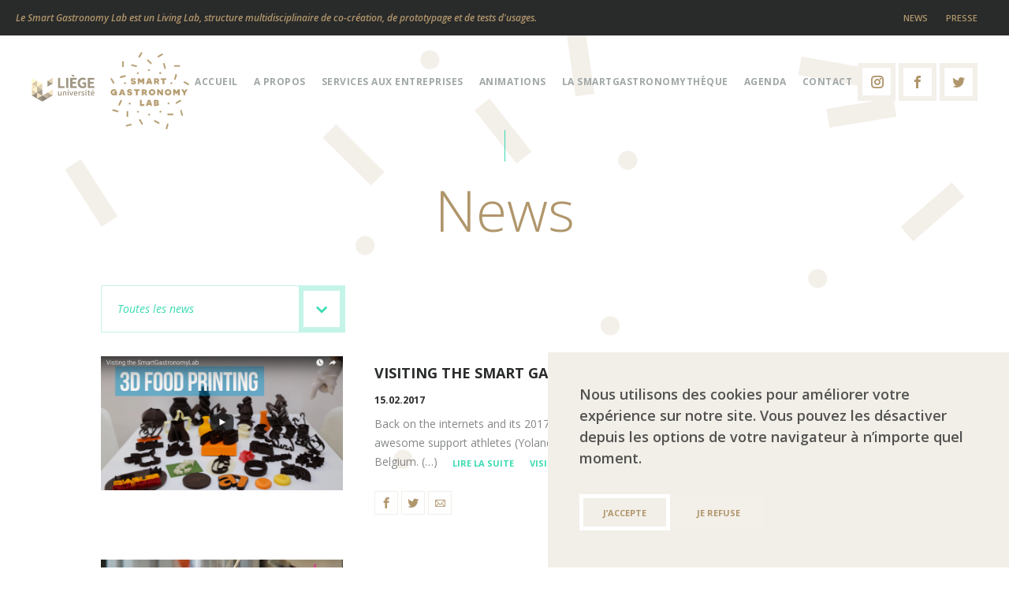

--- FILE ---
content_type: text/html; charset=UTF-8
request_url: https://www.smartgastronomy.be/news/page/11/
body_size: 9636
content:
<!DOCTYPE html>
<html lang="fr-FR" class="no-js no-svg">
<head>
  <!-- Google Tag Manager -->
  <script>(function(w,d,s,l,i){w[l]=w[l]||[];w[l].push({'gtm.start':
        new Date().getTime(),event:'gtm.js'});var f=d.getElementsByTagName(s)[0],
      j=d.createElement(s),dl=l!='dataLayer'?'&l='+l:'';j.async=true;j.src=
      'https://www.googletagmanager.com/gtm.js?id='+i+dl;
      j.addEventListener('load', function() {
        window.GTMLoaded = true;
        var _ge = new CustomEvent('gtm_loaded', { bubbles: true });
        d.dispatchEvent(_ge);
      });
      f.parentNode.insertBefore(j,f);
    })(window,document,'script','dataLayer','GTM-WW37SKX');</script>
  <!-- End Google Tag Manager -->

  <!--[if lt IE 9]>
  <script src="http://html5shiv.googlecode.com/svn/trunk/html5.js"></script>
  <![endif]-->
  
  <meta charset="UTF-8">
  <meta name="viewport" content="width=device-width, initial-scale=1">
  <link rel="profile" href="http://gmpg.org/xfn/11">

  <link rel="shortcut icon" href="https://www.smartgastronomy.be/wp-content/themes/smartgastronomy/favicon.ico" />

  <link href="https://fonts.googleapis.com/css?family=Open+Sans:300,400,400i,600,600i,700" rel="stylesheet">

  <meta name='robots' content='max-image-preview:large' />
<link rel='dns-prefetch' href='//js.hs-scripts.com' />
<link rel='dns-prefetch' href='//www.google.com' />
<link rel='dns-prefetch' href='//s.w.org' />
<script type="text/javascript">
window._wpemojiSettings = {"baseUrl":"https:\/\/s.w.org\/images\/core\/emoji\/13.1.0\/72x72\/","ext":".png","svgUrl":"https:\/\/s.w.org\/images\/core\/emoji\/13.1.0\/svg\/","svgExt":".svg","source":{"concatemoji":"https:\/\/www.smartgastronomy.be\/wp-includes\/js\/wp-emoji-release.min.js?ver=5.9.3"}};
/*! This file is auto-generated */
!function(e,a,t){var n,r,o,i=a.createElement("canvas"),p=i.getContext&&i.getContext("2d");function s(e,t){var a=String.fromCharCode;p.clearRect(0,0,i.width,i.height),p.fillText(a.apply(this,e),0,0);e=i.toDataURL();return p.clearRect(0,0,i.width,i.height),p.fillText(a.apply(this,t),0,0),e===i.toDataURL()}function c(e){var t=a.createElement("script");t.src=e,t.defer=t.type="text/javascript",a.getElementsByTagName("head")[0].appendChild(t)}for(o=Array("flag","emoji"),t.supports={everything:!0,everythingExceptFlag:!0},r=0;r<o.length;r++)t.supports[o[r]]=function(e){if(!p||!p.fillText)return!1;switch(p.textBaseline="top",p.font="600 32px Arial",e){case"flag":return s([127987,65039,8205,9895,65039],[127987,65039,8203,9895,65039])?!1:!s([55356,56826,55356,56819],[55356,56826,8203,55356,56819])&&!s([55356,57332,56128,56423,56128,56418,56128,56421,56128,56430,56128,56423,56128,56447],[55356,57332,8203,56128,56423,8203,56128,56418,8203,56128,56421,8203,56128,56430,8203,56128,56423,8203,56128,56447]);case"emoji":return!s([10084,65039,8205,55357,56613],[10084,65039,8203,55357,56613])}return!1}(o[r]),t.supports.everything=t.supports.everything&&t.supports[o[r]],"flag"!==o[r]&&(t.supports.everythingExceptFlag=t.supports.everythingExceptFlag&&t.supports[o[r]]);t.supports.everythingExceptFlag=t.supports.everythingExceptFlag&&!t.supports.flag,t.DOMReady=!1,t.readyCallback=function(){t.DOMReady=!0},t.supports.everything||(n=function(){t.readyCallback()},a.addEventListener?(a.addEventListener("DOMContentLoaded",n,!1),e.addEventListener("load",n,!1)):(e.attachEvent("onload",n),a.attachEvent("onreadystatechange",function(){"complete"===a.readyState&&t.readyCallback()})),(n=t.source||{}).concatemoji?c(n.concatemoji):n.wpemoji&&n.twemoji&&(c(n.twemoji),c(n.wpemoji)))}(window,document,window._wpemojiSettings);
</script>
<style type="text/css">
img.wp-smiley,
img.emoji {
	display: inline !important;
	border: none !important;
	box-shadow: none !important;
	height: 1em !important;
	width: 1em !important;
	margin: 0 0.07em !important;
	vertical-align: -0.1em !important;
	background: none !important;
	padding: 0 !important;
}
</style>
	<link rel='stylesheet' id='wp-block-library-css'  href='https://www.smartgastronomy.be/wp-includes/css/dist/block-library/style.min.css?ver=5.9.3' type='text/css' media='all' />
<style id='global-styles-inline-css' type='text/css'>
body{--wp--preset--color--black: #000000;--wp--preset--color--cyan-bluish-gray: #abb8c3;--wp--preset--color--white: #ffffff;--wp--preset--color--pale-pink: #f78da7;--wp--preset--color--vivid-red: #cf2e2e;--wp--preset--color--luminous-vivid-orange: #ff6900;--wp--preset--color--luminous-vivid-amber: #fcb900;--wp--preset--color--light-green-cyan: #7bdcb5;--wp--preset--color--vivid-green-cyan: #00d084;--wp--preset--color--pale-cyan-blue: #8ed1fc;--wp--preset--color--vivid-cyan-blue: #0693e3;--wp--preset--color--vivid-purple: #9b51e0;--wp--preset--gradient--vivid-cyan-blue-to-vivid-purple: linear-gradient(135deg,rgba(6,147,227,1) 0%,rgb(155,81,224) 100%);--wp--preset--gradient--light-green-cyan-to-vivid-green-cyan: linear-gradient(135deg,rgb(122,220,180) 0%,rgb(0,208,130) 100%);--wp--preset--gradient--luminous-vivid-amber-to-luminous-vivid-orange: linear-gradient(135deg,rgba(252,185,0,1) 0%,rgba(255,105,0,1) 100%);--wp--preset--gradient--luminous-vivid-orange-to-vivid-red: linear-gradient(135deg,rgba(255,105,0,1) 0%,rgb(207,46,46) 100%);--wp--preset--gradient--very-light-gray-to-cyan-bluish-gray: linear-gradient(135deg,rgb(238,238,238) 0%,rgb(169,184,195) 100%);--wp--preset--gradient--cool-to-warm-spectrum: linear-gradient(135deg,rgb(74,234,220) 0%,rgb(151,120,209) 20%,rgb(207,42,186) 40%,rgb(238,44,130) 60%,rgb(251,105,98) 80%,rgb(254,248,76) 100%);--wp--preset--gradient--blush-light-purple: linear-gradient(135deg,rgb(255,206,236) 0%,rgb(152,150,240) 100%);--wp--preset--gradient--blush-bordeaux: linear-gradient(135deg,rgb(254,205,165) 0%,rgb(254,45,45) 50%,rgb(107,0,62) 100%);--wp--preset--gradient--luminous-dusk: linear-gradient(135deg,rgb(255,203,112) 0%,rgb(199,81,192) 50%,rgb(65,88,208) 100%);--wp--preset--gradient--pale-ocean: linear-gradient(135deg,rgb(255,245,203) 0%,rgb(182,227,212) 50%,rgb(51,167,181) 100%);--wp--preset--gradient--electric-grass: linear-gradient(135deg,rgb(202,248,128) 0%,rgb(113,206,126) 100%);--wp--preset--gradient--midnight: linear-gradient(135deg,rgb(2,3,129) 0%,rgb(40,116,252) 100%);--wp--preset--duotone--dark-grayscale: url('#wp-duotone-dark-grayscale');--wp--preset--duotone--grayscale: url('#wp-duotone-grayscale');--wp--preset--duotone--purple-yellow: url('#wp-duotone-purple-yellow');--wp--preset--duotone--blue-red: url('#wp-duotone-blue-red');--wp--preset--duotone--midnight: url('#wp-duotone-midnight');--wp--preset--duotone--magenta-yellow: url('#wp-duotone-magenta-yellow');--wp--preset--duotone--purple-green: url('#wp-duotone-purple-green');--wp--preset--duotone--blue-orange: url('#wp-duotone-blue-orange');--wp--preset--font-size--small: 13px;--wp--preset--font-size--medium: 20px;--wp--preset--font-size--large: 36px;--wp--preset--font-size--x-large: 42px;}.has-black-color{color: var(--wp--preset--color--black) !important;}.has-cyan-bluish-gray-color{color: var(--wp--preset--color--cyan-bluish-gray) !important;}.has-white-color{color: var(--wp--preset--color--white) !important;}.has-pale-pink-color{color: var(--wp--preset--color--pale-pink) !important;}.has-vivid-red-color{color: var(--wp--preset--color--vivid-red) !important;}.has-luminous-vivid-orange-color{color: var(--wp--preset--color--luminous-vivid-orange) !important;}.has-luminous-vivid-amber-color{color: var(--wp--preset--color--luminous-vivid-amber) !important;}.has-light-green-cyan-color{color: var(--wp--preset--color--light-green-cyan) !important;}.has-vivid-green-cyan-color{color: var(--wp--preset--color--vivid-green-cyan) !important;}.has-pale-cyan-blue-color{color: var(--wp--preset--color--pale-cyan-blue) !important;}.has-vivid-cyan-blue-color{color: var(--wp--preset--color--vivid-cyan-blue) !important;}.has-vivid-purple-color{color: var(--wp--preset--color--vivid-purple) !important;}.has-black-background-color{background-color: var(--wp--preset--color--black) !important;}.has-cyan-bluish-gray-background-color{background-color: var(--wp--preset--color--cyan-bluish-gray) !important;}.has-white-background-color{background-color: var(--wp--preset--color--white) !important;}.has-pale-pink-background-color{background-color: var(--wp--preset--color--pale-pink) !important;}.has-vivid-red-background-color{background-color: var(--wp--preset--color--vivid-red) !important;}.has-luminous-vivid-orange-background-color{background-color: var(--wp--preset--color--luminous-vivid-orange) !important;}.has-luminous-vivid-amber-background-color{background-color: var(--wp--preset--color--luminous-vivid-amber) !important;}.has-light-green-cyan-background-color{background-color: var(--wp--preset--color--light-green-cyan) !important;}.has-vivid-green-cyan-background-color{background-color: var(--wp--preset--color--vivid-green-cyan) !important;}.has-pale-cyan-blue-background-color{background-color: var(--wp--preset--color--pale-cyan-blue) !important;}.has-vivid-cyan-blue-background-color{background-color: var(--wp--preset--color--vivid-cyan-blue) !important;}.has-vivid-purple-background-color{background-color: var(--wp--preset--color--vivid-purple) !important;}.has-black-border-color{border-color: var(--wp--preset--color--black) !important;}.has-cyan-bluish-gray-border-color{border-color: var(--wp--preset--color--cyan-bluish-gray) !important;}.has-white-border-color{border-color: var(--wp--preset--color--white) !important;}.has-pale-pink-border-color{border-color: var(--wp--preset--color--pale-pink) !important;}.has-vivid-red-border-color{border-color: var(--wp--preset--color--vivid-red) !important;}.has-luminous-vivid-orange-border-color{border-color: var(--wp--preset--color--luminous-vivid-orange) !important;}.has-luminous-vivid-amber-border-color{border-color: var(--wp--preset--color--luminous-vivid-amber) !important;}.has-light-green-cyan-border-color{border-color: var(--wp--preset--color--light-green-cyan) !important;}.has-vivid-green-cyan-border-color{border-color: var(--wp--preset--color--vivid-green-cyan) !important;}.has-pale-cyan-blue-border-color{border-color: var(--wp--preset--color--pale-cyan-blue) !important;}.has-vivid-cyan-blue-border-color{border-color: var(--wp--preset--color--vivid-cyan-blue) !important;}.has-vivid-purple-border-color{border-color: var(--wp--preset--color--vivid-purple) !important;}.has-vivid-cyan-blue-to-vivid-purple-gradient-background{background: var(--wp--preset--gradient--vivid-cyan-blue-to-vivid-purple) !important;}.has-light-green-cyan-to-vivid-green-cyan-gradient-background{background: var(--wp--preset--gradient--light-green-cyan-to-vivid-green-cyan) !important;}.has-luminous-vivid-amber-to-luminous-vivid-orange-gradient-background{background: var(--wp--preset--gradient--luminous-vivid-amber-to-luminous-vivid-orange) !important;}.has-luminous-vivid-orange-to-vivid-red-gradient-background{background: var(--wp--preset--gradient--luminous-vivid-orange-to-vivid-red) !important;}.has-very-light-gray-to-cyan-bluish-gray-gradient-background{background: var(--wp--preset--gradient--very-light-gray-to-cyan-bluish-gray) !important;}.has-cool-to-warm-spectrum-gradient-background{background: var(--wp--preset--gradient--cool-to-warm-spectrum) !important;}.has-blush-light-purple-gradient-background{background: var(--wp--preset--gradient--blush-light-purple) !important;}.has-blush-bordeaux-gradient-background{background: var(--wp--preset--gradient--blush-bordeaux) !important;}.has-luminous-dusk-gradient-background{background: var(--wp--preset--gradient--luminous-dusk) !important;}.has-pale-ocean-gradient-background{background: var(--wp--preset--gradient--pale-ocean) !important;}.has-electric-grass-gradient-background{background: var(--wp--preset--gradient--electric-grass) !important;}.has-midnight-gradient-background{background: var(--wp--preset--gradient--midnight) !important;}.has-small-font-size{font-size: var(--wp--preset--font-size--small) !important;}.has-medium-font-size{font-size: var(--wp--preset--font-size--medium) !important;}.has-large-font-size{font-size: var(--wp--preset--font-size--large) !important;}.has-x-large-font-size{font-size: var(--wp--preset--font-size--x-large) !important;}
</style>
<link rel='stylesheet' id='contact-form-7-css'  href='https://www.smartgastronomy.be/wp-content/plugins/contact-form-7/includes/css/styles.css?ver=5.6.2' type='text/css' media='all' />
<link rel='stylesheet' id='default-css'  href='https://www.smartgastronomy.be/wp-content/themes/smartgastronomy/style.css?ver=1663761563' type='text/css' media='all' />
<link rel='stylesheet' id='wp_theme-update-2019-css-css'  href='https://www.smartgastronomy.be/wp-content/themes/smartgastronomy/assets/css/update-2019.css?ver=1663761560' type='text/css' media='all' />
<script type='text/javascript' src='https://www.smartgastronomy.be/wp-includes/js/jquery/jquery.min.js?ver=3.6.0' id='jquery-core-js'></script>
<script type='text/javascript' src='https://www.smartgastronomy.be/wp-includes/js/jquery/jquery-migrate.min.js?ver=3.3.2' id='jquery-migrate-js'></script>
<script type='text/javascript' src='https://www.smartgastronomy.be/wp-content/themes/smartgastronomy/assets/global.js?ver=1.0' id='sgl-global-js'></script>
<link rel="https://api.w.org/" href="https://www.smartgastronomy.be/wp-json/" /><link rel="EditURI" type="application/rsd+xml" title="RSD" href="https://www.smartgastronomy.be/xmlrpc.php?rsd" />
<link rel="wlwmanifest" type="application/wlwmanifest+xml" href="https://www.smartgastronomy.be/wp-includes/wlwmanifest.xml" /> 
			<!-- DO NOT COPY THIS SNIPPET! Start of Page Analytics Tracking for HubSpot WordPress plugin v8.15.139-->
			<script type="text/javascript" class="hsq-set-content-id" data-content-id="standard-page">
				var _hsq = _hsq || [];
				_hsq.push(["setContentType", "standard-page"]);
			</script>
			<!-- DO NOT COPY THIS SNIPPET! End of Page Analytics Tracking for HubSpot WordPress plugin -->
			
  <script lang="text/javascript">
    var user_profile = 'particulier';
    var project_notifications = 0;
    var agenda_notifications = 0;
  </script>
</head>

<body class="blog paged paged-11 page-post-list">
<!-- Google Tag Manager (noscript) -->
<noscript><iframe src="https://www.googletagmanager.com/ns.html?id=GTM-WW37SKX"
                  height="0" width="0" style="display:none;visibility:hidden"></iframe></noscript>
<!-- End Google Tag Manager (noscript) -->
<div id="page" class="site">

  <header class="site-header" role="banner">

    <!-- Profile switch -->
    <div class="profile-switcher u-theme-dark">
      <div class="ps-summary">
        <span class="ps-summary-caption">Le Smart Gastronomy Lab est un Living Lab, structure multidisciplinaire de co-création, de prototypage et de tests d'usages.</span>
      </div>
<!--      <div class="ps-summary u-wrapper u-txt-centered">-->
<!--        <span class="i-user"></span><span class="ps-summary-caption">--><!--</span> <a href="#" class="ps-current-profile js-ps-toggle">--><!-- <span class="i-arrow-bottom"></span></a>-->
<!--      </div>-->
      <ul id="menu-secondary-navigation" class="site-top-sup-menu"><li id="menu-item-336" class="menu-item menu-item-type-post_type menu-item-object-page current-menu-item page_item page-item-138 current_page_item current_page_parent menu-item-336"><a href="https://www.smartgastronomy.be/news/" aria-current="page">News</a></li>
<li id="menu-item-601" class="menu-item menu-item-type-post_type menu-item-object-page menu-item-601"><a href="https://www.smartgastronomy.be/presse/">Presse</a></li>
</ul><!--      <div id="js-ps-deploy" class="ps-deploy u-txt-centered" style="display:none;">-->
<!--        <span class="u-hr u-hr--centered"></span>-->
<!--        <h2 class="js-deploy-anim-1">--><!--</h2>-->
<!--        <p class="js-deploy-anim-2 ps-deploy-hide-on-select">--><!--</p>-->
<!---->
<!--	      <ul class="ps-choice-list js-deploy-anim-3 ps-deploy-hide-on-select">-->
<!--		      <li class="ps-choice-item js-deploy-anim-4"><a class="js-open-profile ps-choice-link" data-name="expert" href="--><!--" class="ps-choice-link"><strong class="ps-choice-title">--><!--</strong> --><!--</a></li>-->
<!--		      <li class="ps-choice-item js-deploy-anim-5"><a class="js-open-profile ps-choice-link" data-name="particulier" href="--><!--" class="ps-choice-link"><strong class="ps-choice-title">--><!--</strong> --><!--</a></li>-->
<!--		      <li class="ps-choice-item js-deploy-anim-6"><a class="js-open-profile ps-choice-link" data-name="professionnel" href="--><!--" class="ps-choice-link"><strong class="ps-choice-title">--><!--</strong> --><!--</a></li>-->
<!--	      </ul>-->
<!---->
<!--	      <div class="ps-redir ps-deploy-show-on-select with-child is-invisible">-->
<!--		      <p>Merci ! Votre profil est maintenant défini comme : <span class="ps-redir-profile-name"><span class="i-check"></span> <span class="name">Expert</span></span></p>-->
<!--		      <p>Les contenus et les préférencs de ce site vont être optimisés selon votre profil dans <strong><span class="ps-redir-secs">5</span> secondes.</strong></p>-->
<!--	      </div>-->
<!---->
<!--        <a href="#" class="ps-close js-ps-toggle ps-deploy-hide-on-select js-deploy-anim-7"><span class="i-close"></span> --><!--</a>-->
<!---->
<!--      </div>-->
    </div>

  <div id="js-site-header-menu" class="c-header">
    
    <div class="c-header__main">
      
      <div class="c-header__logo">

        <a href="http://www.gembloux.ulg.ac.be/smart-gastronomy-lab/" class="c-header-sidelogo" target="_blank">
          <img src="https://www.smartgastronomy.be/wp-content/themes/smartgastronomy/assets/images/uliege.png" alt="ULiège">
        </a>

        <a class="c-header-logo" href="https://www.smartgastronomy.be/" rel="home">
          <img src="https://www.smartgastronomy.be/wp-content/themes/smartgastronomy/assets/images/logo-smart-gastronomy-lab.png" alt="Smart Gastronomy Lab">
          <span class="u-visually-hidden">Smart Gastronomy Lab</span>
        </a>

      </div>

      <div class="c-header__navigation">

        <div class="c-header-nav">
                    <a href="#" id="js-toggle-menu" class="toggle-menu"><span class="burger" aria-hidden="true"></span>Menu</a>
          <nav class="c-header-navigation">
            <a href="https://www.smartgastronomy.be/">Accueil</a>
<a href="https://www.smartgastronomy.be/a-propos/">A propos</a>
<a href="https://www.smartgastronomy.be/services-aux-entreprises/">Services aux entreprises</a>
<a href="https://www.smartgastronomy.be/animations/">Animations</a>
<a href="https://www.smartgastronomy.be/la-smartgastronomytheque/">La Smartgastronomythèque</a>
<a href="https://www.smartgastronomy.be/agenda/">Agenda</a>
<a href="https://www.smartgastronomy.be/contact/">Contact</a>
          </nav>
                  </div>

        <div class="c-header-social">
          <a href="https://www.instagram.com/smartgastronomylab/" class="social-link btn btn--in" target="_blank">
            <span class="btn-bg"><span class="i-instagram"><span class="u-visually-hidden">Instagram</span></span></span>
          </a>
          <a href="https://www.facebook.com/smartgastronomylab" class="social-link btn btn--fb" target="_blank">
            <span class="btn-bg"><span class="i-facebook"><span class="u-visually-hidden">Facebook</span></span></span>
          </a>
          <a href="https://twitter.com/SGastronomyLab" class="social-link btn btn--tw" target="_blank">
            <span class="btn-bg"><span class="i-twitter"><span class="u-visually-hidden">Twitter</span></span></span>
          </a>
        </div>
        
      </div>

    </div>

  </div>
  </header>

  <div class="site-content-contain">
    <div id="content" class="site-content">
<div class="u-wrapper content-internal">

	<div class="u-txt-centered">
		<span class="u-hr u-hr--centered u-hr--vertical is--pulled-up"></span>
		<h1 class="page-title">News</h1>
			</div>

	<div id="primary" class="content-area">
		<main id="main" class="site-main" role="main">

				
			<form action="https://www.smartgastronomy.be/news/" method="get" class="u-mar-tb">
			<select  name='type' id='type' class='postform field--cyan field--thinner' >
	<option value='none'>Toutes les news</option>
	<option class="level-0" value="articles-de-presse">Articles de presse</option>
	<option class="level-0" value="non-classifiee">Non classifié(e)</option>
	<option class="level-0" value="reportages-radio">Reportages Radio</option>
	<option class="level-0" value="reportages-tv">Reportages TV</option>
</select>
			</form>
		
		
		
	
		
		<article id="post-1775" class="block--entry u-clearfix post-1775 post type-post status-publish format-standard has-post-thumbnail hentry category-reportages-tv">

						<div class="post-thumbnail is--not-empty u-thirty">
				<img width="1388" height="770" src="https://www.smartgastronomy.be/wp-content/uploads/2017/07/Capture-2017-07-28-16.06.10.png" class="attachment-news-thumb size-news-thumb wp-post-image" alt="" loading="lazy" srcset="https://www.smartgastronomy.be/wp-content/uploads/2017/07/Capture-2017-07-28-16.06.10.png 1388w, https://www.smartgastronomy.be/wp-content/uploads/2017/07/Capture-2017-07-28-16.06.10-740x411.png 740w, https://www.smartgastronomy.be/wp-content/uploads/2017/07/Capture-2017-07-28-16.06.10-980x544.png 980w, https://www.smartgastronomy.be/wp-content/uploads/2017/07/Capture-2017-07-28-16.06.10-480x266.png 480w, https://www.smartgastronomy.be/wp-content/uploads/2017/07/Capture-2017-07-28-16.06.10-768x426.png 768w" sizes="(max-width: 1388px) 100vw, 1388px" />			</div>

			<div class="entry-content u-seventy">
	
				
				<div class="block--entry-title-wrapper">
					<h3 class="block--entry-title"><a href="https://www.smartgastronomy.be/news/visiting-the-smart-gastronomy-lab/">VISITING THE SMART GASTRONOMY LAB</a></h3>
				</div>

				<div class="block--entry-date">
					15.02.2017				</div>

				<div class="block--entry-content">
					<p class="js-slide-more-wrapper">Back on the internets and its 2017. Time flies. Super excited about this video. Last year, one of our awesome support athletes (Yolanda) had the chance to visit the Smart Gastronomy Lab (SGL)  in Belgium. <span class="js-slide-more-dots">(…) </span><span class="slide-more-content js-slide-more-content" style="display:none;"></span><a href="#" class="link--simple js-slide-more" aria-hidden="true">Lire la suite</a><a href="http://3digitalcooks.com/2017/02/visiting-smart-gastronomy-lab/" class="link--simple" target="_blank">Visiter le site</a></p>				</div>
				
<div class="social-share u-clearfix">
	<div class="u-wrapper">
		<div class="share-cell js-share-cell ssk-group ssk-xs"
			 data-url="https://www.smartgastronomy.be/news/visiting-the-smart-gastronomy-lab/" data-title="VISITING THE SMART GASTRONOMY LAB"		>
			<a href="#" class="ssk ssk-facebook"><span class="u-outline">Partager sur Facebook</span></a>
		</div>
		<div class="share-cell js-share-cell ssk-group ssk-xs"
			 data-url="https://www.smartgastronomy.be/news/visiting-the-smart-gastronomy-lab/" data-title="VISITING THE SMART GASTRONOMY LAB"		>
			<a href="#" class="ssk ssk-twitter"><span class="u-outline">Partager sur Twitter</span></a>
		</div>
		<div class="share-cell js-share-cell ssk-group ssk-xs"
			 data-url="https://www.smartgastronomy.be/news/visiting-the-smart-gastronomy-lab/" data-title="VISITING THE SMART GASTRONOMY LAB"		>
			<a href="" class="ssk-email js-share-email-show"><span class="u-outline">Partager via e-mail</span></a>
		</div>
		<div class="share-email-wrapper js-share-email-wrapper" style="display:none;">
			<form id="share-email-form-75454" class="share-email-form u-clearfix js-share-email-form" action="https://www.smartgastronomy.be/wp-content/themes/smartgastronomy/share-page-by-mail.php" method="POST">
				<div id="form-fields-75454" class="share-fields">
					<input type="email" name="sc_email" id="sc-email-75454" class="share-email-field" placeholder="Adresse e-mail" value="" />
					<p class="field" style="display:none;">
						<label class="infield" for="sc-email-confirm-75454">Email confirmation</label>
						<input type="email" name="sc_email_confirm" id="sc-email-confirm-75454" value="" />
					</p>
					<input type="hidden" name="sc_title" value="VISITING THE SMART GASTRONOMY LAB" />
					<input type="hidden" name="sc_url" value="https://www.smartgastronomy.be/news/visiting-the-smart-gastronomy-lab/" />
				</div>
				<button id="btn-submit-75454" class="btn share-btn" type="submit" data-share="Partager" data-sharing="En cours…" data-shared="Partagé !"><span class="btn-bg">Partager</span></button>
				<a href="#" class="share-email-close js-share-email-close"><i class="i-close"></i>Fermer</a>
			</form>
		</div>
	</div>
</div>

			</div><!-- .entry-content -->

		</article><!-- #post-## -->

		
		<article id="post-1832" class="block--entry u-clearfix post-1775 post type-post status-publish format-standard has-post-thumbnail hentry category-reportages-tv">

						<div class="post-thumbnail is--not-empty u-thirty">
				<img width="1552" height="874" src="https://www.smartgastronomy.be/wp-content/uploads/2017/07/Capture-2017-07-28-17.40.00.png" class="attachment-news-thumb size-news-thumb wp-post-image" alt="" loading="lazy" srcset="https://www.smartgastronomy.be/wp-content/uploads/2017/07/Capture-2017-07-28-17.40.00.png 1552w, https://www.smartgastronomy.be/wp-content/uploads/2017/07/Capture-2017-07-28-17.40.00-740x417.png 740w, https://www.smartgastronomy.be/wp-content/uploads/2017/07/Capture-2017-07-28-17.40.00-980x552.png 980w, https://www.smartgastronomy.be/wp-content/uploads/2017/07/Capture-2017-07-28-17.40.00-480x270.png 480w, https://www.smartgastronomy.be/wp-content/uploads/2017/07/Capture-2017-07-28-17.40.00-768x432.png 768w, https://www.smartgastronomy.be/wp-content/uploads/2017/07/Capture-2017-07-28-17.40.00-1536x865.png 1536w, https://www.smartgastronomy.be/wp-content/uploads/2017/07/Capture-2017-07-28-17.40.00-410x230.png 410w, https://www.smartgastronomy.be/wp-content/uploads/2017/07/Capture-2017-07-28-17.40.00-900x506.png 900w, https://www.smartgastronomy.be/wp-content/uploads/2017/07/Capture-2017-07-28-17.40.00-1440x811.png 1440w" sizes="(max-width: 1552px) 100vw, 1552px" />			</div>

			<div class="entry-content u-seventy">
	
				
				<div class="block--entry-title-wrapper">
					<h3 class="block--entry-title"><a href="https://www.smartgastronomy.be/news/chocolat-toutes-formes/">Le chocolat sous toutes ses formes</a></h3>
				</div>

				<div class="block--entry-date">
					15.02.2017				</div>

				<div class="block--entry-content">
					<p class="js-slide-more-wrapper">Le chocolat belge y est célébré sous toutes ses formes et dans tous ses états du 10 au 12 février au Salon du Chocolat de Bruxelles. <span class="js-slide-more-dots">(…) </span><span class="slide-more-content js-slide-more-content" style="display:none;"></span><a href="#" class="link--simple js-slide-more" aria-hidden="true">Lire la suite</a><a href="http://bx1.be/news/le-chocolat-sous-toutes-ses-formes/" class="link--simple" target="_blank">Visiter le site</a></p>				</div>
				
<div class="social-share u-clearfix">
	<div class="u-wrapper">
		<div class="share-cell js-share-cell ssk-group ssk-xs"
			 data-url="https://www.smartgastronomy.be/news/chocolat-toutes-formes/" data-title="Le chocolat sous toutes ses formes"		>
			<a href="#" class="ssk ssk-facebook"><span class="u-outline">Partager sur Facebook</span></a>
		</div>
		<div class="share-cell js-share-cell ssk-group ssk-xs"
			 data-url="https://www.smartgastronomy.be/news/chocolat-toutes-formes/" data-title="Le chocolat sous toutes ses formes"		>
			<a href="#" class="ssk ssk-twitter"><span class="u-outline">Partager sur Twitter</span></a>
		</div>
		<div class="share-cell js-share-cell ssk-group ssk-xs"
			 data-url="https://www.smartgastronomy.be/news/chocolat-toutes-formes/" data-title="Le chocolat sous toutes ses formes"		>
			<a href="" class="ssk-email js-share-email-show"><span class="u-outline">Partager via e-mail</span></a>
		</div>
		<div class="share-email-wrapper js-share-email-wrapper" style="display:none;">
			<form id="share-email-form-34899" class="share-email-form u-clearfix js-share-email-form" action="https://www.smartgastronomy.be/wp-content/themes/smartgastronomy/share-page-by-mail.php" method="POST">
				<div id="form-fields-34899" class="share-fields">
					<input type="email" name="sc_email" id="sc-email-34899" class="share-email-field" placeholder="Adresse e-mail" value="" />
					<p class="field" style="display:none;">
						<label class="infield" for="sc-email-confirm-34899">Email confirmation</label>
						<input type="email" name="sc_email_confirm" id="sc-email-confirm-34899" value="" />
					</p>
					<input type="hidden" name="sc_title" value="Le chocolat sous toutes ses formes" />
					<input type="hidden" name="sc_url" value="https://www.smartgastronomy.be/news/chocolat-toutes-formes/" />
				</div>
				<button id="btn-submit-34899" class="btn share-btn" type="submit" data-share="Partager" data-sharing="En cours…" data-shared="Partagé !"><span class="btn-bg">Partager</span></button>
				<a href="#" class="share-email-close js-share-email-close"><i class="i-close"></i>Fermer</a>
			</form>
		</div>
	</div>
</div>

			</div><!-- .entry-content -->

		</article><!-- #post-## -->

		
		<article id="post-1772" class="block--entry u-clearfix post-1775 post type-post status-publish format-standard has-post-thumbnail hentry category-reportages-tv">

						<div class="post-thumbnail is--not-empty u-thirty">
				<img width="1278" height="854" src="https://www.smartgastronomy.be/wp-content/uploads/2017/07/Capture-2017-07-28-16.04.35.png" class="attachment-news-thumb size-news-thumb wp-post-image" alt="" loading="lazy" srcset="https://www.smartgastronomy.be/wp-content/uploads/2017/07/Capture-2017-07-28-16.04.35.png 1278w, https://www.smartgastronomy.be/wp-content/uploads/2017/07/Capture-2017-07-28-16.04.35-740x494.png 740w, https://www.smartgastronomy.be/wp-content/uploads/2017/07/Capture-2017-07-28-16.04.35-980x655.png 980w, https://www.smartgastronomy.be/wp-content/uploads/2017/07/Capture-2017-07-28-16.04.35-480x321.png 480w, https://www.smartgastronomy.be/wp-content/uploads/2017/07/Capture-2017-07-28-16.04.35-768x513.png 768w" sizes="(max-width: 1278px) 100vw, 1278px" />			</div>

			<div class="entry-content u-seventy">
	
				
				<div class="block--entry-title-wrapper">
					<h3 class="block--entry-title"><a href="https://www.smartgastronomy.be/news/buzz-miam-factory-imprime-chocolat-3d/">BUZZ : LA MIAM FACTORY IMPRIME DU CHOCOLAT EN 3D</a></h3>
				</div>

				<div class="block--entry-date">
					15.02.2017				</div>

				<div class="block--entry-content">
					<p class="js-slide-more-wrapper">Le Smart Gastronomy Lab a lancé une start-up prometteuse : La Miam Factory. Impression 3D et gravure, la technologie se met au service de la gourmandise. <span class="js-slide-more-dots">(…) </span><span class="slide-more-content js-slide-more-content" style="display:none;"></span><a href="#" class="link--simple js-slide-more" aria-hidden="true">Lire la suite</a><a href="http://www.elle.be/fr/156644-buzz-la-miam-factory-imprime-chocolat-3d.html" class="link--simple" target="_blank">Visiter le site</a></p>				</div>
				
<div class="social-share u-clearfix">
	<div class="u-wrapper">
		<div class="share-cell js-share-cell ssk-group ssk-xs"
			 data-url="https://www.smartgastronomy.be/news/buzz-miam-factory-imprime-chocolat-3d/" data-title="BUZZ : LA MIAM FACTORY IMPRIME DU CHOCOLAT EN 3D"		>
			<a href="#" class="ssk ssk-facebook"><span class="u-outline">Partager sur Facebook</span></a>
		</div>
		<div class="share-cell js-share-cell ssk-group ssk-xs"
			 data-url="https://www.smartgastronomy.be/news/buzz-miam-factory-imprime-chocolat-3d/" data-title="BUZZ : LA MIAM FACTORY IMPRIME DU CHOCOLAT EN 3D"		>
			<a href="#" class="ssk ssk-twitter"><span class="u-outline">Partager sur Twitter</span></a>
		</div>
		<div class="share-cell js-share-cell ssk-group ssk-xs"
			 data-url="https://www.smartgastronomy.be/news/buzz-miam-factory-imprime-chocolat-3d/" data-title="BUZZ : LA MIAM FACTORY IMPRIME DU CHOCOLAT EN 3D"		>
			<a href="" class="ssk-email js-share-email-show"><span class="u-outline">Partager via e-mail</span></a>
		</div>
		<div class="share-email-wrapper js-share-email-wrapper" style="display:none;">
			<form id="share-email-form-85421" class="share-email-form u-clearfix js-share-email-form" action="https://www.smartgastronomy.be/wp-content/themes/smartgastronomy/share-page-by-mail.php" method="POST">
				<div id="form-fields-85421" class="share-fields">
					<input type="email" name="sc_email" id="sc-email-85421" class="share-email-field" placeholder="Adresse e-mail" value="" />
					<p class="field" style="display:none;">
						<label class="infield" for="sc-email-confirm-85421">Email confirmation</label>
						<input type="email" name="sc_email_confirm" id="sc-email-confirm-85421" value="" />
					</p>
					<input type="hidden" name="sc_title" value="BUZZ : LA MIAM FACTORY IMPRIME DU CHOCOLAT EN 3D" />
					<input type="hidden" name="sc_url" value="https://www.smartgastronomy.be/news/buzz-miam-factory-imprime-chocolat-3d/" />
				</div>
				<button id="btn-submit-85421" class="btn share-btn" type="submit" data-share="Partager" data-sharing="En cours…" data-shared="Partagé !"><span class="btn-bg">Partager</span></button>
				<a href="#" class="share-email-close js-share-email-close"><i class="i-close"></i>Fermer</a>
			</form>
		</div>
	</div>
</div>

			</div><!-- .entry-content -->

		</article><!-- #post-## -->

		
		<article id="post-1765" class="block--entry u-clearfix post-1775 post type-post status-publish format-standard has-post-thumbnail hentry category-reportages-tv">

						<div class="post-thumbnail is--not-empty u-thirty">
				<img width="1500" height="816" src="https://www.smartgastronomy.be/wp-content/uploads/2017/07/Capture-2017-07-28-15.54.21.png" class="attachment-news-thumb size-news-thumb wp-post-image" alt="" loading="lazy" srcset="https://www.smartgastronomy.be/wp-content/uploads/2017/07/Capture-2017-07-28-15.54.21.png 1500w, https://www.smartgastronomy.be/wp-content/uploads/2017/07/Capture-2017-07-28-15.54.21-740x403.png 740w, https://www.smartgastronomy.be/wp-content/uploads/2017/07/Capture-2017-07-28-15.54.21-980x533.png 980w, https://www.smartgastronomy.be/wp-content/uploads/2017/07/Capture-2017-07-28-15.54.21-480x261.png 480w, https://www.smartgastronomy.be/wp-content/uploads/2017/07/Capture-2017-07-28-15.54.21-768x418.png 768w, https://www.smartgastronomy.be/wp-content/uploads/2017/07/Capture-2017-07-28-15.54.21-1440x783.png 1440w" sizes="(max-width: 1500px) 100vw, 1500px" />			</div>

			<div class="entry-content u-seventy">
	
				
				<div class="block--entry-title-wrapper">
					<h3 class="block--entry-title"><a href="https://www.smartgastronomy.be/news/smart-gastronomy-lab-limpression-3d-chocolat-prend-galon/">Smart Gastronomy Lab : l’impression 3D chocolat prend du galon !</a></h3>
				</div>

				<div class="block--entry-date">
					15.02.2017				</div>

				<div class="block--entry-content">
					<p class="js-slide-more-wrapper">Ce n’est pas la première fois que l’on évoque les imprimantes 3D chocolat sur LIFESTYL3D. Mais un nouvel entrant, le Smart Gastronomy Lab a particulièrement retenu notre attention. L’équipe de LIFESTYL3D est partie <span class="js-slide-more-dots">(…) </span><span class="slide-more-content js-slide-more-content" style="display:none;">mener l’enquête en Belgique et a fait une découverte étonnante.</span><a href="#" class="link--simple js-slide-more" aria-hidden="true">Lire la suite</a><a href="https://www.lifestyl3d.com/smart-gastronomy-lab/" class="link--simple" target="_blank">Visiter le site</a></p>				</div>
				
<div class="social-share u-clearfix">
	<div class="u-wrapper">
		<div class="share-cell js-share-cell ssk-group ssk-xs"
			 data-url="https://www.smartgastronomy.be/news/smart-gastronomy-lab-limpression-3d-chocolat-prend-galon/" data-title="Smart Gastronomy Lab : l’impression 3D chocolat prend du galon !"		>
			<a href="#" class="ssk ssk-facebook"><span class="u-outline">Partager sur Facebook</span></a>
		</div>
		<div class="share-cell js-share-cell ssk-group ssk-xs"
			 data-url="https://www.smartgastronomy.be/news/smart-gastronomy-lab-limpression-3d-chocolat-prend-galon/" data-title="Smart Gastronomy Lab : l’impression 3D chocolat prend du galon !"		>
			<a href="#" class="ssk ssk-twitter"><span class="u-outline">Partager sur Twitter</span></a>
		</div>
		<div class="share-cell js-share-cell ssk-group ssk-xs"
			 data-url="https://www.smartgastronomy.be/news/smart-gastronomy-lab-limpression-3d-chocolat-prend-galon/" data-title="Smart Gastronomy Lab : l’impression 3D chocolat prend du galon !"		>
			<a href="" class="ssk-email js-share-email-show"><span class="u-outline">Partager via e-mail</span></a>
		</div>
		<div class="share-email-wrapper js-share-email-wrapper" style="display:none;">
			<form id="share-email-form-96568" class="share-email-form u-clearfix js-share-email-form" action="https://www.smartgastronomy.be/wp-content/themes/smartgastronomy/share-page-by-mail.php" method="POST">
				<div id="form-fields-96568" class="share-fields">
					<input type="email" name="sc_email" id="sc-email-96568" class="share-email-field" placeholder="Adresse e-mail" value="" />
					<p class="field" style="display:none;">
						<label class="infield" for="sc-email-confirm-96568">Email confirmation</label>
						<input type="email" name="sc_email_confirm" id="sc-email-confirm-96568" value="" />
					</p>
					<input type="hidden" name="sc_title" value="Smart Gastronomy Lab : l’impression 3D chocolat prend du galon !" />
					<input type="hidden" name="sc_url" value="https://www.smartgastronomy.be/news/smart-gastronomy-lab-limpression-3d-chocolat-prend-galon/" />
				</div>
				<button id="btn-submit-96568" class="btn share-btn" type="submit" data-share="Partager" data-sharing="En cours…" data-shared="Partagé !"><span class="btn-bg">Partager</span></button>
				<a href="#" class="share-email-close js-share-email-close"><i class="i-close"></i>Fermer</a>
			</form>
		</div>
	</div>
</div>

			</div><!-- .entry-content -->

		</article><!-- #post-## -->

		
		<div class="pagination u-clearfix">
			<a class="page-numbers" href="https://www.smartgastronomy.be/news/">1</a>
<a class="page-numbers" href="https://www.smartgastronomy.be/news/page/2/">2</a>
<a class="page-numbers" href="https://www.smartgastronomy.be/news/page/3/">3</a>
<a class="page-numbers" href="https://www.smartgastronomy.be/news/page/4/">4</a>
<a class="page-numbers" href="https://www.smartgastronomy.be/news/page/5/">5</a>
<a class="page-numbers" href="https://www.smartgastronomy.be/news/page/6/">6</a>
<a class="page-numbers" href="https://www.smartgastronomy.be/news/page/7/">7</a>
<a class="page-numbers" href="https://www.smartgastronomy.be/news/page/8/">8</a>
<a class="page-numbers" href="https://www.smartgastronomy.be/news/page/9/">9</a>
<a class="page-numbers" href="https://www.smartgastronomy.be/news/page/10/">10</a>
<span aria-current="page" class="page-numbers current">11</span>
<a class="page-numbers" href="https://www.smartgastronomy.be/news/page/12/">12</a>
<a class="page-numbers" href="https://www.smartgastronomy.be/news/page/13/">13</a>
<a class="page-numbers" href="https://www.smartgastronomy.be/news/page/14/">14</a>
<a class="page-numbers" href="https://www.smartgastronomy.be/news/page/15/">15</a>
<a class="page-numbers" href="https://www.smartgastronomy.be/news/page/16/">16</a>
<a class="page-numbers" href="https://www.smartgastronomy.be/news/page/17/">17</a>
<a class="page-numbers" href="https://www.smartgastronomy.be/news/page/18/">18</a>
<a class="page-numbers" href="https://www.smartgastronomy.be/news/page/19/">19</a>
<a class="page-numbers" href="https://www.smartgastronomy.be/news/page/20/">20</a>
<a class="page-numbers" href="https://www.smartgastronomy.be/news/page/21/">21</a>		</div>

	

		</main>
	</div>
</div>


	</div><!-- #content -->

	<footer class="site-footer" role="contentinfo">

		
<div class="block--newsletter u-theme-dark">
	<div class="u-wrapper u-wrapper--shorter u-clearfix">
		<span class="u-hr"></span>
		<h2 class="newsletter-title">Tenez-vous au courant !</h2>

		<!-- Begin MailChimp Signup Form -->
		<div id="mc_embed_signup" class="newsletter-form">
			<form action="//smartgastronomy.us11.list-manage.com/subscribe/post-json?u=69e01125592a8096763c72105&amp;id=0fc4a53cf6" method="post" id="mc-embedded-subscribe-form" name="mc-embedded-subscribe-form" class="validate" target="_blank" novalidate>
				<div id="mc_embed_signup_scroll" class="newsletter-form-container">
					<div class="mc-field-group">
						<input type="email" value="" name="EMAIL" class="required email field--white" id="mce-EMAIL" placeholder="Votre adresse e-mail" />
					</div>
					<!-- real people should not fill this in and expect good things - do not remove this or risk form bot signups -->
				    <div style="position: absolute; left: -5000px;" aria-hidden="true"><input type="text" name="b_69e01125592a8096763c72105_0fc4a53cf6" tabindex="-1" value=""></div>
					<button type="submit" name="subscribe" id="mc-embedded-subscribe" class="newsletter-submit" value="S’inscrire"><span class="i-letter-stroke"></span><span class="u-outline">S’inscrire</span></button>
				</div>
			</form>
		</div>
		<!--End mc_embed_signup-->

		<div id="mce-responses" class="clear">
			<div class="response" id="mce-error-response" style="display:none"></div>
			<div class="response success" id="mce-success-response" style="display:none"></div>
		</div>

	</div>
</div>


<div class="block--partners u-txt-centered">

	<h2 class="u-outline">Partners</h2>
  <h4>Mijoté avec</h4>
	<div class="u-wrapper">

		<div class="u-clearfix">

			
			<div class="partner big">
				<a href="https://www.enmieux.be/" target="_blank">
				<img src="https://www.smartgastronomy.be/wp-content/uploads/2019/02/logo_FEDERwallonie-2-300x76.jpg" alt="enmieux" width="300" height="76">				</a>
			</div>

			
			<div class="partner big">
				<a href="http://www.gembloux.ulg.ac.be/" target="_blank">
				<img src="https://www.smartgastronomy.be/wp-content/uploads/2017/05/gembloux_agrobiotech_logo_rvb_pos-e1707994925335.png" alt="Gembloux Agro-Bio Tech- Universit&eacute; de Li&egrave;ge" width="460" height="162">				</a>
			</div>

					</div>

		<div class="u-clearfix">

					</div>
	</div>
</div>


	<div class="site-footer-copy u-txt-centered">
		<div class="u-wrapper">
			© 2017 Smart Gastronomy Lab, all rights reserved -
			<a href="http://www.aliveandk.be" target="_blank">Brought to life by ALIVE & K</a>
		</div>
	</div>
    </footer>

  
<div class="cookies">

    <p>Nous utilisons des cookies pour améliorer votre expérience sur notre site. Vous pouvez les désactiver depuis les options de votre navigateur à n’importe quel moment.</p>

    <div class="cookies__buttons">
                    <a href="#js-accept-cookies" class="btn">
                <span  class="btn-bg" >
                    J’accepte                </span>
            </a>
                    <a href="#js-refuse-cookies" class="btn">
                <span  class="btn-bg" >
                    Je refuse                </span>
            </a>
            </div>

</div>

  </div><!-- .site-content-contain -->

  <!-- Background particles -->
  <div id="js-particles" class="particles js-particles"></div>

</div><!-- #page -->
<script type='text/javascript' src='https://www.smartgastronomy.be/wp-includes/js/dist/vendor/regenerator-runtime.min.js?ver=0.13.9' id='regenerator-runtime-js'></script>
<script type='text/javascript' src='https://www.smartgastronomy.be/wp-includes/js/dist/vendor/wp-polyfill.min.js?ver=3.15.0' id='wp-polyfill-js'></script>
<script type='text/javascript' id='contact-form-7-js-extra'>
/* <![CDATA[ */
var wpcf7 = {"api":{"root":"https:\/\/www.smartgastronomy.be\/wp-json\/","namespace":"contact-form-7\/v1"}};
/* ]]> */
</script>
<script type='text/javascript' src='https://www.smartgastronomy.be/wp-content/plugins/contact-form-7/includes/js/index.js?ver=5.6.2' id='contact-form-7-js'></script>
<script type='text/javascript' id='leadin-script-loader-js-js-extra'>
/* <![CDATA[ */
var leadin_wordpress = {"userRole":"visitor","pageType":"other","leadinPluginVersion":"8.15.139"};
/* ]]> */
</script>
<script type='text/javascript' src='https://js.hs-scripts.com/7135006.js?integration=WordPress&#038;ver=8.15.139' async defer id='hs-script-loader'></script>
<script type='text/javascript' src='https://www.smartgastronomy.be/wp-content/themes/smartgastronomy/assets/vendor/social-share-kit.min.js?ver=1.0.7' id='social-share-kit-js'></script>
<script type='text/javascript' src='https://www.smartgastronomy.be/wp-content/themes/smartgastronomy/assets/vendor/skrollr.min.js?ver=0.6.30' id='skrollr-js'></script>
<script type='text/javascript' src='https://www.smartgastronomy.be/wp-content/themes/smartgastronomy/assets/vendor/detect-mobile-browser.min.js?ver=1.0' id='detect-mobile-browser-js'></script>
<script type='text/javascript' src='https://www.smartgastronomy.be/wp-content/themes/smartgastronomy/assets/vendor/chosen.jquery.min.js?ver=1.5.1' id='chosen-js'></script>
<script type='text/javascript' src='https://www.smartgastronomy.be/wp-content/themes/smartgastronomy/assets/vendor/jquery.swipebox.min.js?ver=1.4.4' id='swipebox-js'></script>
<script type='text/javascript' src='https://www.smartgastronomy.be/wp-content/themes/smartgastronomy/assets/vendor/owl.carousel.min.js?ver=2.2.0' id='owl-carousel-js'></script>
<script type='text/javascript' id='wp_theme-vendor-js-js-before'>
window.wp_theme = {"template_directory_uri":"https:\/\/www.smartgastronomy.be\/wp-content\/themes\/smartgastronomy"};
</script>
<script type='text/javascript' src='https://www.smartgastronomy.be/wp-content/themes/smartgastronomy/assets/js/vendor.js?ver=1663761561' id='wp_theme-vendor-js-js'></script>
<script type='text/javascript' src='https://www.smartgastronomy.be/wp-content/themes/smartgastronomy/assets/js/update-2019.js?ver=1663761561' id='wp_theme-update-2019-js-js'></script>
<script type='text/javascript' src='https://www.google.com/recaptcha/api.js?render=6LeFAKUZAAAAAEMIZWOIa3_GqfONyGhny7W2ZPs9&#038;ver=3.0' id='google-recaptcha-js'></script>
<script type='text/javascript' id='wpcf7-recaptcha-js-extra'>
/* <![CDATA[ */
var wpcf7_recaptcha = {"sitekey":"6LeFAKUZAAAAAEMIZWOIa3_GqfONyGhny7W2ZPs9","actions":{"homepage":"homepage","contactform":"contactform"}};
/* ]]> */
</script>
<script type='text/javascript' src='https://www.smartgastronomy.be/wp-content/plugins/contact-form-7/modules/recaptcha/index.js?ver=5.6.2' id='wpcf7-recaptcha-js'></script>

</body>
</html>


--- FILE ---
content_type: text/html; charset=utf-8
request_url: https://www.google.com/recaptcha/api2/anchor?ar=1&k=6LeFAKUZAAAAAEMIZWOIa3_GqfONyGhny7W2ZPs9&co=aHR0cHM6Ly93d3cuc21hcnRnYXN0cm9ub215LmJlOjQ0Mw..&hl=en&v=PoyoqOPhxBO7pBk68S4YbpHZ&size=invisible&anchor-ms=20000&execute-ms=30000&cb=201ikc6u618r
body_size: 48842
content:
<!DOCTYPE HTML><html dir="ltr" lang="en"><head><meta http-equiv="Content-Type" content="text/html; charset=UTF-8">
<meta http-equiv="X-UA-Compatible" content="IE=edge">
<title>reCAPTCHA</title>
<style type="text/css">
/* cyrillic-ext */
@font-face {
  font-family: 'Roboto';
  font-style: normal;
  font-weight: 400;
  font-stretch: 100%;
  src: url(//fonts.gstatic.com/s/roboto/v48/KFO7CnqEu92Fr1ME7kSn66aGLdTylUAMa3GUBHMdazTgWw.woff2) format('woff2');
  unicode-range: U+0460-052F, U+1C80-1C8A, U+20B4, U+2DE0-2DFF, U+A640-A69F, U+FE2E-FE2F;
}
/* cyrillic */
@font-face {
  font-family: 'Roboto';
  font-style: normal;
  font-weight: 400;
  font-stretch: 100%;
  src: url(//fonts.gstatic.com/s/roboto/v48/KFO7CnqEu92Fr1ME7kSn66aGLdTylUAMa3iUBHMdazTgWw.woff2) format('woff2');
  unicode-range: U+0301, U+0400-045F, U+0490-0491, U+04B0-04B1, U+2116;
}
/* greek-ext */
@font-face {
  font-family: 'Roboto';
  font-style: normal;
  font-weight: 400;
  font-stretch: 100%;
  src: url(//fonts.gstatic.com/s/roboto/v48/KFO7CnqEu92Fr1ME7kSn66aGLdTylUAMa3CUBHMdazTgWw.woff2) format('woff2');
  unicode-range: U+1F00-1FFF;
}
/* greek */
@font-face {
  font-family: 'Roboto';
  font-style: normal;
  font-weight: 400;
  font-stretch: 100%;
  src: url(//fonts.gstatic.com/s/roboto/v48/KFO7CnqEu92Fr1ME7kSn66aGLdTylUAMa3-UBHMdazTgWw.woff2) format('woff2');
  unicode-range: U+0370-0377, U+037A-037F, U+0384-038A, U+038C, U+038E-03A1, U+03A3-03FF;
}
/* math */
@font-face {
  font-family: 'Roboto';
  font-style: normal;
  font-weight: 400;
  font-stretch: 100%;
  src: url(//fonts.gstatic.com/s/roboto/v48/KFO7CnqEu92Fr1ME7kSn66aGLdTylUAMawCUBHMdazTgWw.woff2) format('woff2');
  unicode-range: U+0302-0303, U+0305, U+0307-0308, U+0310, U+0312, U+0315, U+031A, U+0326-0327, U+032C, U+032F-0330, U+0332-0333, U+0338, U+033A, U+0346, U+034D, U+0391-03A1, U+03A3-03A9, U+03B1-03C9, U+03D1, U+03D5-03D6, U+03F0-03F1, U+03F4-03F5, U+2016-2017, U+2034-2038, U+203C, U+2040, U+2043, U+2047, U+2050, U+2057, U+205F, U+2070-2071, U+2074-208E, U+2090-209C, U+20D0-20DC, U+20E1, U+20E5-20EF, U+2100-2112, U+2114-2115, U+2117-2121, U+2123-214F, U+2190, U+2192, U+2194-21AE, U+21B0-21E5, U+21F1-21F2, U+21F4-2211, U+2213-2214, U+2216-22FF, U+2308-230B, U+2310, U+2319, U+231C-2321, U+2336-237A, U+237C, U+2395, U+239B-23B7, U+23D0, U+23DC-23E1, U+2474-2475, U+25AF, U+25B3, U+25B7, U+25BD, U+25C1, U+25CA, U+25CC, U+25FB, U+266D-266F, U+27C0-27FF, U+2900-2AFF, U+2B0E-2B11, U+2B30-2B4C, U+2BFE, U+3030, U+FF5B, U+FF5D, U+1D400-1D7FF, U+1EE00-1EEFF;
}
/* symbols */
@font-face {
  font-family: 'Roboto';
  font-style: normal;
  font-weight: 400;
  font-stretch: 100%;
  src: url(//fonts.gstatic.com/s/roboto/v48/KFO7CnqEu92Fr1ME7kSn66aGLdTylUAMaxKUBHMdazTgWw.woff2) format('woff2');
  unicode-range: U+0001-000C, U+000E-001F, U+007F-009F, U+20DD-20E0, U+20E2-20E4, U+2150-218F, U+2190, U+2192, U+2194-2199, U+21AF, U+21E6-21F0, U+21F3, U+2218-2219, U+2299, U+22C4-22C6, U+2300-243F, U+2440-244A, U+2460-24FF, U+25A0-27BF, U+2800-28FF, U+2921-2922, U+2981, U+29BF, U+29EB, U+2B00-2BFF, U+4DC0-4DFF, U+FFF9-FFFB, U+10140-1018E, U+10190-1019C, U+101A0, U+101D0-101FD, U+102E0-102FB, U+10E60-10E7E, U+1D2C0-1D2D3, U+1D2E0-1D37F, U+1F000-1F0FF, U+1F100-1F1AD, U+1F1E6-1F1FF, U+1F30D-1F30F, U+1F315, U+1F31C, U+1F31E, U+1F320-1F32C, U+1F336, U+1F378, U+1F37D, U+1F382, U+1F393-1F39F, U+1F3A7-1F3A8, U+1F3AC-1F3AF, U+1F3C2, U+1F3C4-1F3C6, U+1F3CA-1F3CE, U+1F3D4-1F3E0, U+1F3ED, U+1F3F1-1F3F3, U+1F3F5-1F3F7, U+1F408, U+1F415, U+1F41F, U+1F426, U+1F43F, U+1F441-1F442, U+1F444, U+1F446-1F449, U+1F44C-1F44E, U+1F453, U+1F46A, U+1F47D, U+1F4A3, U+1F4B0, U+1F4B3, U+1F4B9, U+1F4BB, U+1F4BF, U+1F4C8-1F4CB, U+1F4D6, U+1F4DA, U+1F4DF, U+1F4E3-1F4E6, U+1F4EA-1F4ED, U+1F4F7, U+1F4F9-1F4FB, U+1F4FD-1F4FE, U+1F503, U+1F507-1F50B, U+1F50D, U+1F512-1F513, U+1F53E-1F54A, U+1F54F-1F5FA, U+1F610, U+1F650-1F67F, U+1F687, U+1F68D, U+1F691, U+1F694, U+1F698, U+1F6AD, U+1F6B2, U+1F6B9-1F6BA, U+1F6BC, U+1F6C6-1F6CF, U+1F6D3-1F6D7, U+1F6E0-1F6EA, U+1F6F0-1F6F3, U+1F6F7-1F6FC, U+1F700-1F7FF, U+1F800-1F80B, U+1F810-1F847, U+1F850-1F859, U+1F860-1F887, U+1F890-1F8AD, U+1F8B0-1F8BB, U+1F8C0-1F8C1, U+1F900-1F90B, U+1F93B, U+1F946, U+1F984, U+1F996, U+1F9E9, U+1FA00-1FA6F, U+1FA70-1FA7C, U+1FA80-1FA89, U+1FA8F-1FAC6, U+1FACE-1FADC, U+1FADF-1FAE9, U+1FAF0-1FAF8, U+1FB00-1FBFF;
}
/* vietnamese */
@font-face {
  font-family: 'Roboto';
  font-style: normal;
  font-weight: 400;
  font-stretch: 100%;
  src: url(//fonts.gstatic.com/s/roboto/v48/KFO7CnqEu92Fr1ME7kSn66aGLdTylUAMa3OUBHMdazTgWw.woff2) format('woff2');
  unicode-range: U+0102-0103, U+0110-0111, U+0128-0129, U+0168-0169, U+01A0-01A1, U+01AF-01B0, U+0300-0301, U+0303-0304, U+0308-0309, U+0323, U+0329, U+1EA0-1EF9, U+20AB;
}
/* latin-ext */
@font-face {
  font-family: 'Roboto';
  font-style: normal;
  font-weight: 400;
  font-stretch: 100%;
  src: url(//fonts.gstatic.com/s/roboto/v48/KFO7CnqEu92Fr1ME7kSn66aGLdTylUAMa3KUBHMdazTgWw.woff2) format('woff2');
  unicode-range: U+0100-02BA, U+02BD-02C5, U+02C7-02CC, U+02CE-02D7, U+02DD-02FF, U+0304, U+0308, U+0329, U+1D00-1DBF, U+1E00-1E9F, U+1EF2-1EFF, U+2020, U+20A0-20AB, U+20AD-20C0, U+2113, U+2C60-2C7F, U+A720-A7FF;
}
/* latin */
@font-face {
  font-family: 'Roboto';
  font-style: normal;
  font-weight: 400;
  font-stretch: 100%;
  src: url(//fonts.gstatic.com/s/roboto/v48/KFO7CnqEu92Fr1ME7kSn66aGLdTylUAMa3yUBHMdazQ.woff2) format('woff2');
  unicode-range: U+0000-00FF, U+0131, U+0152-0153, U+02BB-02BC, U+02C6, U+02DA, U+02DC, U+0304, U+0308, U+0329, U+2000-206F, U+20AC, U+2122, U+2191, U+2193, U+2212, U+2215, U+FEFF, U+FFFD;
}
/* cyrillic-ext */
@font-face {
  font-family: 'Roboto';
  font-style: normal;
  font-weight: 500;
  font-stretch: 100%;
  src: url(//fonts.gstatic.com/s/roboto/v48/KFO7CnqEu92Fr1ME7kSn66aGLdTylUAMa3GUBHMdazTgWw.woff2) format('woff2');
  unicode-range: U+0460-052F, U+1C80-1C8A, U+20B4, U+2DE0-2DFF, U+A640-A69F, U+FE2E-FE2F;
}
/* cyrillic */
@font-face {
  font-family: 'Roboto';
  font-style: normal;
  font-weight: 500;
  font-stretch: 100%;
  src: url(//fonts.gstatic.com/s/roboto/v48/KFO7CnqEu92Fr1ME7kSn66aGLdTylUAMa3iUBHMdazTgWw.woff2) format('woff2');
  unicode-range: U+0301, U+0400-045F, U+0490-0491, U+04B0-04B1, U+2116;
}
/* greek-ext */
@font-face {
  font-family: 'Roboto';
  font-style: normal;
  font-weight: 500;
  font-stretch: 100%;
  src: url(//fonts.gstatic.com/s/roboto/v48/KFO7CnqEu92Fr1ME7kSn66aGLdTylUAMa3CUBHMdazTgWw.woff2) format('woff2');
  unicode-range: U+1F00-1FFF;
}
/* greek */
@font-face {
  font-family: 'Roboto';
  font-style: normal;
  font-weight: 500;
  font-stretch: 100%;
  src: url(//fonts.gstatic.com/s/roboto/v48/KFO7CnqEu92Fr1ME7kSn66aGLdTylUAMa3-UBHMdazTgWw.woff2) format('woff2');
  unicode-range: U+0370-0377, U+037A-037F, U+0384-038A, U+038C, U+038E-03A1, U+03A3-03FF;
}
/* math */
@font-face {
  font-family: 'Roboto';
  font-style: normal;
  font-weight: 500;
  font-stretch: 100%;
  src: url(//fonts.gstatic.com/s/roboto/v48/KFO7CnqEu92Fr1ME7kSn66aGLdTylUAMawCUBHMdazTgWw.woff2) format('woff2');
  unicode-range: U+0302-0303, U+0305, U+0307-0308, U+0310, U+0312, U+0315, U+031A, U+0326-0327, U+032C, U+032F-0330, U+0332-0333, U+0338, U+033A, U+0346, U+034D, U+0391-03A1, U+03A3-03A9, U+03B1-03C9, U+03D1, U+03D5-03D6, U+03F0-03F1, U+03F4-03F5, U+2016-2017, U+2034-2038, U+203C, U+2040, U+2043, U+2047, U+2050, U+2057, U+205F, U+2070-2071, U+2074-208E, U+2090-209C, U+20D0-20DC, U+20E1, U+20E5-20EF, U+2100-2112, U+2114-2115, U+2117-2121, U+2123-214F, U+2190, U+2192, U+2194-21AE, U+21B0-21E5, U+21F1-21F2, U+21F4-2211, U+2213-2214, U+2216-22FF, U+2308-230B, U+2310, U+2319, U+231C-2321, U+2336-237A, U+237C, U+2395, U+239B-23B7, U+23D0, U+23DC-23E1, U+2474-2475, U+25AF, U+25B3, U+25B7, U+25BD, U+25C1, U+25CA, U+25CC, U+25FB, U+266D-266F, U+27C0-27FF, U+2900-2AFF, U+2B0E-2B11, U+2B30-2B4C, U+2BFE, U+3030, U+FF5B, U+FF5D, U+1D400-1D7FF, U+1EE00-1EEFF;
}
/* symbols */
@font-face {
  font-family: 'Roboto';
  font-style: normal;
  font-weight: 500;
  font-stretch: 100%;
  src: url(//fonts.gstatic.com/s/roboto/v48/KFO7CnqEu92Fr1ME7kSn66aGLdTylUAMaxKUBHMdazTgWw.woff2) format('woff2');
  unicode-range: U+0001-000C, U+000E-001F, U+007F-009F, U+20DD-20E0, U+20E2-20E4, U+2150-218F, U+2190, U+2192, U+2194-2199, U+21AF, U+21E6-21F0, U+21F3, U+2218-2219, U+2299, U+22C4-22C6, U+2300-243F, U+2440-244A, U+2460-24FF, U+25A0-27BF, U+2800-28FF, U+2921-2922, U+2981, U+29BF, U+29EB, U+2B00-2BFF, U+4DC0-4DFF, U+FFF9-FFFB, U+10140-1018E, U+10190-1019C, U+101A0, U+101D0-101FD, U+102E0-102FB, U+10E60-10E7E, U+1D2C0-1D2D3, U+1D2E0-1D37F, U+1F000-1F0FF, U+1F100-1F1AD, U+1F1E6-1F1FF, U+1F30D-1F30F, U+1F315, U+1F31C, U+1F31E, U+1F320-1F32C, U+1F336, U+1F378, U+1F37D, U+1F382, U+1F393-1F39F, U+1F3A7-1F3A8, U+1F3AC-1F3AF, U+1F3C2, U+1F3C4-1F3C6, U+1F3CA-1F3CE, U+1F3D4-1F3E0, U+1F3ED, U+1F3F1-1F3F3, U+1F3F5-1F3F7, U+1F408, U+1F415, U+1F41F, U+1F426, U+1F43F, U+1F441-1F442, U+1F444, U+1F446-1F449, U+1F44C-1F44E, U+1F453, U+1F46A, U+1F47D, U+1F4A3, U+1F4B0, U+1F4B3, U+1F4B9, U+1F4BB, U+1F4BF, U+1F4C8-1F4CB, U+1F4D6, U+1F4DA, U+1F4DF, U+1F4E3-1F4E6, U+1F4EA-1F4ED, U+1F4F7, U+1F4F9-1F4FB, U+1F4FD-1F4FE, U+1F503, U+1F507-1F50B, U+1F50D, U+1F512-1F513, U+1F53E-1F54A, U+1F54F-1F5FA, U+1F610, U+1F650-1F67F, U+1F687, U+1F68D, U+1F691, U+1F694, U+1F698, U+1F6AD, U+1F6B2, U+1F6B9-1F6BA, U+1F6BC, U+1F6C6-1F6CF, U+1F6D3-1F6D7, U+1F6E0-1F6EA, U+1F6F0-1F6F3, U+1F6F7-1F6FC, U+1F700-1F7FF, U+1F800-1F80B, U+1F810-1F847, U+1F850-1F859, U+1F860-1F887, U+1F890-1F8AD, U+1F8B0-1F8BB, U+1F8C0-1F8C1, U+1F900-1F90B, U+1F93B, U+1F946, U+1F984, U+1F996, U+1F9E9, U+1FA00-1FA6F, U+1FA70-1FA7C, U+1FA80-1FA89, U+1FA8F-1FAC6, U+1FACE-1FADC, U+1FADF-1FAE9, U+1FAF0-1FAF8, U+1FB00-1FBFF;
}
/* vietnamese */
@font-face {
  font-family: 'Roboto';
  font-style: normal;
  font-weight: 500;
  font-stretch: 100%;
  src: url(//fonts.gstatic.com/s/roboto/v48/KFO7CnqEu92Fr1ME7kSn66aGLdTylUAMa3OUBHMdazTgWw.woff2) format('woff2');
  unicode-range: U+0102-0103, U+0110-0111, U+0128-0129, U+0168-0169, U+01A0-01A1, U+01AF-01B0, U+0300-0301, U+0303-0304, U+0308-0309, U+0323, U+0329, U+1EA0-1EF9, U+20AB;
}
/* latin-ext */
@font-face {
  font-family: 'Roboto';
  font-style: normal;
  font-weight: 500;
  font-stretch: 100%;
  src: url(//fonts.gstatic.com/s/roboto/v48/KFO7CnqEu92Fr1ME7kSn66aGLdTylUAMa3KUBHMdazTgWw.woff2) format('woff2');
  unicode-range: U+0100-02BA, U+02BD-02C5, U+02C7-02CC, U+02CE-02D7, U+02DD-02FF, U+0304, U+0308, U+0329, U+1D00-1DBF, U+1E00-1E9F, U+1EF2-1EFF, U+2020, U+20A0-20AB, U+20AD-20C0, U+2113, U+2C60-2C7F, U+A720-A7FF;
}
/* latin */
@font-face {
  font-family: 'Roboto';
  font-style: normal;
  font-weight: 500;
  font-stretch: 100%;
  src: url(//fonts.gstatic.com/s/roboto/v48/KFO7CnqEu92Fr1ME7kSn66aGLdTylUAMa3yUBHMdazQ.woff2) format('woff2');
  unicode-range: U+0000-00FF, U+0131, U+0152-0153, U+02BB-02BC, U+02C6, U+02DA, U+02DC, U+0304, U+0308, U+0329, U+2000-206F, U+20AC, U+2122, U+2191, U+2193, U+2212, U+2215, U+FEFF, U+FFFD;
}
/* cyrillic-ext */
@font-face {
  font-family: 'Roboto';
  font-style: normal;
  font-weight: 900;
  font-stretch: 100%;
  src: url(//fonts.gstatic.com/s/roboto/v48/KFO7CnqEu92Fr1ME7kSn66aGLdTylUAMa3GUBHMdazTgWw.woff2) format('woff2');
  unicode-range: U+0460-052F, U+1C80-1C8A, U+20B4, U+2DE0-2DFF, U+A640-A69F, U+FE2E-FE2F;
}
/* cyrillic */
@font-face {
  font-family: 'Roboto';
  font-style: normal;
  font-weight: 900;
  font-stretch: 100%;
  src: url(//fonts.gstatic.com/s/roboto/v48/KFO7CnqEu92Fr1ME7kSn66aGLdTylUAMa3iUBHMdazTgWw.woff2) format('woff2');
  unicode-range: U+0301, U+0400-045F, U+0490-0491, U+04B0-04B1, U+2116;
}
/* greek-ext */
@font-face {
  font-family: 'Roboto';
  font-style: normal;
  font-weight: 900;
  font-stretch: 100%;
  src: url(//fonts.gstatic.com/s/roboto/v48/KFO7CnqEu92Fr1ME7kSn66aGLdTylUAMa3CUBHMdazTgWw.woff2) format('woff2');
  unicode-range: U+1F00-1FFF;
}
/* greek */
@font-face {
  font-family: 'Roboto';
  font-style: normal;
  font-weight: 900;
  font-stretch: 100%;
  src: url(//fonts.gstatic.com/s/roboto/v48/KFO7CnqEu92Fr1ME7kSn66aGLdTylUAMa3-UBHMdazTgWw.woff2) format('woff2');
  unicode-range: U+0370-0377, U+037A-037F, U+0384-038A, U+038C, U+038E-03A1, U+03A3-03FF;
}
/* math */
@font-face {
  font-family: 'Roboto';
  font-style: normal;
  font-weight: 900;
  font-stretch: 100%;
  src: url(//fonts.gstatic.com/s/roboto/v48/KFO7CnqEu92Fr1ME7kSn66aGLdTylUAMawCUBHMdazTgWw.woff2) format('woff2');
  unicode-range: U+0302-0303, U+0305, U+0307-0308, U+0310, U+0312, U+0315, U+031A, U+0326-0327, U+032C, U+032F-0330, U+0332-0333, U+0338, U+033A, U+0346, U+034D, U+0391-03A1, U+03A3-03A9, U+03B1-03C9, U+03D1, U+03D5-03D6, U+03F0-03F1, U+03F4-03F5, U+2016-2017, U+2034-2038, U+203C, U+2040, U+2043, U+2047, U+2050, U+2057, U+205F, U+2070-2071, U+2074-208E, U+2090-209C, U+20D0-20DC, U+20E1, U+20E5-20EF, U+2100-2112, U+2114-2115, U+2117-2121, U+2123-214F, U+2190, U+2192, U+2194-21AE, U+21B0-21E5, U+21F1-21F2, U+21F4-2211, U+2213-2214, U+2216-22FF, U+2308-230B, U+2310, U+2319, U+231C-2321, U+2336-237A, U+237C, U+2395, U+239B-23B7, U+23D0, U+23DC-23E1, U+2474-2475, U+25AF, U+25B3, U+25B7, U+25BD, U+25C1, U+25CA, U+25CC, U+25FB, U+266D-266F, U+27C0-27FF, U+2900-2AFF, U+2B0E-2B11, U+2B30-2B4C, U+2BFE, U+3030, U+FF5B, U+FF5D, U+1D400-1D7FF, U+1EE00-1EEFF;
}
/* symbols */
@font-face {
  font-family: 'Roboto';
  font-style: normal;
  font-weight: 900;
  font-stretch: 100%;
  src: url(//fonts.gstatic.com/s/roboto/v48/KFO7CnqEu92Fr1ME7kSn66aGLdTylUAMaxKUBHMdazTgWw.woff2) format('woff2');
  unicode-range: U+0001-000C, U+000E-001F, U+007F-009F, U+20DD-20E0, U+20E2-20E4, U+2150-218F, U+2190, U+2192, U+2194-2199, U+21AF, U+21E6-21F0, U+21F3, U+2218-2219, U+2299, U+22C4-22C6, U+2300-243F, U+2440-244A, U+2460-24FF, U+25A0-27BF, U+2800-28FF, U+2921-2922, U+2981, U+29BF, U+29EB, U+2B00-2BFF, U+4DC0-4DFF, U+FFF9-FFFB, U+10140-1018E, U+10190-1019C, U+101A0, U+101D0-101FD, U+102E0-102FB, U+10E60-10E7E, U+1D2C0-1D2D3, U+1D2E0-1D37F, U+1F000-1F0FF, U+1F100-1F1AD, U+1F1E6-1F1FF, U+1F30D-1F30F, U+1F315, U+1F31C, U+1F31E, U+1F320-1F32C, U+1F336, U+1F378, U+1F37D, U+1F382, U+1F393-1F39F, U+1F3A7-1F3A8, U+1F3AC-1F3AF, U+1F3C2, U+1F3C4-1F3C6, U+1F3CA-1F3CE, U+1F3D4-1F3E0, U+1F3ED, U+1F3F1-1F3F3, U+1F3F5-1F3F7, U+1F408, U+1F415, U+1F41F, U+1F426, U+1F43F, U+1F441-1F442, U+1F444, U+1F446-1F449, U+1F44C-1F44E, U+1F453, U+1F46A, U+1F47D, U+1F4A3, U+1F4B0, U+1F4B3, U+1F4B9, U+1F4BB, U+1F4BF, U+1F4C8-1F4CB, U+1F4D6, U+1F4DA, U+1F4DF, U+1F4E3-1F4E6, U+1F4EA-1F4ED, U+1F4F7, U+1F4F9-1F4FB, U+1F4FD-1F4FE, U+1F503, U+1F507-1F50B, U+1F50D, U+1F512-1F513, U+1F53E-1F54A, U+1F54F-1F5FA, U+1F610, U+1F650-1F67F, U+1F687, U+1F68D, U+1F691, U+1F694, U+1F698, U+1F6AD, U+1F6B2, U+1F6B9-1F6BA, U+1F6BC, U+1F6C6-1F6CF, U+1F6D3-1F6D7, U+1F6E0-1F6EA, U+1F6F0-1F6F3, U+1F6F7-1F6FC, U+1F700-1F7FF, U+1F800-1F80B, U+1F810-1F847, U+1F850-1F859, U+1F860-1F887, U+1F890-1F8AD, U+1F8B0-1F8BB, U+1F8C0-1F8C1, U+1F900-1F90B, U+1F93B, U+1F946, U+1F984, U+1F996, U+1F9E9, U+1FA00-1FA6F, U+1FA70-1FA7C, U+1FA80-1FA89, U+1FA8F-1FAC6, U+1FACE-1FADC, U+1FADF-1FAE9, U+1FAF0-1FAF8, U+1FB00-1FBFF;
}
/* vietnamese */
@font-face {
  font-family: 'Roboto';
  font-style: normal;
  font-weight: 900;
  font-stretch: 100%;
  src: url(//fonts.gstatic.com/s/roboto/v48/KFO7CnqEu92Fr1ME7kSn66aGLdTylUAMa3OUBHMdazTgWw.woff2) format('woff2');
  unicode-range: U+0102-0103, U+0110-0111, U+0128-0129, U+0168-0169, U+01A0-01A1, U+01AF-01B0, U+0300-0301, U+0303-0304, U+0308-0309, U+0323, U+0329, U+1EA0-1EF9, U+20AB;
}
/* latin-ext */
@font-face {
  font-family: 'Roboto';
  font-style: normal;
  font-weight: 900;
  font-stretch: 100%;
  src: url(//fonts.gstatic.com/s/roboto/v48/KFO7CnqEu92Fr1ME7kSn66aGLdTylUAMa3KUBHMdazTgWw.woff2) format('woff2');
  unicode-range: U+0100-02BA, U+02BD-02C5, U+02C7-02CC, U+02CE-02D7, U+02DD-02FF, U+0304, U+0308, U+0329, U+1D00-1DBF, U+1E00-1E9F, U+1EF2-1EFF, U+2020, U+20A0-20AB, U+20AD-20C0, U+2113, U+2C60-2C7F, U+A720-A7FF;
}
/* latin */
@font-face {
  font-family: 'Roboto';
  font-style: normal;
  font-weight: 900;
  font-stretch: 100%;
  src: url(//fonts.gstatic.com/s/roboto/v48/KFO7CnqEu92Fr1ME7kSn66aGLdTylUAMa3yUBHMdazQ.woff2) format('woff2');
  unicode-range: U+0000-00FF, U+0131, U+0152-0153, U+02BB-02BC, U+02C6, U+02DA, U+02DC, U+0304, U+0308, U+0329, U+2000-206F, U+20AC, U+2122, U+2191, U+2193, U+2212, U+2215, U+FEFF, U+FFFD;
}

</style>
<link rel="stylesheet" type="text/css" href="https://www.gstatic.com/recaptcha/releases/PoyoqOPhxBO7pBk68S4YbpHZ/styles__ltr.css">
<script nonce="awNovwpnJm1kMAibCfJltQ" type="text/javascript">window['__recaptcha_api'] = 'https://www.google.com/recaptcha/api2/';</script>
<script type="text/javascript" src="https://www.gstatic.com/recaptcha/releases/PoyoqOPhxBO7pBk68S4YbpHZ/recaptcha__en.js" nonce="awNovwpnJm1kMAibCfJltQ">
      
    </script></head>
<body><div id="rc-anchor-alert" class="rc-anchor-alert"></div>
<input type="hidden" id="recaptcha-token" value="[base64]">
<script type="text/javascript" nonce="awNovwpnJm1kMAibCfJltQ">
      recaptcha.anchor.Main.init("[\x22ainput\x22,[\x22bgdata\x22,\x22\x22,\[base64]/[base64]/[base64]/bmV3IHJbeF0oY1swXSk6RT09Mj9uZXcgclt4XShjWzBdLGNbMV0pOkU9PTM/bmV3IHJbeF0oY1swXSxjWzFdLGNbMl0pOkU9PTQ/[base64]/[base64]/[base64]/[base64]/[base64]/[base64]/[base64]/[base64]\x22,\[base64]\\u003d\\u003d\x22,\x22KcOWe8KgYMKCdsOjEypLW8OXw6TDtMOowqvCtcKHbU9IbMKAZn1PwrDDtcK/wrPCjMKBPcOPGCNGVAYkc3tSd8OQUMKZwqHCtsKWwqgAw5TCqMOtw797fcOeVMOZbsOdw6ckw5/ChMOpwpbDsMOswoUpJUPCmlbChcORXUPCp8K1w6jDpybDr0LCp8K6wo1JHcOvXMOZw7PCnybDlDx5wo/Dv8KRUcO9w7nDvsOBw7RHCsOtw5rDg8O2N8KmwqFqdMKAUhHDk8Kqw4HCoScSw4jDvsKTaGLDsWXDs8KTw5V0w4ofIMKRw551esOtdx3ChsK/FDDCmnbDiyNzcMOKV1nDk1zCjh/[base64]/[base64]/[base64]/OMKKw4HCvcOcwqvDoQsswrvCl2JTwq47w7ZGw7rDq8Ofwq4jS8KKI1w2RgfClxpRw5NULGV0w4zCsMKdw47CsnESw4zDl8OuOznClcOAw4HDusOpwpDCjWrDssKcfsOzHcKbwq7CtsKww6rCvcKzw5nCsMK/woFLWQ8CwoHDq0bCsypvacKScsKMwprCicOIw68iwoLCk8K7w6MbQg93ESZqwq9Tw47Dl8O5fMKEEx3CjcKFwqHDtMObLMOFT8OeFMKJasK8aC7DlBjCqzTDuk3CksO7DwzDhm/DlcK9w4EQwrjDiQNNwr/DsMOXbMKvflFteE0nw41fU8KNwpTDtmVTF8KJwoAjw4giDXzCt01fe24rADvCjkFXahvDmzDDk2p4w5/DnVdvw4jCv8KoU2VFwo7CiMKow5FFw7l9w7RJesOnwqzCpwbDmlfCkVVdw6TDtmDDl8Ktwrsuwrk/S8KGwq7CnMOOwptzw4kPwoDChz7CtCBheR/[base64]/CmEo2LcOaCsOowpPDh3TCjBDDg1fCqQTCjSNUBsKQMlh+OCg7wpZqZcO+w4ILbMKjTTs2blzDkwnCsMKQKRjCtTwpC8KDHUfDk8OvAETDksO/[base64]/DijktwqosXsKawqPDvcK1wq0fwp99NGPCtmLCoBrDrS3CsVBIwqYrXCFxHmR9w5w3a8KJwpzDiHDCpsOoJGTDnTTCiSLChUxwTVx+YzYww4hWHMK5a8OHw75fUl/DvcOMw6fDpUfCq8KWaSVWBR3Dr8KJw54+wqcpwpbDhj9WC8KGA8KYOTPDtikrwrLDjsKtwqwNw6ZUY8Oww5BDw6gnwq4cQ8Kfw5nDpcKpKsOcJ0HCoBxKwrvCpB7Dh8Kuw4U8NsK6w4rCnicmGnfDjzRKAmbDu0lTw5/Cq8Ojw7pNXhU/[base64]/CnwgTMxxdwpfDgU4wAzLDi27DrMOCaz9SwrN6DyAgcMKPRcOfYELCm1fClcOUw6ASw5tSb3opw64ww7LCkDvCn1kfJcOyL1QFwr9jPcKcHsONw4HCjhl0wrBBw5nCjWjCkkzDpsK/L3vCiXrCpFlxwrkyABHClMKZwogsDsOQw77DmmzDqm3Cgh53fMOXdsOTLcOIGQU+BWIQwoQpwpzDmgoGM8OpwpnDk8KAwptJVMOgc8Kvw4gNw50SVMKBwoTDoRLDvSDCs8OGNxLCv8KDTsK2wo7CkzEDXWbDpAvCgcOww4xgFsO0LsKcwp1Ew65yU3TCh8O/F8KBAR1yw6DDuVxuw7h+TkjDnQlzw5p2w6hZw5E0ZALCrhDCrsOdw6bCssOkw7DCjh7ClMKywpFCw5Bhw5YrfMK0VsOPYsOIKCLClsKSw4/DvA/DssKPwoEuw4LCgi3DnsK3wqbDqMKDwpzCpMOmCcK1bsOfJEwuwoxRw79OCQzCqVrCuTzCkcO/w4NZP8OaBj0Swp9FXMOrQQYUw4DCmcKrw4/CpcK6w6MjQ8OPwr/DrhrDqMO9UMOmHzLCuMOwUzTCrMKOw4F1wpPDkMO/wrAUEhjCoMKaUhUlw4bCtS5Jw53DjzhldFcCw7dKwopmQcOWLmnCj33Dq8OZwrHDsQppw4vCnsOTwpzCvMOeLsO0Wm7Di8KPwpTChMOmw4ZhwpHCuA8PXmR1woHDg8K/KQY0S8KGw7pBKHrCr8OsTnnCkkVvwpU3wpF6w7YQDRUewrnDrsO6ZjzDsg4Wwo/[base64]/Dq8OtY8Ouwr/DlcKmwoXCq8KLwrlXawENGiJ2X30bc8O/[base64]/Dj8ONXHwvw4JuwpdRX8OLCljChE/DlsKCf0tQDBHDisKTXH/CtmUHwpwsw6wFexQLAjnCssK3JiTCu8KrZ8OuNsOowqZMVcOZenAmw6fDql7Dky4Aw5pVZSJSw7lHwp/[base64]/CocOkwpp7wp8Dwq/[base64]/[base64]/VgrChcKiwo7CicOWWsKXw4Mgw4tkHCxNHF5Rw47CncOie0FdIcO8w7/CosOMwp0+wqXDs15wOcKXw5J8JAnCscK9w7DDgnXDoCfDnMKmw7wVdR90w6M0w4bDv8KVw5VTwr3DjwAHw4/[base64]/OMOIQxPClMKvfcKIw5NTw7zCjhduwpYHDWnDlhl1w4IWNTVDWmfCksKxwrrDr8OGfi9AwpvClUMjaMOrBzV8w751wofCsxnCvU/Dr1/[base64]/DoCdpbV3DpETDnwPCpsOIw7vDvMKObyPDgiPDrMKbGm58wojChFcDw6glVMKHbcO1SBEnwplDe8OGCnYew6oGwqXDssO2R8OATVrCjyjCmgzDnmbDgcKRw7DDrcOaw6J7J8O2fRhVSXkxMD/CrGrCgTTCt1jDkn8CX8KZEMKDwojClhzDuSHDqMKxXALDqsK2J8OJwrrDicKmSMOFEMKvw6Uxb0YLw6vDr3/CkMKZw5nCiT/CllbDi2tswr/CtcOpwqxMZ8OKw4fCnC7DmsO7GyrDk8OhwpoMVCdfOcKiF01iwp97aMO7wpLCjMKZNcKLw7rDpcK7wpHCljJAwotjwpguw4vCisOqRyzCtEHCv8K1SWATwohHwpF/EMKcdwEewrXDtMOIw5M6MAUtb8KBacKPfsKPOgIZw7wZw7V4Z8KzScO4IMOPIsOvw6pyw5TCncKRw7rCjVAZJsKVw7YSw7DCqMK5w65lwqdtMgpDXsOUwq4zw70qCyTDnEbCrMOtOBHCk8KXwq/CsyHCmRNUegclAlHCnGTCmcKwYBRDwqrDlsK8LBIBG8OONA44wo9ywohIO8OOw57Cpx00wocCB1zDiAfDncKAw7ZUBcKZbMO6wowDfSPDv8KLwpnDpMKQw7rCmMKufjjDrcKOGsKzw6wdeF5zHgTCkcKcw6HDi8KGwq/DgDRwJXpwWRLDhsOMFsOKD8KtwqPDt8KHwrcSK8O+csOFwpfDnMOuw5PChB4PYsKRCDlHDcKbw65FY8OGC8Ocw4TCt8K+FA0sNzXDk8O/d8OFHUE1RX7DicOwDkNID31Swqkzw4pCJ8OSwpwCw4PDiiB6REzCusKCw4t8w6YhewNHw5bDksONS8K7ED/Cq8Oow5nChsKswrnDv8KzwqfDvT/DkcKKwp0CwqLCkMK2KH7CqnhiScKhwq/DisObwp1fw4tjTMKmw5tSG8O+W8OXwprDvBsNwoTDmMOQecODw5s1Bkc0wrVtw6vDscOqwqXCvA/Cv8O6aUbDtMOswoHDqksUw5JwwqBtVMOJw6QMwr/CpyAcaRxswofDsW3CukAmwp0LwqbDrsOBPcKlwrILw7NpaMKzw5lkwr1rw63DjlLDj8OUw5JDDgJEw6xSNA7Do2HDgFV2JCFcw6MJO0tfwoEbLcOjfMKvwprDrU/DncKEwprDu8K6wq9ibAvCk0dnwoUrEcO2wqXCsFdtJT7DmsKjIcOtdTk/[base64]/fSjClmzDgxPCjcK8Uxplw4PCv1XDqMOewqTDg8KpL3gtW8OMw4nCij7Dp8KjF0tgwqI6wrvDk3HDmiZHV8Osw6fCh8K8JnvDncOBH3PCtcOcVj3CpsOHXgrCtE0PGcK0asOLwqPCjMKqw57Cmn3DmcKJwq96d8OdwoNQwpfClVPCsQLDn8K/EBDCsybDlcKuJXLDvsKjw7zCjk8ZBcO6ZyfDsMKgf8ObQcK0w7M+wpFzwqfCkMOgwovCicKQw5spwrLCl8Ofwp3DgkXDnFtELCQRaRF+w6RkI8Khwot9wrzDlVQCFWrCpwkJw7EFwrU6w7HDnwrDnVQ9w6zCskcRwo7DgT/[base64]/[base64]/[base64]/DmVLDn8OVMyrDvAjCnMOqD8Kiw5bCmsOBw7MAw4vDo0/CjEQWSHs5w5vDjhLDpMOew5DCvMKmbsOzw582Ax5qwrkjGQF8Ij1bOcOXJDXDmcKscQIkwqoTwpHDrcKSUcKxcDnDlC5Xw6NUNFbCoSMtVMOlw7TDvVPDjAQmfMKkLw41wrPCkD88w54cdMKewp7Cj8OSCMOVw6/CmXLDnTNGw4F0w4/DusKxwrk5PsOGw4zCksKPw6oPDsKTeMOBJVHCkjfCjMK8w55uFsOcP8OzwrYZCcKqwo7CqB00wrzDsx/CmlgePg0Iwpg3f8OhwqLDjAjCisK/wqbDllUKBsOQHsKYLFrCpjLCpjBpWSXDpQ1yFsO0JTTDiMO6wpJcOl7Cr3TDqSXDh8OqWsOcZcKuw6DDncKFwqAvPBljwovDqsKYGMKgMgkEw40cw6vDtBkGw7zCkcKswq7Co8ODw7weF3wwNsOjYsKYw7HCi8KwDRLDoMKOw70Bb8KIwo52w7Z/w7nCocOSI8KYHmRNSMKwNEfCq8KNcWcgw75Kw7tmPMKScsOWQU0Vw4Afw73Cm8OAaCvDksKqwrrDqXoKKMOvW0QhF8OtEgfCrMO/WcKAZsOuH1XChnbCk8KSZRQUVAwzwo4sbQtLw7zCmjXClRTDpSrCoC5AE8KTHXkpw6x1wpPDhcKawpjDg8KXZzZXw7zDkCJYwpUiRSJCXgHDmi7Ctk7DrMOMwq8dwoXDgMO7w4AdFil+DMK7w4jCkSjCqzjCs8OBCsKrwo/[base64]/CohfCkAzCo8KIwpXCuMOHY8Obw5VxVMOAw4Qyw6pgTcOfTCTCiR0ywovDmMK1w4XDik/[base64]/Ch1N4w4rCi8KGw7XDnMOYw6LCvsKDUMOERMOlw7krAsO2w656JsOWw5LCjcKRZcO5wq8fHsK0wpI9wqzCicKOV8KSBkDDhVktYcK5w44QwqBVw4xew7tywr7CriphdMKCKMOhwok8wrrDq8O5JsKycX3Di8KDw4vDgsKowrhiKcKGw6/[base64]/CmUjCsnB/worDvMK9w5zCmsOowqvDusOuK0PDiMKmYBMGMsKxLMKhBjjCt8KIw7VYw7TCu8OMwrHDkxdAaMKWHsK/w6/CkMKtL0rCpRxdwrPDqsK8wrPDocOWwok4w5swwrrDncOuw7nDoMKeGMKJZDnDjcK3HsKXXmfDqcK+HXTCjMKYdDXCu8O2QsK9YMKSw446w4tJwpg0wqbCvC/[base64]/wozCo2NdX30vVsKGWQXCncO/TsOxwo5oGcOvw6kjw7/[base64]/NELDu0RyDwLDqMOpwqbDusOtwqzChjLCqsKaKjzChcKSwpY2w67CpD1aw40LQsKVYsK6w6/DpsK6Wh5Vw4vDplUKWj8hQcKYwpwQa8OfwoPDmgnDv05aT8OiIAPCscOLwpzDhMKbwofDgRhqUVY/cCZ3B8KIw4tXXU7Dr8KQGsKeXRHCpSvClWLCocOFw7bCgAnDu8KCwrHCtMKkMsOwJsONEGnDtHhiQcKQw7bDpMKUwoLDmMOcw7dcwrNRw6HClsKnbMKqw4zCm0rCisObf1PDgsKnwqQBC13CksKKAsKoGsK/w43DvMKnTh/CiWjClMK5w4sNwqhhw7Z6Xkd4EQVYw4fCizjDqFh8aBITw68HIVMoQMK/ZFh9w653NX9Cw7VyLsKMLcKcZjnClWfCkMKXwr7DrEPCmsKwJhAuNV/CvcKBw6zDlMKaS8OmC8Oyw5TDtHbDrMKRX1DCiMKEXMOqwqTDv8KOcSzCvHbDpV/DgMKBesKrYsO5Y8OGwrE0LcKwwqnCosOheyTDjygDwqnDjwwxwqkHw7HDjcK0wrEtBcOTw4LCh2rDqT3DqcKIKhhNW8OHwoHDhcKiSzEWw7HCjMKMwp1gGsOWw5LDl2B6w4nDny8UwrnDhDU+w61mHcK+wpAdw4dwCMK7a3/ChyVoUcKgwqnCp8Okw43CksObw4thRx/CgsONwpXChzBGWMOJw7d8a8Ogw50PaMOlw4PCihppwp5cwqTChnxfV8OuwpvDlcOUFcKJwoLDuMKsX8OewrDCo3JVQV5fSA7CtMKow6FpEsKnUicQwrHDgnjDl03DoFsFQcKhw7slTsKKwqM7w4DDqMOTEz/DkcO9fDjCszDCocKcK8OEwp3Dllw1wojCqcOLw7vDpMKmwqHCqFcGG8OdDgtGw7jCqcOkwpbDj8KUw5nCq8KJwrdwwpkCEMOvw6PCqkJWU3o4wpIlfcKfw4PCv8K/w4gswqbCscOOMsKSwoTCo8KDQVLDrMOewpYvw7UpwoxwIXAawotPODUCPcK6YVXDnQcSB0ZWw6bDhcObLsK5cMOPwr4jw4RtwrHCocKQwpnDqsK9NTHDo03CrgBkQj/CnsOPwo4/dxNVw6rCvFdDwofCsMKyCMO2wrQTw4lYwqNUwol5w4DDhG/CnlnDixvDuCDCmS1bB8OQF8KPeGfDhAPDlFsqOcK7w7bCvsKGw7hIcsOBI8KSwp7DqcK3dXvDqMKfw6cGwot3w47DrsOObUzCusKhCMO0w67CkcKSwqZWw6YyGjPDr8KUY2XCvxTCrBc7R25JUMOww4PCkUl1FlTDhMKlDsOSJcOPFRojS19tVA/CgDfDsMK0w4nCm8KawrR8wqbDlzDCjzrCki7ChcO3w4HCksOcwr8dwpk/IzRfckwPw5rDhnLDvizCkXvCiMKNOgBHb1Zlwq8SwqpIeMOTw4NySnzCl8Kjw6vClMKeK8O9T8KHw5fCucKRwrfDqjfCuMO/w57CjcKwLywUwoDCrMOvwo/DliQiw5HDs8KDwo/DlScmw5swGsOzaQDCqsKbw6UCQsK4EwfCviwnLFgqOsK0w5EfCFbDpTXChBxOL0o6Sy7CmsOPwozCuWnDkicxYDhdwqEEMF8zw6nCv8Kwwqlgw5h/w6vDnsKmwpoOw70wwpjClxvCmDbCpcKWwonDuWXCln/[base64]/bMKUcV/DrMO9wo7DuSfDkwTCmsKYwo/CgMKvccO2wpvCocO7UiDDq2zDgQrCmsO8wr98w4LCjBR6wo9IwrRJTMKxwrTDs1DDv8OQJMObMgJpT8OMNQzDgcKSKQE0GcKhCMOkw6h4w4DDjA96J8KEwq8Sc3rCssKbw6fCh8KiwpBBwrPDglIYGMK/w7FsIGHDtMK+aMKzwpHDisK9fMOlZ8KxwpVqdDEswpPDr10DDsODw7nCqC0hI8KVwowww5MLXwI4woleBGg8wo9jwqkDcCEwwpjDnMOPw4IPw71gHlrDh8OnK1bDmcKtLsKZwrDDgjQpf8Kxwq9pwq0/w6ZTwqEuBE/[base64]/ZGfDsnFJw7UTw6pKLw/DhQQBwo3DpcKjwppRMcKDw5IEbmDDlCtYO2NSwrrCtMKjSX0Rw5zDncKawqDCiMKoJsKww7zDscOqw5FAw63CncKvw6Y3woXChsO8w77Dnxd2w6HCqx/Dm8KALRrCiQPDgTDClT9bKcK8G0/DvT5uw5hOw6Nmwo/DpVoZw59WwoHDhcOQw5wewprCtsKvTxstAsO3bsKYRcKGwoHDgkzCsS/DghIPwojCvG/Cgk0MbMKMw7/Cv8KGw4XCmcORw7XDscOEZMOfwrjDhFHDlBjDm8O6dcOwGMKgJwhrw5bDrE/DisOVCsOJN8KAeQ0EWMO3TMOeJznDjzgGWcKYw4PCqsOBw57CunRdw50jw7Ivw7F2wpHCsmXDuR0Ow73DhCjCnMO8TE8rw61dwrsRwpURRMOzw6gKBsKRwqnCjcKHYsKISxhDw4LCnMK7MjxzX3fCosKQwo/DnQzDg0HCtcKOHGvDl8OVwq/DtS4aZ8KVwp58SS4gIcOkw4LCljzDnSokwppZO8KbaiQQwoDDlsONYUMSezzDtsKoG0DCoQzDgsOCWMOgYjgiwowFBcKZw7TCqmxoMcO/Y8KML0rCvMONwrV3w5PDiGLDhMKZwo47KjEVw6PDl8K0wqpJw5c0CMKIFGYywqLDpsONYQXDuHHCoRgEEMOVw4BkTsORcFYqw4vCnTkzecOrWcOdwqDDpMOIF8KVwrfDhVPCgcKXI0c9WDsRVWjDuh3Dp8KbHcKUWMOGTmHDqWUodjkWPMOGw7oaw5nDjCg/KHpmH8Odwo9PY1ZDQwJtw5BKwqYBN1x7P8KpwoF9wpMxXVFjFxJ8LxjCm8O5GlMtwoHCjMKBKMOdCHvDpynCqRpYZznDvMKOfsKeScOSwoHDllnDrDx6w5/CswnCksK/[base64]/CqQ0Ww5tmwqEIwofCsFDCncKdw6nDvUlZwobCocOyBzHCiMOcw7FrwrrCsxVlw5Rvwolbw7Rvw4jCmcOdeMOTwogFwrRYA8K6KcOIdCbCrzzDrsOBasKAXsKWwpMDwqx1SMOWw5cHw4lhw7RsEsKtw7rCucO/eXQNw6ULwqHDg8OfJcOkw7zClsOSwopHwqXDr8Kdw6/[base64]/DRnCrsKlKnIMw7tWQGpFw7smDz51M8ODw4/Dsg93XMKwd8O9U8K+w5BXw4/DgRdgw4HDgsKlPcKuPcOmOMK6wqxRXCLCrTrCs8KTasKIPTvDtxIxdT8mwo82w7DCi8KKw6lhBsOJwpxhwoDCgwgUw5TDoTLDmsKOKkdWw7pLD3gUw6rCjUHCjsKiI8KZDwgpV8KKwo7CvAfCgsKmY8KKwq7DpUnDo1URcsKvIEvCisKvwptPwqPDg2/DrnNrw7plXnXDjsOZJsOWw5nDmTdwHzBCRcOnc8KockzCkcOdHsOWw4xZVMOawphJQMOSwpkXRxTDq8Oaw4TDsMOSwr4sDh1owovCm1gKa2zDpzgLwo55wpDDlHNcwosKGyt8w5shwpjDscKtw53ChwA4wosoBMKDw6QDNsKCwrDDocKOVsKsw7QnCQQfw6LDm8KzVg/DgcKzw4hRw4rDhlA0wqFTc8KNwo3Co8OhDcKGAT3CsRt7FX7Ch8K9E0bDmFDDocKCwoLDq8OXw5JNV3zCpW3Cpng3wqR9Q8KhJcKOQW7DosKmwp4uw7V5UmnCsE/Cv8KITQpkPSomDH3DnsKdwoIFw7rCoMKewrwkWAVyLFdJTMO6EsOKwp12a8OVwrkVwqgXw4LDhAbDoh/Cj8KhZHAaw5/Cswdsw4HDuMK/w7AVwqtxEcKrwrglEcKIw4ARw5fDhsOVVcKew5bCgcOKHMOAFsKHRsK0BCnCklfDqCZrwqLCmh1EJkfCj8OwKMOVw7ttwp8eVsOdw7zDr8KeeF7CoRMgwq7Dlj/[base64]/DosOmw77CqwPDmTPCiMOkOMKbccOcwqdCwr3Dr05TAHMkw7xHwrYzO3UuIGtXw7JJw6d4w6jChkMAFS3Cn8KTw6tBw7Mnw4nCuMKLwpfDhcK/SMOXUyF6w71ewq9hw6AJw4UewprDnDvDo3fCvsO0w5FNNWd/wqHDtsKefsOma2Z9wpM4JCUqUsOeWTU2acO2GMOAw6DDl8KhXEPCiMKUTRdybHlPw5fCnTjDklHDsGckZcKMUzTCtW5WR8KqNMO0HcOMw4fDvsKcMEwJw7nCksOow6waUD14cE3CtxZJw77CgMKBfjjCpideRzLDuQ/[base64]/DmyJTw4HCkFcmw50rZmhxwqLCjG/CqsOGFBZ2MVDDrl7CtcKmGnHCgsOzw7gYKAAjwqgbEcKCF8Kywqtww4gpbMOAbcKHwr9ywpjCjWzCrMKCwqYrYsKxw50UTkPCun5mGcOsSsO4OcOQU8KTMG/DswzDk1PDlk/DhxzDu8OLw5xjwrBIwojCrcKbw4nCumtow6QzDMOHwqTDtcKmw5TCizkTU8KqS8Kcw6AyHSHDgMO7wokWE8KNU8OwBFTDi8Krw7VlF0oXcBXChAXDgMKbIzrDlHdtw5LCphPDvTTDscKVIk/Cv2DCi8KAa2gdwr8Jw6ABesOpcl9Yw4/CtmPDmsKmOVTCknLChCt+wpHDp1DCr8OXw4HCpB5jZsK9S8KLwqt2bMKcw7YfT8K/wpDCoQkgVn47FkPCqBQhwo9DRVxKKREYwpd2wq3CsjsyBcOmNUXDvCfCrnfDkcKgV8Kiw7pZUxMEwpoxBkt/GMKhXXEHw4/[base64]/wrXCm8OtwoB9wq9nTj/Dnw4Rwo7DhMOGwqjDmsOYw7IAJHnDqcKJC2NWwqDDtMKFWm0aNcKbw4zCgCTCkMOdWk9bwpLClsKnZsOzXUjDn8O/w6HDtcOiw4nDm1BVw4FUZgV7w7VDc2MUFSDDuMOVBj7CpmvClBTCk8ONHRTCk8KeDGvCkmHChiJ9ZsKVw7LCrmLDhgtiAEDDtH/DmcKpwpUCKWclbcOJZMKpwo7ClcOIJTzDhyPDl8OIO8OHw43DlMKZZzfDpFTCmFxrwqLCiMOaIsOcRSVeTWjCmsKwGsOBO8KqEnTCqsK1BcKwRBLDhiDDtMO5RMKOwrV5wq/ChcOQw4zDjj8UIl3DqjQ/[base64]/CoEoma8K+woLDicKbw6LCicKHTsOzw77DlsKjK8K/wrnDtsKfwp/[base64]/DlnpnWjrCkUY4B8KiQ8KAw5wWXcOTfsOtAmIIw5XCtsOjPwrDl8OMwochTS3DpsOuw5xcw5UjMMKJOsKTFynCsFNsKsK4w6vDkzFjUMOrBMO1w5czWMOpwq9VRFIVw6grJFrCqcOCw51BfSrCgnBXFynDpzMcNcOdworCtFI6w5/DkMOVw5sIEMKzw6zDq8O1LMOyw6HDmzTDkhIoQcKRwrsDwphcNcKNwqARY8KNw5DCmm9SPTjDtj04SG99w4HCoXnDmsKww47DpihJAMOceyrDigvDjTLDpVrDkDnCksO/w67CgVAkw5EzHMKfw6rCgm3DmsKdNsOewr/[base64]/DpljDoB7DqDHCpSXCr1Q5IW4rQ0LDpUhwEMKrwonDhUfDmMO4VsKkZMOEw47DgMOfPcK8w6E7woXCryPDo8K9XRUkMBIKwpM1Bgkww5sdwrtjIMKaHcObw7MHHlfCgCnDjlzCpMOrw45UdjtewpXDt8K5HsO8O8K9wo/Cn8K9aGlMEADClFbCr8K9asOuQMKhCmnCscK5b8KoTcK5GsK4w7vDiT/CuAMOacODwovCnxnDqzgtwqjDuMOUw7fCkMK4DnTCtMKMwqwKwozCtsO3w7jDsUbDjMKzwrTDvADCicKpw6XDsFTDpcKfVD/[base64]/CkDHCi3jDkS3DoGbDhlpHwqfCrgXCssO3w6rCkB7DssORXA5cwodRw7J7wqLCm8OYCipfwpBtw5wGcMKPaMKtU8O2bE9MScKrGQPDl8OJccKBXjldwr/DrMO2w5vDvcKuAEM/w4AeGEvDsWLDlcOuFMK4woDDny/Cm8Ovw5J8w6M1wqFSwrATw6rDkRJpw7xJNRwmw4XDssOkw5DDpsO8wrTCjMOZw5YjXzs7dcKrwqwyVGkpOSJzalTDisKhw5YsIMOswpwqR8OFBFPCnzXCqMKJwr/DhAUMw4vColJUFsKHworClF8TRsOJRE/CqcKLw43DiMOkLMOtasKcwqnCrUbCtz16RW7DosKiJcOzwqzDuUrClMKxw65iwrXChhfCgxfCicOicMOVw5ITecONw4vDusO2w5RVwqjCvjXCkURnFw1oCSRAa8OpK3vCswzCtcKSwojCmcOFw50Bw5bDrwJKwqhwwoLDosKnNzA1CsO+ccOGScKOwp3DtcOdwrjDil/DilBIGsO4JsKAecKmTMO/w7HDk1AowpbCjj1+wp8FwrAPwoTDg8Onwo3DglLCrnrDpcOFLTrClCDChcOuG397w6VFw5/[base64]/DvD/DnkHClQFFDFcxIsOHw5ABX8K1TXHDocOtwpfCssOzfsOoOsKcwpvDpnnDocOsSzcnw6XCq3jCh8K4E8OUAsOlw6LDs8KeOMKXw6fChcOgbMOMwrvCvsKRwojCncKkdgRlw7nDlCnDusK8w556a8K/w75UYsOaGMOTOA7DrMO1EsOcb8Owwpw6RcKLwpXDvWR+w5Y5KS17KMO7SCvCsn1XKcOtf8K7w5vCpyfDgVvDnUNHwoLCjUAvwoHCkht2JDfDkMOUw48Iw6ZHAAHCpUJAwr3CsHMjPGDDn8OKw5LDtCppRcK/[base64]/[base64]/DpXzChXc8ScO4w71mwpxHA8KKwovDr3XDhRLDqcOSwr/[base64]/CmiNkQcKgw5snw5Q0w4hkwo1SwrYAXyM3HH4QbsKgw7zCiMKAblXCuHjCkMO4w5lSwrDCisKudRTCvmd0XcOsC8O9LBjDmjUrGcONIgvCsk/[base64]/wqbCr8O2ImPCkmbDqEzCsDzDmMKDwofCu8OOWMO0IcOBan5uw51yw7TCok/Dv8O/K8OUw6lWw43DrCRBJDTDhx/CuHhfwq7DkB0CLQzDv8K2dBpkw5J3dsOaR0/[base64]/DmMKqw4JBw5ITwprDunfDmk80wqHCv8KfwqNuV8KNDsOtPQ3DtcKCYV5KwrJYZgk1VGrDmMKwwoF3Qmp2KcKzwqXCqlvDjsKew49/w41uwovDisKVI2I2V8O2eBXCvyjDucOpw65CMCLDqMKuUm/DocKfw7sQw6ssw5tbG2rDlcONLsKgaMKyeWlvwrXDsnZyIQ7Cr3NsMMOxSQkpwq3CtMKSQm/CksKjKcObw7HCt8OAFMOLwqckwrjDlMK8LMO/w7nCrMKRZMKZC1jDlB3CqhcjWcKQwqLDuMO2w7ENw4cWL8OPw41/ICrDgiR9aMOJRcOFRk0dw6RuasO3XcK7wrnCnMKZwp1STT3CsMKvwpPCgRTDq2LCrMK3NMKkwr3Cl2HClF7Csk/Cok9jwr4tccKlwqHCqMOpwps8wovDrsK8dDJCwrtWdcOZbm1owoY9w4XDt1pFa3TCiDnCjMKew6RaIcOLwp82w4wBw4XDlMOfEXBbwq7Cq2wQasKlBsK/dMORw5/Ci1lbe8Olw7zCiMKvQWpsw7nCqsOIwrECfMOrw5zCszk4UnvDqw/DqMOnw4sbw6TDucKzwovDkyHDnEXCiw7DqcOgwocVwrlJZMKVw7EZShNudsKUHXcyAsKqwoIXw6TCoQjDimrDkm/DrsKgwpLCv2zCr8KowrzDmXnDrMO+w7zDmy0lwpAOw4Zgw7E4U1opFMKlw4MtworDicODwpfDhcKtZzjCq8KEfTcYdcKzUcO0XsKnw5V0DcKVwrMxJwXDn8K2wpPCnkl0wq3DvDLDrlnCvHI5CnBhworCjEzCpMKmRcO/wpovJcKIEcORwrjCsEtTSEkXJsKxw70Zwpt5wrVZw6DDvgbCnMOow4NxwozCpENPw44GKcObCX7CrMKrwoPDqg3DgsKqw7jCuRwlwp9mwosIw6RQw6wbAMKAGX/[base64]/[base64]/CkHolwqoVw63DnsO5Amk3w5LDo8O3w6oiG3nDmsK9FMOOWsOoW8Kbwq5nTG1mw41Ww4fDnEHDsMKhT8KSw4DDlsKVw5/ClyxVbUhTw5hHP8K1w4cvYgXDuQHDq8OBwobDuMO9w7fCmcKjZ3fDtMOhwqTCqEXDosKeClvDoMO+wpXDqQ/Ctxwgw4ouw6bDl8KVSHpzc2HDj8Olw6bCu8KQb8KnXMOTIcOrS8KVMMKccjzCoVBrJ8KGw5vDp8Kawp3Ci0cEMsKVwoLDrMO7RWIBwozDhMKkYF/CpW8AbCjCjAZ8dMKAUxbDtkgOV2LCnsKhbG7ChWdNw6xFCsOFIMKXw7XDuMOFw59mwrLCkWLCtMKzwpPCrkEqw7HCnsKnwpYaw6whHMOPwpc4AMOdUH4ywo/CqsKcw7tVw580wo/[base64]/[base64]/DsmLCpWXCtjbDh1xwwqlww5LDs8OAw7cAwqZkYsO4UWh+w6HCi8Ohw6fDj2NSw6Q5wpzDtcOEw4cgNELCusKeCsOFw5cpwrXCg8KnJMOsKHFGwrsgPHoVw7/[base64]/[base64]/DlsO2RcK2YxjDk1/CqyUywp/Ci8OWaTTCpMKFOcKFwqY0wrPDsgcMw6pfAkhXwqbDvDvDqMOcGcOIwpLDlsOTwoTDty7DrcOHC8O2wrIcw7bCl8Knw7zDgcK3M8KjQjp8TsK3IyvDqBHDucKAM8ONwpzDqcOhPiM+woDDkMOrw7QOw6XCvi/DlcOwwpPCqsOLw5rCocOjw4AzOCJJJV3Dtm4pw5RwwpFdEX1RIF7DusO/w5DDvVPCgMO0Fy/ChhzCr8KcMMKLKUDCoMOFEsKuwppfaH1NGMKjwpFiw7rCjBVTwrnCosKdO8KPwqUnw6kCGcOmBwXCvcKWCsK/HzROwr7CrsOxKcKXwrYNw4B1NjZ1w67DgjEYccK3DsO/KWQcw6tOw7zCtcK5f8Ovw5lAYMOjNMKuawBVwrnDnsKmHMKPOMKKdMOhEsOicMOvRzEBC8OZwr4Ew5TCjcKUw4pLJADCqMOVwpjCmjl6Sxs2wqjDgH1tw4PDnVTDnMKUw70ncg3Ci8KCBA/Cu8OAR3LDkBLCn3gwa8KBw7DCpcKtw5BzcsKXW8KZw44wwq3CojhTVcKfDMOGQCJsw7PDi2wXwo1uVcODfsO0NhLCqWp+TsO5wqvCgWnCo8OXQMKJV3U5Xncsw7QGDyLDhjgFw6bDlj/CrQxXTybDrw/[base64]/Dl20Tw4lEwobDiMKVw7/DrRcBZsOtw6nCg8KsRMOUw4PDjsOXw5bCvwx2w4ttwohTw75Rw6nDvG5lwokkLWbDtsO8ShvDo0zDncOVPMOCwpZ/wo9CZMOiwr/[base64]/Cv2nDt3nDpB7DlxbDjxrDscKQCsKwPgpDw70nR285w60lw7kENsKBLwkhY0ZlJTQLwqvCjGrDiVvCkMOcw758wrobw7PClcKfw6Ivb8O0woLCuMOBOiHDnUrDj8Ktw6Mpw7FQwocTMkzDtmhRw4lNQSfCjcKqPsOwCTrDqSQKZ8O3wqg7dkI/E8OFw7vCgiYyw5bDmsK3w5vChsOnAwJETcKMwqbDuMO5Yj7DicOOw4nCnCTDusOpw6LCi8KhwrpjCBzChMOHZ8OcWBPCtcKnwqbDlTokwp/[base64]/DuW3DqAvDqzJrIsKzAcOYIz3Dm8KNJ10Zw6fCpD/CiDg0wq7DisKpw6U4wp7Cp8O+K8K0NMOCJsODw6EkOjnDuXJ3YybCnMKhcQM6X8KCwq09wqIXacOmw79nw7JqwrhhR8OWYMK9wrlFZCtsw75PwofCu8OfXMOgTTPCn8OLw4VTw6PDkMKPdcO8w6HDg8OwwrMOw7XCi8O/[base64]/CkMOUXnjCoMKpwpsubsKVw6FOwp3CtDdKwqjDomocPsOmLcOKRsOTGUHCr37CpHhDwoPCugnCnGRxOQfDl8O1asO4SmzDu01easKdw4pHdDTCrQd9w69hw7zCqMOmwpV3Y2PDhR/CoBYow4bDgjUbwr/[base64]/CucKeVsKxwqFVTx8FVcOqwr0ZwpvDt8OhwqA3PMK7OcKiQk7CtMOVw6nDkFjDoMOOUMOXIcKCA0kSWRs2wo1Mw7l0w6vDpzzCnAk1IMO4MC7Dt1ohYMONw7PCt1dqwpLCqRdVRkbCr1bDmDNEw5pjD8ONNTxowpYhDhlJw7nCnTrDoMOvw499P8OdPMO/E8KCw6c+HMK5w7HDp8OOWsKBw7TCu8O+FVfDisKrw4s4BUTCnjzDgyMhFsOEcH4Tw6LCgEfCv8OhG0TCrUdFw6ATwqPDo8Kvw4LCtsKHSX/CnBXCrsKewqrCpcOyfMOEw60Vwq7CusO/LUwGaD0POsKwwqvCiVvDj1TCtWY5woMlwqDCucOnFMKTHQHDr3UWYMOiwpLCkkJwdGQNwpbDhVIpwoRVS0bCoy/[base64]/wrpLw4rCrMK0wqbCj8KIIGPCgyxqw6zCqH/CpHXDq8Oww7M2ZsKBEMK/[base64]/CusOzw57CoMOGwqHDtVHDtMO0w5DDl2nCqXzDksKIKCJawq9/ZW3CosO8w67Cn1/DmH3DgsO/GChkwrlSw7I/QQYnLXIuURkAKcKrJMKmV8K+wovCvXDCmMOWw6N9ZzdqAVnCvS4pwrzCj8K3w5jCmlIgwpLDthMlw4LDgiQpwqAeMcOZwolRG8Opw6wwZ3kfw7/CvjdtLXVyIcOKw6cdExoCYcKXVxLCgMKgVHfDsMOYJsOCe1bDu8KRwqZLB8KBwrdxwqrDlC87w4rDpCXDkEHCoMObw7zCrAY7KMOMw6dXcxvClsOtVFRjwpAjI8OMEmBqVsKnwoVzA8O0w7LDrnHDssKowqA6wr5hZ8KAwpN/TChlRVsbwpcPWwTCjyMvw4rCo8KSWm1yd8KNNsO9JxRVw7fDu2hoFx9VD8OWwrzDrgx3wrdfw5k4KULDigvCuMKdBsO9wqnDlcO4w4TDncOvDELCv8KJc2nDnsO/wocfwq/[base64]/[base64]/[base64]\x22],null,[\x22conf\x22,null,\x226LeFAKUZAAAAAEMIZWOIa3_GqfONyGhny7W2ZPs9\x22,0,null,null,null,1,[21,125,63,73,95,87,41,43,42,83,102,105,109,121],[1017145,942],0,null,null,null,null,0,null,0,null,700,1,null,0,\[base64]/76lBhnEnQkZnOKMAhk\\u003d\x22,0,1,null,null,1,null,0,0,null,null,null,0],\x22https://www.smartgastronomy.be:443\x22,null,[3,1,1],null,null,null,1,3600,[\x22https://www.google.com/intl/en/policies/privacy/\x22,\x22https://www.google.com/intl/en/policies/terms/\x22],\x222QjGQZRvUYPyOQ0f0IfTpW6p1LbF0EVj7unJIWvy3/U\\u003d\x22,1,0,null,1,1768952800974,0,0,[208,192,165],null,[249,160,117,20,210],\x22RC-Q0v3UAmp0cVWNQ\x22,null,null,null,null,null,\x220dAFcWeA4wOhlVaxsdEvZ3XS5CNZH6YMbu-FiDQCXvU0D_OL1CtTqYgaI53snMxv1_vX08u4aA0zJEwad-rD7MWt12vjj7iSXgzA\x22,1769035601026]");
    </script></body></html>

--- FILE ---
content_type: text/css
request_url: https://www.smartgastronomy.be/wp-content/themes/smartgastronomy/style.css?ver=1663761563
body_size: 18383
content:
@charset "UTF-8";
/* Author: ALIVE & K
 * Author URI: http://www.aliveandk.be
 * Theme Name: Smart Gastronomy Lab
 * Description: Theme for Smart Gastronomy Lab
 * Version: v1.25
 * Text Domain: SmartGastronomyTheme */
/**
 * Import */
html, body, div, span, applet, object, iframe,
h1, h2, h3, h4, h5, h6, p, blockquote, pre,
a, abbr, acronym, address, big, cite, code,
del, dfn, em, img, ins, kbd, q, s, samp,
small, strike, strong, sub, sup, tt, var,
b, u, i, center,
dl, dt, dd, ol, ul, li,
fieldset, form, label, legend,
table, caption, tbody, tfoot, thead, tr, th, td,
article, aside, canvas, details, embed,
figure, figcaption, footer, header, hgroup,
menu, nav, output, ruby, section, summary,
time, mark, audio, video {
  margin: 0;
  padding: 0;
  border: 0;
  font: inherit;
  font-size: 100%;
  vertical-align: baseline; }

html {
  line-height: 1; }

ol, ul {
  list-style: none; }

table {
  border-collapse: collapse;
  border-spacing: 0; }

caption, th, td {
  text-align: left;
  font-weight: normal;
  vertical-align: middle; }

q, blockquote {
  quotes: none; }
  q:before, q:after, blockquote:before, blockquote:after {
    content: "";
    content: none; }

a img {
  border: none; }

article, aside, details, figcaption, figure, footer, header, hgroup, main, menu, nav, section, summary {
  display: block; }

/**
 * Vars */
/**
 * Misc */
/**
 * Fonts */
@font-face {
  font-family: "Adobe Caslon Pro";
  src: url("assets/fonts/ACaslonPro-SemiboldItalic.eot");
  /* IE9 Compat Modes */
  src: url("assets/fonts/ACaslonPro-SemiboldItalic.eot?#iefix") format("embedded-opentype"), url("assets/fonts/ACaslonPro-SemiboldItalic.woff") format("woff"), url("assets/fonts/ACaslonPro-SemiboldItalic.ttf") format("truetype"), url("assets/fonts/ACaslonPro-SemiboldItalic.svg#b8b62193167e3ca4c997845afd34a75c") format("svg");
  /* Legacy iOS */
  font-style: italic;
  font-weight: 700; }
/**
 * Clearing */
.u-clearfix, .block--contact {
  zoom: 1; }
  .u-clearfix:before, .u-clearfix:after, .block--contact:before, .block--contact:after {
    content: "";
    display: table; }
  .u-clearfix:after, .block--contact:after {
    clear: both; }

/**
 * Elements */
.u-visually-hidden {
  border: 0;
  clip: rect(0 0 0 0);
  height: 1px;
  margin: -1px;
  overflow: hidden;
  padding: 0;
  position: absolute;
  width: 1px; }

.u-outline {
  display: none !important; }

.u-txt-centered {
  text-align: center; }

.u-txt-right {
  text-align: right; }

.u-txt-left {
  text-align: left; }

.u-txt-uppercase {
  text-transform: uppercase; }

.u-pos-rel {
  position: relative; }

.u-img-block {
  display: block;
  max-width: 100%;
  height: auto;
  margin-right: auto;
  margin-left: auto; }

.u-bg-full {
  background-color: #000;
  -moz-background-size: cover;
  -o-background-size: cover;
  -webkit-background-size: cover;
  background-size: cover;
  background-position: center center;
  background-repeat: no-repeat; }

.u-bg-white {
  background-color: #FFF; }

.u-border {
  border: 1px solid #e2dbd1; }

.u-border-r {
  border-right: 1px solid #e2dbd1; }

.u-rounded {
  -moz-border-radius: 50%;
  -webkit-border-radius: 50%;
  border-radius: 50%; }

.u-hr {
  background-color: #3bdbb2;
  display: block;
  width: 40px;
  height: 1px;
  margin: 10px 0 25px; }
  .u-hr--centered {
    margin-left: auto;
    margin-right: auto; }
  .u-hr--vertical {
    width: 1px;
    height: 40px; }
  .u-hr.is--pulled-up {
    margin-top: -60px; }

.u-theme-dark {
  background-color: #292a2a; }
  .u-theme-dark, .u-theme-dark h2 {
    color: #FFF; }
  .u-theme-dark .u-hr {
    background-color: #b0966c; }

/**
 * Sizes */
.u-eighth {
  float: left;
  width: 12.5%; }

.u-fifth {
  float: left;
  width: 20%; }

.u-fifth-two {
  float: left;
  width: 40%; }

.u-fifth-three {
  float: left;
  width: 60%; }

.u-fifth-four {
  float: left;
  width: 80%; }

.u-quarter {
  float: left;
  width: 25%; }

.u-quarter-three {
  float: left;
  width: 75%; }

.u-third {
  float: left;
  width: 33.3%; }

.u-third-two {
  float: left;
  width: 66.6%; }

.u-half {
  float: left;
  width: 50%; }

.u-thirty {
  float: left;
  width: 30%; }

.u-seventy {
  float: left;
  width: 70%; }

.u-half-only {
  width: 50%; }

.u-third-only {
  width: 33.3%; }

.u-quarter-only {
  width: 25%; }

.u-eighth-only {
  width: 12.5%; }

.u-left {
  float: left; }

.u-right {
  float: right; }

.u-table {
  width: 100%;
  display: table; }

.u-table-cell {
  display: table-cell; }

/**
 * Spacing */
.u-mar-tb {
  margin: 30px 0; }

.u-mar-tb-l {
  margin: 75px 0; }

.u-mar-t {
  margin-top: 30px; }

.u-mar-b {
  margin-bottom: 40px; }

.u-mar-b-s {
  margin-bottom: 15px; }

.u-pad {
  padding: 30px; }

.u-pad-b-s {
  padding-bottom: 20px !important; }

.u-mar-no {
  margin: 0; }

.u-pad-no {
  padding: 0; }

.u-pad-t-no {
  padding-top: 0 !important; }

@font-face {
  font-family: 'smartgastronomylab';
  src: url("assets/fonts/smartgastronomylab.eot?ngghsb");
  src: url("assets/fonts/smartgastronomylab.eot?ngghsb#iefix") format("embedded-opentype"), url("assets/fonts/smartgastronomylab.ttf?ngghsb") format("truetype"), url("assets/fonts/smartgastronomylab.woff?ngghsb") format("woff"), url("assets/fonts/smartgastronomylab.svg?ngghsb#smartgastronomylab") format("svg");
  font-weight: normal;
  font-style: normal; }
[class^="i-"]:before, [class*=" i-"]:before, .i-font:before, .content-internal .post-thumbnail:before, .video-play:before, .thumb-links.thumb-video:before, .chosen-container-single .chosen-single div b:before, .owl-carousel .owl-nav .owl-prev:before,
.owl-carousel .owl-nav .owl-next:before, .events-intro-legend-item.is-active:before {
  /* use !important to prevent issues with browser extensions that change fonts */
  font-family: 'smartgastronomylab' !important;
  speak: none;
  font-style: normal;
  font-weight: normal;
  font-variant: normal;
  text-transform: none;
  line-height: 1;
  /* Better Font Rendering =========== */
  -webkit-font-smoothing: antialiased;
  -moz-osx-font-smoothing: grayscale; }

.i-cookinglab_esp_test:before {
  content: "\e919"; }

.i-cookinglab_esp_fablab:before {
  content: "\e91a"; }

.i-cookinglab_esp_crea:before {
  content: "\e91b"; }

.i-instagram:before {
  content: "\e918"; }

.i-check:before {
  content: "\e900"; }

.i-custom1:before {
  content: "\e92b";
  color: #f05; }

.i-custom2:before {
  content: "\e92c";
  color: #f05; }

.i-custom3:before {
  content: "\e92d";
  color: #f05; }

.i-expert-02:before {
  content: "\e928"; }

.i-professionnel-02:before {
  content: "\e929"; }

.i-visiteur-02:before {
  content: "\e92a"; }

.i-ico_1-01:before {
  content: "\e91f";
  color: #f05; }

.i-ico_2-01:before {
  content: "\e920";
  color: #f05; }

.i-ico_3-01:before {
  content: "\e921";
  color: #f05; }

.i-ico_8-01:before {
  content: "\e922";
  color: #f05; }

.i-ico_9-01:before {
  content: "\e923";
  color: #f05; }

.i-ico_10-01:before {
  content: "\e916";
  color: #f05; }

.i-ico_11-01:before {
  content: "\e924";
  color: #f05; }

.i-ico_12-01:before {
  content: "\e925";
  color: #f05; }

.i-ico_13-01:before {
  content: "\e926";
  color: #f05; }

.i-ico_14-01:before {
  content: "\e927";
  color: #f05; }

.i-bubulles:before {
  content: "\e913"; }

.i-rnd:before {
  content: "\e914"; }

.i-oxo:before {
  content: "\e915"; }

.i-play:before, .video-play:before, .thumb-links.thumb-video:before {
  content: "\e901"; }

.i-penta:before {
  content: "\e90e"; }

.i-arrow-right:before, .owl-carousel .owl-nav .owl-next:before {
  content: "\e90b"; }

.i-arrow-left:before, .owl-carousel .owl-nav .owl-prev:before {
  content: "\e90c"; }

.i-expert:before {
  content: "\e90d"; }

.i-professionnel:before {
  content: "\e90f"; }

.i-visiteur:before {
  content: "\e910"; }

.i-checklist:before {
  content: "\e911"; }

.i-sample:before {
  content: "\e912"; }

.i-sgl:before, .content-internal .post-thumbnail:before {
  content: "\ea01"; }

.i-search:before {
  content: "\e902"; }

.i-link:before {
  content: "\e903"; }

.i-image:before {
  content: "\e904"; }

.i-file:before {
  content: "\e905"; }

.i-close:before {
  content: "\e906"; }

.i-spatule:before {
  content: "\e907"; }

.i-user:before {
  content: "\e908"; }

.i-arrow-bottom:before {
  content: "\e909"; }

.i-letter-stroke:before {
  content: "\e90a"; }

.i-letter:before {
  content: "\e917"; }

.i-ulg:before {
  content: "\ea02"; }

.i-facebook:before {
  content: "\ea90"; }

.i-twitter:before {
  content: "\ea96"; }

label, input, textarea {
  display: block; }

input {
  height: 60px; }
  input.field--full-width {
    max-width: none;
    width: 100%; }

input, select {
  -moz-border-radius: 0;
  -webkit-border-radius: 0;
  border-radius: 0;
  max-width: 310px; }

input,
textarea,
select,
.chosen-container-single .chosen-single {
  -moz-transition: all 0.25s cubic-bezier(0.455, 0.03, 0.515, 0.955);
  -o-transition: all 0.25s cubic-bezier(0.455, 0.03, 0.515, 0.955);
  -webkit-transition: all 0.25s cubic-bezier(0.455, 0.03, 0.515, 0.955);
  transition: all 0.25s cubic-bezier(0.455, 0.03, 0.515, 0.955);
  -webkit-appearance: none;
  background-color: #FFF;
  border: 6px solid #f3efe9;
  font: italic 14px/18px "Open Sans", Helvetica, Arial, sans-serif;
  color: #292a2a;
  width: 100%;
  padding: 15px 20px;
  margin: 0;
  outline: none; }
  input:focus, input:active,
  textarea:focus,
  textarea:active,
  select:focus,
  select:active,
  .chosen-container-single .chosen-single:focus,
  .chosen-container-single .chosen-single:active {
    border-color: #b0966c;
    color: #b0966c; }
    input:focus::-webkit-input-placeholder, input:active::-webkit-input-placeholder,
    textarea:focus::-webkit-input-placeholder,
    textarea:active::-webkit-input-placeholder,
    select:focus::-webkit-input-placeholder,
    select:active::-webkit-input-placeholder,
    .chosen-container-single .chosen-single:focus::-webkit-input-placeholder,
    .chosen-container-single .chosen-single:active::-webkit-input-placeholder {
      color: #b0966c; }
    input:focus::-moz-placeholder, input:active::-moz-placeholder,
    textarea:focus::-moz-placeholder,
    textarea:active::-moz-placeholder,
    select:focus::-moz-placeholder,
    select:active::-moz-placeholder,
    .chosen-container-single .chosen-single:focus::-moz-placeholder,
    .chosen-container-single .chosen-single:active::-moz-placeholder {
      color: #b0966c; }
    input:focus:-ms-input-placeholder, input:active:-ms-input-placeholder,
    textarea:focus:-ms-input-placeholder,
    textarea:active:-ms-input-placeholder,
    select:focus:-ms-input-placeholder,
    select:active:-ms-input-placeholder,
    .chosen-container-single .chosen-single:focus:-ms-input-placeholder,
    .chosen-container-single .chosen-single:active:-ms-input-placeholder {
      color: #b0966c; }
    input:focus:-moz-placeholder, input:active:-moz-placeholder,
    textarea:focus:-moz-placeholder,
    textarea:active:-moz-placeholder,
    select:focus:-moz-placeholder,
    select:active:-moz-placeholder,
    .chosen-container-single .chosen-single:focus:-moz-placeholder,
    .chosen-container-single .chosen-single:active:-moz-placeholder {
      color: #b0966c; }
  input.field--white,
  textarea.field--white,
  select.field--white,
  .chosen-container-single .chosen-single.field--white {
    border-color: #363636;
    background-color: transparent;
    color: #FFF; }
    input.field--white::-webkit-input-placeholder,
    textarea.field--white::-webkit-input-placeholder,
    select.field--white::-webkit-input-placeholder,
    .chosen-container-single .chosen-single.field--white::-webkit-input-placeholder {
      color: #FFF; }
    input.field--white::-moz-placeholder,
    textarea.field--white::-moz-placeholder,
    select.field--white::-moz-placeholder,
    .chosen-container-single .chosen-single.field--white::-moz-placeholder {
      color: #FFF; }
    input.field--white:-ms-input-placeholder,
    textarea.field--white:-ms-input-placeholder,
    select.field--white:-ms-input-placeholder,
    .chosen-container-single .chosen-single.field--white:-ms-input-placeholder {
      color: #FFF; }
    input.field--white:-moz-placeholder,
    textarea.field--white:-moz-placeholder,
    select.field--white:-moz-placeholder,
    .chosen-container-single .chosen-single.field--white:-moz-placeholder {
      color: #FFF; }
    input.field--white:focus, input.field--white:active,
    textarea.field--white:focus,
    textarea.field--white:active,
    select.field--white:focus,
    select.field--white:active,
    .chosen-container-single .chosen-single.field--white:focus,
    .chosen-container-single .chosen-single.field--white:active {
      border-color: #a0a7a7;
      color: #FFF; }
      input.field--white:focus::-webkit-input-placeholder, input.field--white:active::-webkit-input-placeholder,
      textarea.field--white:focus::-webkit-input-placeholder,
      textarea.field--white:active::-webkit-input-placeholder,
      select.field--white:focus::-webkit-input-placeholder,
      select.field--white:active::-webkit-input-placeholder,
      .chosen-container-single .chosen-single.field--white:focus::-webkit-input-placeholder,
      .chosen-container-single .chosen-single.field--white:active::-webkit-input-placeholder {
        color: #FFF; }
      input.field--white:focus::-moz-placeholder, input.field--white:active::-moz-placeholder,
      textarea.field--white:focus::-moz-placeholder,
      textarea.field--white:active::-moz-placeholder,
      select.field--white:focus::-moz-placeholder,
      select.field--white:active::-moz-placeholder,
      .chosen-container-single .chosen-single.field--white:focus::-moz-placeholder,
      .chosen-container-single .chosen-single.field--white:active::-moz-placeholder {
        color: #FFF; }
      input.field--white:focus:-ms-input-placeholder, input.field--white:active:-ms-input-placeholder,
      textarea.field--white:focus:-ms-input-placeholder,
      textarea.field--white:active:-ms-input-placeholder,
      select.field--white:focus:-ms-input-placeholder,
      select.field--white:active:-ms-input-placeholder,
      .chosen-container-single .chosen-single.field--white:focus:-ms-input-placeholder,
      .chosen-container-single .chosen-single.field--white:active:-ms-input-placeholder {
        color: #FFF; }
      input.field--white:focus:-moz-placeholder, input.field--white:active:-moz-placeholder,
      textarea.field--white:focus:-moz-placeholder,
      textarea.field--white:active:-moz-placeholder,
      select.field--white:focus:-moz-placeholder,
      select.field--white:active:-moz-placeholder,
      .chosen-container-single .chosen-single.field--white:focus:-moz-placeholder,
      .chosen-container-single .chosen-single.field--white:active:-moz-placeholder {
        color: #FFF; }
  input.field--cyan,
  .chosen-container-single input.chosen-single,
  textarea.field--cyan,
  .chosen-container-single textarea.chosen-single,
  select.field--cyan,
  select,
  .chosen-container-single select.chosen-single,
  .chosen-container-single .chosen-single.field--cyan,
  .chosen-container-single select.chosen-single,
  .chosen-container-single .chosen-single {
    border-color: #c4f4e8;
    background-color: #FFF;
    color: #3bdbb2; }
    input.field--cyan::-webkit-input-placeholder,
    .chosen-container-single input.chosen-single::-webkit-input-placeholder,
    textarea.field--cyan::-webkit-input-placeholder,
    .chosen-container-single textarea.chosen-single::-webkit-input-placeholder,
    select.field--cyan::-webkit-input-placeholder,
    select::-webkit-input-placeholder,
    .chosen-container-single select.chosen-single::-webkit-input-placeholder,
    .chosen-container-single .chosen-single.field--cyan::-webkit-input-placeholder,
    .chosen-container-single select.chosen-single::-webkit-input-placeholder,
    .chosen-container-single .chosen-single::-webkit-input-placeholder {
      color: #3bdbb2; }
    input.field--cyan::-moz-placeholder,
    .chosen-container-single input.chosen-single::-moz-placeholder,
    textarea.field--cyan::-moz-placeholder,
    .chosen-container-single textarea.chosen-single::-moz-placeholder,
    select.field--cyan::-moz-placeholder,
    select::-moz-placeholder,
    .chosen-container-single select.chosen-single::-moz-placeholder,
    .chosen-container-single .chosen-single.field--cyan::-moz-placeholder,
    .chosen-container-single select.chosen-single::-moz-placeholder,
    .chosen-container-single .chosen-single::-moz-placeholder {
      color: #3bdbb2; }
    input.field--cyan:-ms-input-placeholder,
    .chosen-container-single input.chosen-single:-ms-input-placeholder,
    textarea.field--cyan:-ms-input-placeholder,
    .chosen-container-single textarea.chosen-single:-ms-input-placeholder,
    select.field--cyan:-ms-input-placeholder,
    select:-ms-input-placeholder,
    .chosen-container-single select.chosen-single:-ms-input-placeholder,
    .chosen-container-single .chosen-single.field--cyan:-ms-input-placeholder,
    .chosen-container-single select.chosen-single:-ms-input-placeholder,
    .chosen-container-single .chosen-single:-ms-input-placeholder {
      color: #3bdbb2; }
    input.field--cyan:-moz-placeholder,
    .chosen-container-single input.chosen-single:-moz-placeholder,
    textarea.field--cyan:-moz-placeholder,
    .chosen-container-single textarea.chosen-single:-moz-placeholder,
    select.field--cyan:-moz-placeholder,
    select:-moz-placeholder,
    .chosen-container-single select.chosen-single:-moz-placeholder,
    .chosen-container-single .chosen-single.field--cyan:-moz-placeholder,
    .chosen-container-single select.chosen-single:-moz-placeholder,
    .chosen-container-single .chosen-single:-moz-placeholder {
      color: #3bdbb2; }
    input.field--cyan:focus,
    .chosen-container-single input.chosen-single:focus, input.field--cyan:active,
    .chosen-container-single input.chosen-single:active,
    textarea.field--cyan:focus,
    .chosen-container-single textarea.chosen-single:focus,
    textarea.field--cyan:active,
    .chosen-container-single textarea.chosen-single:active,
    select.field--cyan:focus,
    select:focus,
    .chosen-container-single select.chosen-single:focus,
    select.field--cyan:active,
    select:active,
    .chosen-container-single select.chosen-single:active,
    .chosen-container-single .chosen-single.field--cyan:focus,
    .chosen-container-single select.chosen-single:focus,
    .chosen-container-single .chosen-single:focus,
    .chosen-container-single .chosen-single.field--cyan:active,
    .chosen-container-single select.chosen-single:active,
    .chosen-container-single .chosen-single:active {
      color: #292a2a; }
      input.field--cyan:focus::-webkit-input-placeholder,
      .chosen-container-single input.chosen-single:focus::-webkit-input-placeholder, input.field--cyan:active::-webkit-input-placeholder,
      .chosen-container-single input.chosen-single:active::-webkit-input-placeholder,
      textarea.field--cyan:focus::-webkit-input-placeholder,
      .chosen-container-single textarea.chosen-single:focus::-webkit-input-placeholder,
      textarea.field--cyan:active::-webkit-input-placeholder,
      .chosen-container-single textarea.chosen-single:active::-webkit-input-placeholder,
      select.field--cyan:focus::-webkit-input-placeholder,
      select:focus::-webkit-input-placeholder,
      .chosen-container-single select.chosen-single:focus::-webkit-input-placeholder,
      select.field--cyan:active::-webkit-input-placeholder,
      select:active::-webkit-input-placeholder,
      .chosen-container-single select.chosen-single:active::-webkit-input-placeholder,
      .chosen-container-single .chosen-single.field--cyan:focus::-webkit-input-placeholder,
      .chosen-container-single select.chosen-single:focus::-webkit-input-placeholder,
      .chosen-container-single .chosen-single:focus::-webkit-input-placeholder,
      .chosen-container-single .chosen-single.field--cyan:active::-webkit-input-placeholder,
      .chosen-container-single select.chosen-single:active::-webkit-input-placeholder,
      .chosen-container-single .chosen-single:active::-webkit-input-placeholder {
        color: #292a2a; }
      input.field--cyan:focus::-moz-placeholder,
      .chosen-container-single input.chosen-single:focus::-moz-placeholder, input.field--cyan:active::-moz-placeholder,
      .chosen-container-single input.chosen-single:active::-moz-placeholder,
      textarea.field--cyan:focus::-moz-placeholder,
      .chosen-container-single textarea.chosen-single:focus::-moz-placeholder,
      textarea.field--cyan:active::-moz-placeholder,
      .chosen-container-single textarea.chosen-single:active::-moz-placeholder,
      select.field--cyan:focus::-moz-placeholder,
      select:focus::-moz-placeholder,
      .chosen-container-single select.chosen-single:focus::-moz-placeholder,
      select.field--cyan:active::-moz-placeholder,
      select:active::-moz-placeholder,
      .chosen-container-single select.chosen-single:active::-moz-placeholder,
      .chosen-container-single .chosen-single.field--cyan:focus::-moz-placeholder,
      .chosen-container-single select.chosen-single:focus::-moz-placeholder,
      .chosen-container-single .chosen-single:focus::-moz-placeholder,
      .chosen-container-single .chosen-single.field--cyan:active::-moz-placeholder,
      .chosen-container-single select.chosen-single:active::-moz-placeholder,
      .chosen-container-single .chosen-single:active::-moz-placeholder {
        color: #292a2a; }
      input.field--cyan:focus:-ms-input-placeholder,
      .chosen-container-single input.chosen-single:focus:-ms-input-placeholder, input.field--cyan:active:-ms-input-placeholder,
      .chosen-container-single input.chosen-single:active:-ms-input-placeholder,
      textarea.field--cyan:focus:-ms-input-placeholder,
      .chosen-container-single textarea.chosen-single:focus:-ms-input-placeholder,
      textarea.field--cyan:active:-ms-input-placeholder,
      .chosen-container-single textarea.chosen-single:active:-ms-input-placeholder,
      select.field--cyan:focus:-ms-input-placeholder,
      select:focus:-ms-input-placeholder,
      select.field--cyan:active:-ms-input-placeholder,
      select:active:-ms-input-placeholder,
      .chosen-container-single .chosen-single.field--cyan:focus:-ms-input-placeholder,
      .chosen-container-single select.chosen-single:focus:-ms-input-placeholder,
      .chosen-container-single .chosen-single:focus:-ms-input-placeholder,
      .chosen-container-single .chosen-single.field--cyan:active:-ms-input-placeholder,
      .chosen-container-single select.chosen-single:active:-ms-input-placeholder,
      .chosen-container-single .chosen-single:active:-ms-input-placeholder {
        color: #292a2a; }
      input.field--cyan:focus:-moz-placeholder,
      .chosen-container-single input.chosen-single:focus:-moz-placeholder, input.field--cyan:active:-moz-placeholder,
      .chosen-container-single input.chosen-single:active:-moz-placeholder,
      textarea.field--cyan:focus:-moz-placeholder,
      .chosen-container-single textarea.chosen-single:focus:-moz-placeholder,
      textarea.field--cyan:active:-moz-placeholder,
      .chosen-container-single textarea.chosen-single:active:-moz-placeholder,
      select.field--cyan:focus:-moz-placeholder,
      select:focus:-moz-placeholder,
      select.field--cyan:active:-moz-placeholder,
      select:active:-moz-placeholder,
      .chosen-container-single .chosen-single.field--cyan:focus:-moz-placeholder,
      .chosen-container-single select.chosen-single:focus:-moz-placeholder,
      .chosen-container-single .chosen-single:focus:-moz-placeholder,
      .chosen-container-single .chosen-single.field--cyan:active:-moz-placeholder,
      .chosen-container-single select.chosen-single:active:-moz-placeholder,
      .chosen-container-single .chosen-single:active:-moz-placeholder {
        color: #292a2a; }
  input.field--thinner,
  .chosen-container-single input.chosen-single,
  textarea.field--thinner,
  .chosen-container-single textarea.chosen-single,
  select.field--thinner,
  select,
  .chosen-container-single select.chosen-single,
  .chosen-container-single .chosen-single.field--thinner,
  .chosen-container-single select.chosen-single,
  .chosen-container-single .chosen-single {
    border-width: 1px;
    padding-top: 20px;
    padding-bottom: 20px; }

.field--with-icon {
  display: inline-block;
  position: relative; }

.field--with-icon-icon {
  -webkit-appearance: none;
  background-color: transparent;
  border: 0;
  position: absolute;
  top: 6px;
  right: 6px;
  height: 48px;
  width: 50px;
  cursor: pointer;
  font-size: 11px;
  padding: 16px 0;
  color: #3bdbb2; }
  .field--with-icon-icon:hover, .field--with-icon-icon:active, .field--with-icon-icon:focus {
    color: #292a2a; }

textarea {
  -moz-border-radius: 0;
  -webkit-border-radius: 0;
  border-radius: 0;
  resize: none; }

::-webkit-input-placeholder {
  -moz-transition: all 0.25s cubic-bezier(0.455, 0.03, 0.515, 0.955);
  -o-transition: all 0.25s cubic-bezier(0.455, 0.03, 0.515, 0.955);
  -webkit-transition: all 0.25s cubic-bezier(0.455, 0.03, 0.515, 0.955);
  transition: all 0.25s cubic-bezier(0.455, 0.03, 0.515, 0.955);
  color: #a0a7a7; }

::-moz-placeholder {
  -moz-transition: all 0.25s cubic-bezier(0.455, 0.03, 0.515, 0.955);
  -o-transition: all 0.25s cubic-bezier(0.455, 0.03, 0.515, 0.955);
  -webkit-transition: all 0.25s cubic-bezier(0.455, 0.03, 0.515, 0.955);
  transition: all 0.25s cubic-bezier(0.455, 0.03, 0.515, 0.955);
  color: #a0a7a7; }

:-ms-input-placeholder {
  -moz-transition: all 0.25s cubic-bezier(0.455, 0.03, 0.515, 0.955);
  -o-transition: all 0.25s cubic-bezier(0.455, 0.03, 0.515, 0.955);
  -webkit-transition: all 0.25s cubic-bezier(0.455, 0.03, 0.515, 0.955);
  transition: all 0.25s cubic-bezier(0.455, 0.03, 0.515, 0.955);
  color: #a0a7a7; }

:-moz-placeholder {
  -moz-transition: all 0.25s cubic-bezier(0.455, 0.03, 0.515, 0.955);
  -o-transition: all 0.25s cubic-bezier(0.455, 0.03, 0.515, 0.955);
  -webkit-transition: all 0.25s cubic-bezier(0.455, 0.03, 0.515, 0.955);
  transition: all 0.25s cubic-bezier(0.455, 0.03, 0.515, 0.955);
  color: #a0a7a7; }

/* Changed select icon --------------------------------------------------- */
.chosen-container-single .chosen-single div b:before {
  content: "" !important; }

/* Contact page: Submit wrapper --------------------------------------------------- */
.page-template-page-contact .contact-submit-wrapper {
  display: flex;
  justify-content: space-between; }
.page-template-page-contact .contact-note-required {
  position: relative;
  top: 0;
  left: 0;
  right: 0;
  bottom: 0;
  order: 0; }
.page-template-page-contact .ajax-loader {
  order: 1;
  margin-left: auto !important; }
.page-template-page-contact .btn--contact {
  margin-left: auto;
  order: 2; }

.btn {
  -webkit-font-smoothing: antialiased;
  -moz-font-smoothing: antialiased;
  -o-font-smoothing: antialiased;
  font-smoothing: antialiased;
  font: 700 11px/1em "Open Sans", Helvetica, Arial, sans-serif;
  color: #FFF;
  text-decoration: none;
  text-transform: uppercase;
  text-align: center;
  display: inline-block;
  position: relative;
  z-index: 5;
  background-color: #f3efe9;
  padding: 6px;
  color: #b0966c;
  overflow: hidden;
  cursor: pointer;
  outline: none; }
  .btn:before {
    content: "";
    -moz-transition: all 0.25s cubic-bezier(0.455, 0.03, 0.515, 0.955);
    -o-transition: all 0.25s cubic-bezier(0.455, 0.03, 0.515, 0.955);
    -webkit-transition: all 0.25s cubic-bezier(0.455, 0.03, 0.515, 0.955);
    transition: all 0.25s cubic-bezier(0.455, 0.03, 0.515, 0.955);
    background-color: #f3efe9;
    position: absolute;
    top: 100%;
    left: 0;
    width: 100%;
    height: 100%;
    z-index: -1; }
  .btn:focus {
    text-decoration: none; }
  .btn.active, .btn:hover {
    text-decoration: none;
    color: #55462e; }
    .btn.active:before, .btn:hover:before {
      background-color: #bda786;
      top: 0; }
  .btn--cyan {
    color: #3bdbb2;
    background-color: #c4f4e8; }
    .btn--cyan:before {
      background-color: #bcf3e5; }
    .btn--cyan.active, .btn--cyan:hover {
      color: #136a54; }
      .btn--cyan.active:before, .btn--cyan:hover:before {
        background-color: #136a54; }
  .btn--fb, .btn--in, .btn--tw {
    font-size: 16px; }
    .btn--fb .btn-bg, .btn--in .btn-bg, .btn--tw .btn-bg {
      padding: 10px 10px 9px; }
    .btn--fb:hover, .btn--in:hover, .btn--tw:hover {
      color: #37589b; }
      .btn--fb:hover:before, .btn--in:hover:before, .btn--tw:hover:before {
        background-color: #37589b; }
  .btn--in .i-instagram:before {
    -moz-transition: background 0.25s cubic-bezier(0.455, 0.03, 0.515, 0.955);
    -o-transition: background 0.25s cubic-bezier(0.455, 0.03, 0.515, 0.955);
    -webkit-transition: background 0.25s cubic-bezier(0.455, 0.03, 0.515, 0.955);
    transition: background 0.25s cubic-bezier(0.455, 0.03, 0.515, 0.955);
    display: block;
    width: 110%; }
  .btn--in:before {
    background-color: transparent;
    background-image: radial-gradient(circle at 30% 107%, #fdf497 0%, #fdf497 5%, #fd5949 45%, #d6249f 60%, #285aeb 90%); }
  .btn--in:hover:before {
    background-image: radial-gradient(circle at 30% 107%, #fdf497 0%, #fdf497 5%, #fd5949 45%, #d6249f 60%, #285aeb 90%); }
  .btn--in:hover .i-instagram:before {
    background: radial-gradient(circle at 30% 107%, #fdf497 0%, #fdf497 5%, #fd5949 45%, #d6249f 60%, #285aeb 90%);
    -webkit-background-clip: text;
    -webkit-text-fill-color: transparent; }
  .btn--tw:hover {
    color: #46d4fe; }
    .btn--tw:hover:before {
      background-color: #46d4fe; }
  .btn--tw + .btn {
    margin-left: 7px; }

.btn-bg {
  display: block;
  padding: 19px 20px 18px;
  background-color: #FFF; }

/**
 * Global */
.modals {
  -moz-transition: all 0.55s cubic-bezier(0.785, 0.135, 0.15, 0.86);
  -o-transition: all 0.55s cubic-bezier(0.785, 0.135, 0.15, 0.86);
  -webkit-transition: all 0.55s cubic-bezier(0.785, 0.135, 0.15, 0.86);
  transition: all 0.55s cubic-bezier(0.785, 0.135, 0.15, 0.86);
  background-color: rgba(255, 255, 255, 0.8);
  position: fixed;
  top: 100%;
  left: 0;
  z-index: 100;
  width: 100%;
  height: 100%; }
  .modals.is--active {
    top: 0; }

.modals-bg {
  background-color: rgba(255, 255, 255, 0.8);
  position: absolute;
  top: 0;
  left: 0;
  z-index: 100;
  width: 100%;
  height: 100%; }

.modal {
  -moz-transition: all 0.75s cubic-bezier(0.785, 0.135, 0.15, 0.86) 0.2s;
  -o-transition: all 0.75s cubic-bezier(0.785, 0.135, 0.15, 0.86) 0.2s;
  -webkit-transition: all 0.75s cubic-bezier(0.785, 0.135, 0.15, 0.86);
  -webkit-transition-delay: 0.2s;
  transition: all 0.75s cubic-bezier(0.785, 0.135, 0.15, 0.86) 0.2s;
  -moz-transform: translateY(60%);
  -ms-transform: translateY(60%);
  -webkit-transform: translateY(60%);
  transform: translateY(60%);
  filter: progid:DXImageTransform.Microsoft.Alpha(Opacity=0);
  opacity: 0;
  text-align: center;
  position: relative;
  top: 0;
  z-index: 110;
  width: 100%;
  height: 100vh;
  overflow-x: hidden;
  overflow-y: visible;
  margin-top: 0;
  padding-top: 100px;
  padding-bottom: 20px; }
  .modal.is--active {
    -moz-transform: translateY(0);
    -ms-transform: translateY(0);
    -webkit-transform: translateY(0);
    transform: translateY(0);
    filter: progid:DXImageTransform.Microsoft.Alpha(enabled=false);
    opacity: 1; }
  .modal > .u-wrapper {
    border: 25px solid #e2dbd1; }

.modal-content {
  background-color: #FFF;
  padding: 30px 40px; }
  .modal-content .modal-header-title {
    padding: 15px 110px 35px; }

.modal-close {
  display: block;
  position: absolute;
  top: 30px;
  right: 30px; }
  .modal-close:hover .i-font, .modal-close:hover .content-internal .post-thumbnail:before, .content-internal .modal-close:hover .post-thumbnail:before, .modal-close:hover .video-play:before, .modal-close:hover .thumb-links.thumb-video:before, .modal-close:hover .chosen-container-single .chosen-single div b, .chosen-container-single .chosen-single div .modal-close:hover b, .modal-close:hover .owl-carousel .owl-nav .owl-prev:before, .owl-carousel .owl-nav .modal-close:hover .owl-prev:before,
  .modal-close:hover .owl-carousel .owl-nav .owl-next:before,
  .owl-carousel .owl-nav .modal-close:hover .owl-next:before, .modal-close:active .i-font, .modal-close:active .content-internal .post-thumbnail:before, .content-internal .modal-close:active .post-thumbnail:before, .modal-close:active .video-play:before, .modal-close:active .thumb-links.thumb-video:before, .modal-close:active .chosen-container-single .chosen-single div b, .chosen-container-single .chosen-single div .modal-close:active b, .modal-close:active .owl-carousel .owl-nav .owl-prev:before, .owl-carousel .owl-nav .modal-close:active .owl-prev:before,
  .modal-close:active .owl-carousel .owl-nav .owl-next:before,
  .owl-carousel .owl-nav .modal-close:active .owl-next:before {
    -moz-transform: rotate(90deg);
    -ms-transform: rotate(90deg);
    -webkit-transform: rotate(90deg);
    transform: rotate(90deg); }
  .modal-close .i-font, .modal-close .content-internal .post-thumbnail:before, .content-internal .modal-close .post-thumbnail:before, .modal-close .video-play:before, .modal-close .thumb-links.thumb-video:before, .modal-close .chosen-container-single .chosen-single div b, .chosen-container-single .chosen-single div .modal-close b, .modal-close .owl-carousel .owl-nav .owl-prev:before, .owl-carousel .owl-nav .modal-close .owl-prev:before,
  .modal-close .owl-carousel .owl-nav .owl-next:before,
  .owl-carousel .owl-nav .modal-close .owl-next:before {
    -moz-transition: all 0.25s cubic-bezier(0.165, 0.84, 0.44, 1);
    -o-transition: all 0.25s cubic-bezier(0.165, 0.84, 0.44, 1);
    -webkit-transition: all 0.25s cubic-bezier(0.165, 0.84, 0.44, 1);
    transition: all 0.25s cubic-bezier(0.165, 0.84, 0.44, 1);
    display: inline-block;
    margin-right: 5px;
    font-size: 8px; }

/**
 * Header */
.site-header {
  position: relative;
  z-index: 9; }

.profile-switcher {
  padding: 12px 20px 13px;
  margin-bottom: 180px; }
  .profile-switcher .i-user {
    margin-right: 7px;
    font-size: 14px; }

.ps-summary {
  font: 600 italic 12px/1em "Open Sans", Helvetica, Arial, sans-serif;
  color: #b0966c;
  padding: 0 150px;
  z-index: 2; }

.ps-current-profile {
  display: inline-block;
  font: 700 11px/1em "Open Sans", Helvetica, Arial, sans-serif;
  color: #FFF;
  text-transform: uppercase;
  margin-left: 4px; }
  .ps-current-profile .i-arrow-bottom {
    font-size: 5px;
    margin-left: 3px;
    vertical-align: top;
    display: inline-block; }
  .ps-current-profile:hover, .ps-current-profile:active, .ps-current-profile:focus {
    text-decoration: none;
    color: #3bdbb2; }

.ps-redir-profile-name {
  display: inline-block;
  font: 600 12px/1em "Open Sans", Helvetica, Arial, sans-serif;
  color: #FFF;
  text-transform: uppercase;
  letter-spacing: 2px;
  margin-left: 4px; }
  .ps-redir-profile-name > .i-check {
    color: #b0966c; }

.js-deploy-anim-1,
.js-deploy-anim-2,
.js-deploy-anim-3,
.js-deploy-anim-4,
.js-deploy-anim-5,
.js-deploy-anim-6,
.js-deploy-anim-7 {
  -moz-transition: all 1s cubic-bezier(0.165, 0.84, 0.44, 1), color 0.25s cubic-bezier(0.455, 0.03, 0.515, 0.955);
  -o-transition: all 1s cubic-bezier(0.165, 0.84, 0.44, 1), color 0.25s cubic-bezier(0.455, 0.03, 0.515, 0.955);
  -webkit-transition: all 1s cubic-bezier(0.165, 0.84, 0.44, 1), color 0.25s cubic-bezier(0.455, 0.03, 0.515, 0.955);
  transition: all 1s cubic-bezier(0.165, 0.84, 0.44, 1), color 0.25s cubic-bezier(0.455, 0.03, 0.515, 0.955);
  -moz-transform: translateY(15px);
  -ms-transform: translateY(15px);
  -webkit-transform: translateY(15px);
  transform: translateY(15px);
  filter: progid:DXImageTransform.Microsoft.Alpha(Opacity=0);
  opacity: 0; }

.js-deploy-anim-1 {
  -moz-transition-delay: 0;
  -o-transition-delay: 0;
  -webkit-transition-delay: 0;
  transition-delay: 0; }

.js-deploy-anim-2 {
  -moz-transition-delay: 0.25s;
  -o-transition-delay: 0.25s;
  -webkit-transition-delay: 0.25s;
  transition-delay: 0.25s; }

.js-deploy-anim-3 {
  -moz-transition-delay: 0.5s;
  -o-transition-delay: 0.5s;
  -webkit-transition-delay: 0.5s;
  transition-delay: 0.5s; }

.js-deploy-anim-4 {
  -moz-transition-delay: 0.75s;
  -o-transition-delay: 0.75s;
  -webkit-transition-delay: 0.75s;
  transition-delay: 0.75s; }

.js-deploy-anim-5 {
  -moz-transition-delay: 1s;
  -o-transition-delay: 1s;
  -webkit-transition-delay: 1s;
  transition-delay: 1s; }

.js-deploy-anim-6 {
  -moz-transition-delay: 1.25s;
  -o-transition-delay: 1.25s;
  -webkit-transition-delay: 1.25s;
  transition-delay: 1.25s; }

.ps-deploy-hide-on-select:not(.ps-deploy-hide-on-select[class^="js-deploy-anim-"]), .ps-deploy-hide-on-select:not(.ps-deploy-hide-on-select[class*=" js-deploy-anim-"]) {
  transition-duration: 1s;
  transition-property: all;
  transition-timing-function: cubic-bezier(0.165, 0.84, 0.44, 1);
  -moz-transform: translateY(0);
  -ms-transform: translateY(0);
  -webkit-transform: translateY(0);
  transform: translateY(0); }
.ps-deploy-hide-on-select.no-transi-delay {
  transition-delay: 0s !important; }
.ps-deploy-hide-on-select.is-invisible {
  opacity: 0 !important;
  -moz-transform: translateY(15px);
  -ms-transform: translateY(15px);
  -webkit-transform: translateY(15px);
  transform: translateY(15px); }

.ps-deploy-show-on-select.with-child > * {
  transition-duration: 1s;
  transition-property: all;
  transition-timing-function: cubic-bezier(0.165, 0.84, 0.44, 1);
  -moz-transform: translateY(0);
  -ms-transform: translateY(0);
  -webkit-transform: translateY(0);
  transform: translateY(0);
  transition-delay: 0s; }
  .ps-deploy-show-on-select.with-child > *:nth-child(2) {
    transition-delay: 0.25s; }
.ps-deploy-show-on-select.with-child.is-invisible > * {
  opacity: 0 !important;
  -moz-transform: translateY(15px);
  -ms-transform: translateY(15px);
  -webkit-transform: translateY(15px);
  transform: translateY(15px); }

.ps-deploy-show-on-select.is-hidden,
.ps-deploy-hide-on-select.is-hidden {
  display: none; }

.ps-deploy {
  max-width: 415px;
  margin-right: auto;
  margin-left: auto; }
  .ps-deploy > *:not(.ps-redir) {
    max-width: 310px;
    margin-right: auto;
    margin-left: auto; }
  .ps-deploy .u-hr {
    margin-top: 30px; }
  .ps-deploy.is--deployed .js-deploy-anim-1,
  .ps-deploy.is--deployed .js-deploy-anim-2,
  .ps-deploy.is--deployed .js-deploy-anim-3,
  .ps-deploy.is--deployed .js-deploy-anim-4,
  .ps-deploy.is--deployed .js-deploy-anim-5,
  .ps-deploy.is--deployed .js-deploy-anim-6,
  .ps-deploy.is--deployed .js-deploy-anim-7 {
    -moz-transform: translateY(0);
    -ms-transform: translateY(0);
    -webkit-transform: translateY(0);
    transform: translateY(0);
    filter: progid:DXImageTransform.Microsoft.Alpha(enabled=false);
    opacity: 1; }

.ps-choice-list {
  margin-bottom: 35px; }

.ps-choice-item {
  position: relative; }
  .ps-choice-item:after {
    content: "";
    -moz-transform: translateX(-50%);
    -ms-transform: translateX(-50%);
    -webkit-transform: translateX(-50%);
    transform: translateX(-50%);
    background-color: #3a3b3b;
    position: absolute;
    bottom: 0;
    left: 50%;
    width: 257px;
    height: 1px;
    overflow: hidden; }
  .ps-choice-item:first-child:before {
    content: "";
    -moz-transform: translateX(-50%);
    -ms-transform: translateX(-50%);
    -webkit-transform: translateX(-50%);
    transform: translateX(-50%);
    background-color: #3a3b3b;
    position: absolute;
    top: 0;
    left: 50%;
    width: 257px;
    height: 1px;
    overflow: hidden; }

.ps-choice-link {
  display: block;
  padding: 15px 0;
  font-size: 12px;
  font-weight: 600;
  color: #b0966c; }
  .ps-choice-link:hover, .ps-choice-link:active, .ps-choice-link:focus {
    text-decoration: none; }
    .ps-choice-link:hover .ps-choice-title, .ps-choice-link:active .ps-choice-title, .ps-choice-link:focus .ps-choice-title {
      color: #3bdbb2; }

.ps-choice-title {
  display: block;
  font-weight: 700;
  text-transform: uppercase;
  color: #FFF;
  letter-spacing: 4px; }

.ps-close {
  display: inline-block;
  padding: 15px;
  text-transform: uppercase;
  font-weight: 700;
  font-size: 12px;
  color: #FFF;
  position: relative;
  top: -120px; }
  .ps-close .i-close {
    margin-right: 5px;
    font-size: 8px;
    vertical-align: middle; }
  .ps-close:hover, .ps-close:active, .ps-close:focus {
    color: #3bdbb2;
    text-decoration: none; }

.site-top-sup-menu {
  font: 600 normal 11px/1em "Open Sans", Helvetica, Arial, sans-serif;
  text-transform: uppercase;
  position: absolute;
  top: 0;
  right: 30px;
  z-index: 9;
  margin: 0; }
  .site-top-sup-menu a {
    display: inline-block;
    padding: 15px 10px 13px;
    color: #b0966c; }
  .site-top-sup-menu .wpml-ls-menu-item a {
    color: #FFF;
    font-weight: 700; }
  .site-top-sup-menu .menu-item {
    display: inline-block; }

/**
 * Menu */
.site-header-menu {
  -moz-transition: background 0.15s cubic-bezier(0.455, 0.03, 0.515, 0.955);
  -o-transition: background 0.15s cubic-bezier(0.455, 0.03, 0.515, 0.955);
  -webkit-transition: background 0.15s cubic-bezier(0.455, 0.03, 0.515, 0.955);
  transition: background 0.15s cubic-bezier(0.455, 0.03, 0.515, 0.955);
  width: 100%;
  position: absolute;
  top: 100%;
  left: 0;
  z-index: 99;
  padding-top: 7px;
  padding-bottom: 7px; }
  .site-header-menu.is--fixed {
    position: fixed;
    top: 0; }
  .site-header-menu.is--shorter {
    background-color: #FFF;
    border-bottom: 1px solid #f3efe9;
    padding-top: 5px; }
    .site-header-menu.is--shorter .site-title-link {
      font-size: 60px;
      margin-top: 0;
      height: 63px; }
    .site-header-menu.is--shorter .social-links {
      margin-top: 9px; }
    .site-header-menu.is--shorter .site-header-sidelogo {
      -moz-transform: translateY(5px);
      -ms-transform: translateY(5px);
      -webkit-transform: translateY(5px);
      transform: translateY(5px);
      font-size: 25px; }
    .site-header-menu.is--shorter .site-header-menu-nav {
      padding-top: 17px; }

body.admin-bar .site-header-menu.is--fixed {
  top: 32px; }

.site-header-menu-nav {
  -moz-transition: all 0.25s cubic-bezier(0.455, 0.03, 0.515, 0.955);
  -o-transition: all 0.25s cubic-bezier(0.455, 0.03, 0.515, 0.955);
  -webkit-transition: all 0.25s cubic-bezier(0.455, 0.03, 0.515, 0.955);
  transition: all 0.25s cubic-bezier(0.455, 0.03, 0.515, 0.955);
  text-align: center;
  width: 100%;
  padding: 28px 110px 0;
  position: absolute;
  top: 0;
  left: 0;
  z-index: 5; }
  .site-header-menu-nav a {
    display: inline-block;
    padding: 5px 10px;
    font-size: 12px;
    font-weight: 700;
    letter-spacing: 2px;
    color: #a0a7a7;
    text-transform: uppercase; }
    .site-header-menu-nav a:hover, .site-header-menu-nav a:active, .site-header-menu-nav a:focus {
      -moz-transform: translateY(-2px);
      -ms-transform: translateY(-2px);
      -webkit-transform: translateY(-2px);
      transform: translateY(-2px);
      color: #3bdbb2;
      text-decoration: none; }

.site-title {
  float: left;
  position: relative;
  z-index: 9; }

.social-links {
  -moz-transition: all 0.25s cubic-bezier(0.455, 0.03, 0.515, 0.955);
  -o-transition: all 0.25s cubic-bezier(0.455, 0.03, 0.515, 0.955);
  -webkit-transition: all 0.25s cubic-bezier(0.455, 0.03, 0.515, 0.955);
  transition: all 0.25s cubic-bezier(0.455, 0.03, 0.515, 0.955);
  margin-top: 20px;
  float: right;
  position: relative;
  z-index: 7; }

.site-title-link {
  -moz-transition-duration: 0.15s;
  -o-transition-duration: 0.15s;
  -webkit-transition-duration: 0.15s;
  transition-duration: 0.15s;
  display: block;
  font-size: 135px;
  color: #b0966c;
  margin-top: 18px; }
  .site-title-link:hover, .site-title-link:active, .site-title-link:focus {
    text-decoration: none;
    color: #3bdbb2; }

.site-header-sidelogo {
  -moz-transition: all 0.25s cubic-bezier(0.455, 0.03, 0.515, 0.955);
  -o-transition: all 0.25s cubic-bezier(0.455, 0.03, 0.515, 0.955);
  -webkit-transition: all 0.25s cubic-bezier(0.455, 0.03, 0.515, 0.955);
  transition: all 0.25s cubic-bezier(0.455, 0.03, 0.515, 0.955);
  position: absolute;
  top: 18px;
  left: -90px;
  font-size: 30px;
  color: #dbcfbc; }
  .site-header-sidelogo:hover, .site-header-sidelogo:active, .site-header-sidelogo:focus {
    text-decoration: none;
    color: #3bdbb2; }

.toggle-menu {
  -moz-border-radius: 0;
  -webkit-border-radius: 0;
  border-radius: 0;
  display: block;
  text-align: center;
  text-transform: uppercase;
  width: 100px;
  height: 68px;
  color: #b0966c;
  padding-top: 27px;
  padding-left: 0;
  padding-right: 0;
  margin: 0 0 0 -50px;
  position: absolute;
  top: 0;
  left: 50%;
  z-index: 90; }
  .toggle-menu:hover, .toggle-menu:active, .toggle-menu:focus {
    text-decoration: none; }
  .toggle-menu .burger {
    display: inline-block;
    position: relative;
    width: 16px;
    height: 16px;
    vertical-align: middle;
    margin-right: 4px; }
    .toggle-menu .burger:before, .toggle-menu .burger:after {
      content: "";
      -moz-transition: all 0.25s cubic-bezier(0.455, 0.03, 0.515, 0.955);
      -o-transition: all 0.25s cubic-bezier(0.455, 0.03, 0.515, 0.955);
      -webkit-transition: all 0.25s cubic-bezier(0.455, 0.03, 0.515, 0.955);
      transition: all 0.25s cubic-bezier(0.455, 0.03, 0.515, 0.955);
      -moz-border-radius: 2px;
      -webkit-border-radius: 2px;
      border-radius: 2px;
      background: #b0966c;
      width: 14px;
      height: 2px;
      left: 0; }
    .toggle-menu .burger:before {
      -moz-box-shadow: 0 4px 0 0 #b0966c;
      -webkit-box-shadow: 0 4px 0 0 #b0966c;
      box-shadow: 0 4px 0 0 #b0966c;
      position: absolute;
      top: 2px; }
    .toggle-menu .burger:after {
      position: absolute;
      top: 10px; }
  .toggle-menu.active .burger:before {
    -moz-box-shadow: 0 0 0 0 transparent;
    -webkit-box-shadow: 0 0 0 0 transparent;
    box-shadow: 0 0 0 0 transparent;
    -moz-transform: rotate(225deg);
    -ms-transform: rotate(225deg);
    -webkit-transform: rotate(225deg);
    transform: rotate(225deg);
    top: 6px; }
  .toggle-menu.active .burger:after {
    -moz-transform: rotate(315deg);
    -ms-transform: rotate(315deg);
    -webkit-transform: rotate(315deg);
    transform: rotate(315deg);
    top: 6px; }

/**
 * Footer */
.block--newsletter {
  padding: 55px 0 80px; }
  .block--newsletter .response {
    position: absolute;
    left: 10px;
    right: 10px;
    text-align: center;
    font-size: 14px;
    line-height: 1.3em; }

.newsletter-title {
  display: inline-block;
  padding: 0 15px 20px 0; }

.newsletter-form {
  display: inline-block;
  width: 300px;
  padding-bottom: 8px;
  vertical-align: middle; }

.newsletter-form-container {
  position: relative; }

.newsletter-submit {
  -webkit-appearance: none;
  background-color: transparent;
  border: 0;
  position: absolute;
  top: 6px;
  right: 6px;
  height: 48px;
  width: 50px;
  cursor: pointer;
  font-size: 11px;
  padding: 16px 0;
  color: #FFF; }
  .newsletter-submit:hover, .newsletter-submit:active, .newsletter-submit:focus {
    color: #3bdbb2; }

div.mce_inline_error {
  display: none !important; }

.block--partners {
  padding: 10px 0 20px;
  font-size: 0; }

.partner {
  display: inline-block;
  padding: 0 0 15px; }
  .partner.big {
    padding: 0; }
    .partner.big a {
      max-width: 200px; }
  .partner a {
    display: block;
    width: 100%;
    max-width: 125px;
    margin: auto; }
    .partner a:hover, .partner a:active, .partner a:focus {
      -moz-transform: translateY(-2px);
      -ms-transform: translateY(-2px);
      -webkit-transform: translateY(-2px);
      transform: translateY(-2px); }
  .partner img {
    display: block;
    width: 100%;
    margin: 0; }

.site-footer {
  padding-top: 60px; }

.site-footer-copy {
  font-size: 10px;
  padding: 20px 0 50px; }
  .site-footer-copy, .site-footer-copy a {
    color: #686868; }

*, *:before, *:after {
  -moz-box-sizing: border-box;
  -webkit-box-sizing: border-box;
  box-sizing: border-box;
  -webkit-font-smoothing: antialiased;
  -moz-font-smoothing: antialiased;
  -o-font-smoothing: antialiased;
  font-smoothing: antialiased; }

html, body {
  background-color: #FFF;
  width: 100%;
  height: 100%; }

body {
  font: normal 14px/1.75em "Open Sans", Helvetica, Arial, sans-serif;
  color: #292a2a;
  position: relative; }
  body.is--locked {
    overflow: hidden; }

h1, h2, h3, h4, h5, h6 {
  -webkit-font-smoothing: antialiased;
  -moz-font-smoothing: antialiased;
  -o-font-smoothing: antialiased;
  font-smoothing: antialiased; }

h1 {
  font: 300 72px/1em "Open Sans", Helvetica, Arial, sans-serif;
  color: #b0966c; }
  h1 strong {
    color: #3bdbb2;
    font-weight: 700; }

h2 {
  font: 300 36px/1em "Open Sans", Helvetica, Arial, sans-serif;
  padding: 0 0 25px;
  color: #b0966c; }

h3 {
  font: 700 18px/1em "Open Sans", Helvetica, Arial, sans-serif;
  padding: 15px 0; }

h4 {
  font: 700 14px/1em "Open Sans", Helvetica, Arial, sans-serif;
  padding: 10px 0; }

h5, h6 {
  font: normal 14px/1em "Open Sans", Helvetica, Arial, sans-serif;
  padding: 0 0 10px; }

p, dl, ul, ol, pre, table, address, fieldset, blockquote {
  line-height: 1.75em;
  margin-bottom: 20px; }

a {
  -moz-transition: all 0.25s cubic-bezier(0.455, 0.03, 0.515, 0.955);
  -o-transition: all 0.25s cubic-bezier(0.455, 0.03, 0.515, 0.955);
  -webkit-transition: all 0.25s cubic-bezier(0.455, 0.03, 0.515, 0.955);
  transition: all 0.25s cubic-bezier(0.455, 0.03, 0.515, 0.955);
  text-decoration: none;
  color: #3bdbb2; }
  a:hover, a:active, a:focus {
    text-decoration: underline;
    outline: 0; }

img {
  max-width: 100%;
  height: auto;
  margin: 15px auto; }

strong {
  font-weight: 700; }

small {
  font-size: smaller; }

/**
 * Elements */
.page-title {
  font-size: 72px;
  font-weight: 300;
  position: relative; }
  .page-title b, .page-title strong {
    font-weight: 600;
    color: #3bdbb2; }
  .page-title + .block--entry-tags {
    margin-top: 40px; }

.section-title {
  font-size: 48px;
  line-height: 1.15em;
  font-weight: 700;
  color: #292a2a;
  padding: 40px 0 30px; }
  .section-title.section-title--bottom-l {
    padding-bottom: 60px; }

.page-intro {
  font-size: 18px;
  line-height: 30px; }

.block--entry {
  margin-bottom: 35px;
  padding-bottom: 0;
  position: relative; }
  .block--entry.event {
    height: 320px; }
  .block--entry.u-third {
    padding-left: 16px;
    padding-right: 17px; }
    .block--entry.u-third:first-child {
      padding-left: 0;
      padding-right: 33px; }
    .block--entry.u-third:last-child:not(:first-child) {
      padding-right: 0;
      padding-left: 33px; }
  .block--entry--bigger {
    padding-bottom: 50px; }
    .block--entry--bigger .block--entry-title {
      font-size: 48px; }
  .block--entry-tags {
    font: 600 italic 16px "Adobe Caslon Pro", Georgia, Times New Roman, Times, serif;
    color: #b0966c; }
    .block--entry-tags + .section-title {
      padding-top: 0;
      padding-bottom: 20px; }
  .block--entry-title {
    padding: 12px 0; }
    .block--entry-title a {
      color: #292a2a; }
      .block--entry-title a:hover, .block--entry-title a:active, .block--entry-title a:focus {
        color: #3bdbb2;
        text-decoration: none; }
  .block--entry-image {
    padding: 20px 0; }
    .block--entry-image img {
      display: block;
      margin: 0px;
      width: 100%;
      height: 172px;
      object-fit: cover; }
  .block--entry-date {
    font: 700 12px "Open Sans", Helvetica, Arial, sans-serif;
    padding: 5px 0 10px; }
  .block--entry-content {
    font-size: 14px;
    line-height: 2em;
    color: #858787;
    margin-bottom: 10px; }
    .block--entry-content .link--simple {
      margin-left: 15px; }
    .block--entry-content p {
      margin-bottom: 0; }
  .block--entry-schedule {
    border: 6px solid #f3efe9;
    font: 600 12px/1.4em "Open Sans", Helvetica, Arial, sans-serif;
    padding: 10px 8px; }
    .block--entry-schedule b, .block--entry-schedule strong {
      display: block;
      font-size: 18px;
      font-weight: 700; }
  .block--entry-icon {
    display: block;
    width: 100%;
    border: 1px solid #f3efe9;
    border-top: 0;
    line-height: 65px;
    height: 65px;
    font-size: 30px;
    padding: 10px 5px; }
    .block--entry-icon svg {
      display: block;
      width: 100%;
      fill: #b0966c; }
  .block--entry-places {
    font: 600 12px/1em "Open Sans", Helvetica, Arial, sans-serif;
    border: 1px solid #f3efe9;
    border-top: 0;
    padding: 10px 0; }
    .block--entry-places b, .block--entry-places strong {
      display: block;
      font-size: 18px;
      font-weight: 700;
      margin-bottom: 4px; }

.block--entry--with-side {
  position: relative;
  padding-left: 80px;
  min-height: 200px; }

.block--entry-side {
  background-color: #FFF;
  text-align: center;
  position: absolute;
  top: 0;
  left: 0;
  width: 55px;
  color: #b0966c; }

.block--bottom-color {
  position: relative;
  min-height: 250px;
  padding-bottom: 55px; }
  .block--bottom-color:after {
    content: "";
    position: absolute;
    left: 0;
    bottom: 0;
    width: 100%;
    height: 250px;
    z-index: -1; }
  .block--bottom-color--cyan:after {
    background-color: #3bdbb2; }
  .block--bottom-color--sand:after {
    background-color: #b0966c; }

.block--middle-color {
  position: relative; }
  .block--middle-color:after {
    content: "";
    -moz-transform: translateY(-50%);
    -ms-transform: translateY(-50%);
    -webkit-transform: translateY(-50%);
    transform: translateY(-50%);
    position: absolute;
    left: 0;
    top: 50%;
    width: 100%;
    height: 33%;
    z-index: -1; }
  .block--middle-color--sand:after {
    background-color: #b0966c; }

.content-internal iframe {
  max-width: 100%; }
.content-internal .post-thumbnail {
  background-color: #f3efe9;
  min-height: 196px;
  margin-bottom: 25px;
  position: relative; }
  .post-type-archive-press-statement .content-internal .post-thumbnail, .blog .content-internal .post-thumbnail {
    max-width: 400px; }
  .content-internal .post-thumbnail:before {
    -moz-transform: translateY(-50%);
    -ms-transform: translateY(-50%);
    -webkit-transform: translateY(-50%);
    transform: translateY(-50%);
    position: absolute;
    top: 50%;
    left: 0;
    z-index: 2;
    width: 100%;
    font-size: 100px;
    text-align: center;
    color: #FFF; }
  .content-internal .post-thumbnail.is--not-empty {
    background-color: transparent; }
    .content-internal .post-thumbnail.is--not-empty:before {
      content: none; }
  .content-internal .post-thumbnail + .entry-content {
    padding-left: 40px; }
  .content-internal .post-thumbnail .wp-post-image {
    display: block;
    margin: 0 auto;
    position: relative;
    z-index: 4; }

.entry-content--splitted {
  -moz-column-count: 2;
  -webkit-column-count: 2;
  column-count: 2;
  -moz-column-gap: 40px;
  -webkit-column-gap: 40px;
  column-gap: 40px;
  text-align: left;
  margin-bottom: 45px; }
  .entry-content--splitted p {
    -webkit-margin-before: 0;
    -webkit-margin-after: 0; }

.table-files {
  margin-bottom: 20px; }

.table-files-cell {
  width: 50%;
  padding: 30px;
  vertical-align: top; }
  .table-files-cell:first-child {
    border-right: 1px solid #e2dbd1; }
  .table-files-cell--full-width {
    width: 100%; }
    .table-files-cell--full-width:first-child {
      border-bottom: 1px solid #e2dbd1;
      border-right: 0; }
  .table-files-cell.table-files-cell--no-border {
    border: 0; }
  .table-files-cell h4 {
    padding-top: 0;
    padding-bottom: 20px; }

.table-files-list {
  margin-bottom: 0; }

.table-files-list-item {
  padding-bottom: 6px; }
  .table-files-list-item:last-child {
    padding-bottom: 0; }

.table-files-link {
  font-size: 14px;
  font-weight: 700;
  color: #b0966c; }
  .table-files-link:hover, .table-files-link:active, .table-files-link:focus {
    color: #3bdbb2;
    text-decoration: none; }
  .table-files-link .i-font, .table-files-link .content-internal .post-thumbnail:before, .content-internal .table-files-link .post-thumbnail:before, .table-files-link .video-play:before, .table-files-link .thumb-links.thumb-video:before, .table-files-link .chosen-container-single .chosen-single div b, .chosen-container-single .chosen-single div .table-files-link b, .table-files-link .owl-carousel .owl-nav .owl-prev:before, .owl-carousel .owl-nav .table-files-link .owl-prev:before,
  .table-files-link .owl-carousel .owl-nav .owl-next:before,
  .owl-carousel .owl-nav .table-files-link .owl-next:before {
    margin-right: 10px;
    font-size: 18px;
    vertical-align: middle; }

.link--simple {
  display: inline-block;
  font: 700 11px "Open Sans", Helvetica, Arial, sans-serif;
  text-transform: uppercase;
  color: #3bdbb2; }
  .link--simple:hover, .link--simple:active, .link--simple:focus {
    color: #b0966c;
    text-decoration: none; }
  .link--simple + .link--simple {
    margin-left: 20px; }
  .link--simple--white {
    color: #FFF; }
    .link--simple--white:hover, .link--simple--white:active, .link--simple--white:focus {
      color: #3bdbb2; }
.link--wider-area {
  padding: 8px; }
.link--wider-area--no-left {
  padding-left: 0; }
.link--pic {
  display: block; }
.link--sand {
  color: #b0966c; }
  .link--sand:hover, .link--sand:active, .link--sand:focus {
    color: #3bdbb2;
    text-decoration: none; }

.bulle {
  -moz-border-radius: 50%;
  -webkit-border-radius: 50%;
  border-radius: 50%;
  display: block;
  background-color: #b0966c;
  font: 700 18px/50px "Open Sans", Helvetica, Arial, sans-serif;
  text-align: center;
  color: #FFF;
  width: 50px;
  height: 50px; }
  .bulle.bulle--arrow-r:before {
    content: "";
    position: absolute;
    right: -10px;
    top: 50%;
    height: 0;
    width: 0;
    pointer-events: none;
    border: solid transparent;
    border-color: rgba(176, 150, 108, 0);
    border-left-color: #b0966c;
    border-width: 6px;
    margin-top: -6px; }

.img--circled {
  -moz-border-radius: 50%;
  -webkit-border-radius: 50%;
  border-radius: 50%;
  border: 1px solid #e2dbd1;
  display: block;
  overflow: hidden; }

.carousel {
  position: relative; }
  .carousel--material {
    padding: 0 75px; }
    .carousel--material .carousel-img {
      max-width: 165px;
      margin-left: auto;
      margin-right: auto; }
    .carousel--material .carousel-item {
      padding: 0 10px; }
  .carousel--one-dot {
    position: relative;
    padding-bottom: 45px;
    margin-right: auto;
    margin-left: auto;
    min-height: 210px;
    max-width: 279px !important;
    overflow: hidden; }
  .carousel .owl-dots {
    -moz-transform: translateX(-50%);
    -ms-transform: translateX(-50%);
    -webkit-transform: translateX(-50%);
    transform: translateX(-50%);
    position: absolute;
    bottom: 0;
    left: 50%; }
  .carousel .block--quote {
    margin-bottom: 0; }

.cell-icon {
  display: block;
  font: normal 40px/1em "Open Sans", Helvetica, Arial, sans-serif;
  margin: 10px 0 15px; }
  .cell-icon--sand {
    color: #b0966c; }
    .cell-icon--sand:before {
      color: #b0966c; }
  .cell-icon--num {
    -moz-border-radius: 50%;
    -webkit-border-radius: 50%;
    border-radius: 50%;
    display: block;
    font-size: 16px;
    font-weight: 700;
    border: 2px solid #b0966c;
    color: #b0966c;
    width: 30px;
    padding: 5px 0;
    margin-right: auto;
    margin-left: auto;
    text-align: center; }
  .cell-icon--higher {
    font-size: 56px;
    margin-top: 0; }

.block--quote {
  position: relative;
  z-index: 4; }
  .block--quote q {
    display: block;
    position: relative;
    font: italic 600 16px/24px "Open Sans", Helvetica, Arial, sans-serif;
    padding: 25px 0 10px; }
    .block--quote q:before {
      content: "";
      background: transparent url("assets/images/quote-sand.png") no-repeat left top;
      background-size: 45px 33px;
      position: absolute;
      top: 8px;
      left: 50%;
      z-index: -1;
      margin-left: -22px;
      width: 45px;
      height: 33px; }

.pagination {
  padding: 5px 0;
  font-size: 0;
  text-align: center; }

.page-numbers {
  font-size: 14px;
  line-height: 1em;
  display: inline-block;
  padding: 0 8px;
  color: #292a2a;
  border-left: 1px solid #f3efe9; }
  .page-numbers:first-child {
    border-left: 0; }
  .page-numbers.current {
    font-weight: 700;
    color: #3bdbb2; }

a.page-numbers:hover, a.page-numbers:active, a.page-numbers:focus {
  color: #3bdbb2;
  text-decoration: none; }

.slide-more-content {
  -moz-transition: all 2s cubic-bezier(0.165, 0.84, 0.44, 1);
  -o-transition: all 2s cubic-bezier(0.165, 0.84, 0.44, 1);
  -webkit-transition: all 2s cubic-bezier(0.165, 0.84, 0.44, 1);
  transition: all 2s cubic-bezier(0.165, 0.84, 0.44, 1);
  filter: progid:DXImageTransform.Microsoft.Alpha(Opacity=0);
  opacity: 0; }
  .slide-more-content.is--active {
    filter: progid:DXImageTransform.Microsoft.Alpha(enabled=false);
    opacity: 1; }

.btn-back {
  position: absolute;
  top: 75px;
  right: 0; }

/**
 * Video - poster */
.video-container {
  position: relative;
  max-width: 930px;
  height: 523px;
  margin-right: auto;
  margin-left: auto; }

.video-play {
  display: block;
  height: 523px;
  position: relative;
  z-index: 4; }
  .video-play:before {
    -moz-transform: translateY(-50%);
    -ms-transform: translateY(-50%);
    -webkit-transform: translateY(-50%);
    transform: translateY(-50%);
    text-align: center;
    position: absolute;
    top: 50%;
    left: 0;
    z-index: 4;
    width: 100%;
    color: #FFF;
    font-size: 80px; }

.video-player-container {
  position: absolute;
  top: 0;
  left: 0;
  z-index: 2;
  width: 100%;
  height: 100%; }
  .video-player-container iframe {
    width: 930px;
    height: 523px; }

.media-legend {
  max-width: 890px;
  margin-left: auto;
  margin-right: auto; }

/**
 * Particles */
body.not--mobile .particles {
  -moz-transition: all 2s cubic-bezier(0.165, 0.84, 0.44, 1);
  -o-transition: all 2s cubic-bezier(0.165, 0.84, 0.44, 1);
  -webkit-transition: all 2s cubic-bezier(0.165, 0.84, 0.44, 1);
  transition: all 2s cubic-bezier(0.165, 0.84, 0.44, 1);
  position: absolute; }

.particles {
  -moz-transform: translateX(-50%);
  -ms-transform: translateX(-50%);
  -webkit-transform: translateX(-50%);
  transform: translateX(-50%);
  max-width: 1280px;
  width: 100%;
  height: 100%;
  position: fixed;
  top: 0;
  left: 50%;
  z-index: 1;
  overflow: hidden; }

.particle {
  filter: progid:DXImageTransform.Microsoft.Alpha(Opacity=0);
  opacity: 0;
  display: block;
  position: absolute;
  background-color: #f3efe9;
  width: 10px;
  height: 10px; }
  .particle:nth-child(1), .particle:nth-child(2), .particle:nth-child(3), .particle:nth-child(4), .particle:nth-child(5), .particle:nth-child(11), .particle:nth-child(12) {
    width: 86px;
    height: 24px; }
  .particle:nth-child(6), .particle:nth-child(7), .particle:nth-child(8), .particle:nth-child(9), .particle:nth-child(10), .particle:nth-child(13), .particle:nth-child(14), .particle:nth-child(15), .particle:nth-child(16) {
    -moz-border-radius: 50%;
    -webkit-border-radius: 50%;
    border-radius: 50%;
    width: 24px;
    height: 24px; }

/**
 * Structure */
.u-wrapper {
  max-width: 1024px;
  margin: 0 auto;
  position: relative; }
  .u-wrapper--shorter {
    max-width: 720px; }
  .u-wrapper--shorter-s {
    max-width: 780px; }
  .u-wrapper--shorter-m {
    max-width: 840px; }

.site-content-contain {
  position: relative;
  z-index: 4; }

/**
 * Social share */
.social-share {
  padding: 15px 0; }
  .social-share a {
    text-decoration: none !important; }

.share-cell {
  display: inline-block;
  position: relative;
  min-width: 30px; }

.share-email-form {
  padding: 30px 0; }

.share-email-wrapper .share-fields {
  display: inline-block; }
.share-email-wrapper .share-btn {
  margin-left: 15px;
  border: 0; }
.share-email-wrapper .share-email-field {
  width: 200px;
  max-width: 100%; }
  .share-email-wrapper .share-email-field.error-required {
    border-color: red; }

.share-email-close {
  display: inline-block;
  padding: 15px;
  text-transform: uppercase;
  font-weight: 700;
  font-size: 12px;
  color: #292a2a; }
  .share-email-close .i-close {
    margin-right: 5px;
    font-size: 8px;
    vertical-align: middle; }
  .share-email-close:hover, .share-email-close:active, .share-email-close:focus {
    color: #3bdbb2;
    text-decoration: none; }

/**
 * Global */
body.home .social-share,
body.page-template-page-home-for-experts .social-share,
body.page-template-page-home-for-professionals .social-share {
  text-align: center;
  padding-top: 60px; }
body.home .page-title,
body.page-template-page-home-for-experts .page-title,
body.page-template-page-home-for-professionals .page-title {
  max-width: 85%; }

/**
 * Presentation */
.block--presentation {
  padding-bottom: 80px; }

.presentation-illu {
  padding-right: 25px;
  position: relative;
  z-index: 6; }
  .presentation-illu .wp-post-image {
    margin-top: 40px; }

.presentation-illu--deco-1 {
  background-color: #b0966c;
  width: 130px;
  height: 130px;
  position: absolute;
  bottom: -15px;
  left: -45px;
  z-index: -1; }

.presentation-illu--deco-2 {
  background-color: #3bdbb2;
  width: 130px;
  height: 130px;
  position: absolute;
  bottom: 65px;
  left: -90px;
  z-index: -1; }

.presentation-item--deco {
  background-color: #f3efe9;
  width: 210px;
  height: 210px;
  position: absolute;
  bottom: -80px;
  left: -145px;
  z-index: -1; }

.presentation-content {
  font-size: 18px; }
  .presentation-content .link--simple {
    margin-left: 15px; }

.presentation-item {
  padding: 0 25px;
  position: relative;
  z-index: 4; }

/**
 * Projects (Agenda) */
.block--projects {
  padding-bottom: 15px; }

/**
 * Numbers */
.block--numbers {
  padding-top: 35px; }
  .block--numbers .numbers-list {
    padding: 30px 0; }
  .block--numbers .number {
    padding: 0 20px !important; }
  .block--numbers .number-item {
    -moz-border-radius: 65px;
    -webkit-border-radius: 65px;
    border-radius: 65px;
    display: block;
    background-color: #3bdbb2;
    font: 700 36px/1em "Open Sans", Helvetica, Arial, sans-serif;
    color: #FFF;
    width: 130px;
    height: 130px;
    padding-top: 47px;
    margin: 0 auto;
    text-align: center; }
  .block--numbers .number-title {
    font: 700 14px "Open Sans", Helvetica, Arial, sans-serif;
    color: #3bdbb2;
    padding: 15px 0 0; }
  .block--numbers .number-text {
    font-size: 14px;
    color: #858787; }

/**
 * Events */
.block--events {
  padding-bottom: 15px; }

.events-list .block--entry:before {
  content: "";
  background-color: #f3efe9;
  position: absolute;
  top: 0;
  left: -9px;
  height: 100%;
  width: 1px; }
.events-list .block--entry:last-child:before {
  left: 8px; }
.events-list .block--entry:first-child:before {
  content: none; }

/**
 * News */
.block--news {
  padding-bottom: 15px; }

/**
 * Testimonials */
.block--testimonials {
  padding: 80px 0; }

.testimonial {
  position: relative;
  min-height: 400px; }

.testimonial--deco-1 {
  background-color: #f3efe9;
  width: 230px;
  height: 230px;
  position: absolute;
  top: -45px;
  left: 0;
  z-index: -1; }

.testimonial--deco-2 {
  background-color: #3bdbb2;
  width: 270px;
  height: 270px;
  position: absolute;
  top: 80px;
  right: 0;
  z-index: -1; }

.testimonial-illu {
  display: block;
  max-width: 90%; }

.testimonial-content {
  background-color: rgba(176, 150, 108, 0.9);
  text-align: right;
  position: absolute;
  bottom: -40px;
  right: 120px;
  max-width: 330px;
  color: #FFF;
  padding: 50px 40px 30px 40px; }

.testimonial-title {
  font: 300 36px/1.25em "Open Sans", Helvetica, Arial, sans-serif;
  padding-top: 0; }

.testimonial-copy {
  font-size: 14px; }

.projects-tools .chosen-container {
  text-align: left;
  vertical-align: top; }
.post-type-archive-event .projects-tools {
  padding-bottom: 30px; }

.chosen-container + div {
  margin-left: 15px; }
.chosen-container + select + .chosen-container {
  margin-left: 15px; }

.projects-keywords {
  min-width: 310px; }

.block--gallery {
  margin-bottom: 35px; }

.content-internal .projects-list,
.content-internal .events-list {
  margin-top: 30px; }

.page-intro + .projects-type-link {
  margin-top: 20px; }

.section-projects-type {
  margin-top: 20px; }

.event-side,
.project-side {
  margin-top: 30px;
  min-height: 1px; }

.event-main,
.project-main {
  margin-top: 30px;
  padding-left: 45px; }

.block--event-past .event-side {
  margin-top: 70px; }
.block--event-past .event-main {
  margin-top: 60px; }
.block--event-past .section-title {
  padding-top: 0;
  max-width: 75%; }

.event-infos {
  color: #b0966c;
  margin-bottom: 25px; }
  .event-infos .event-infos-item {
    float: left; }
  .event-infos .block--entry-schedule {
    border-color: #e2dbd1;
    width: 56px;
    height: 66px;
    padding-top: 12px; }
  .event-infos .block--entry-icon {
    border: 1px solid #e2dbd1;
    width: 56px;
    height: 66px;
    line-height: 66px; }
  .event-infos .block--entry-places {
    border: 1px solid #e2dbd1;
    border-left: 0;
    width: 56px;
    height: 66px;
    padding-top: 12px; }
  .event-infos .block--entry-price {
    font: italic 600 11px/14px "Open Sans", Helvetica, Arial, sans-serif;
    width: 250px;
    height: 66px;
    padding: 5px 0 5px 85px;
    position: relative; }
    .event-infos .block--entry-price .bulle {
      -moz-transform: translateY(-50%);
      -ms-transform: translateY(-50%);
      -webkit-transform: translateY(-50%);
      transform: translateY(-50%);
      position: absolute;
      top: 50%;
      left: 20px; }
  .event-infos.event-infos--past .block--entry-schedule {
    color: #e2dbd1; }

.past-event .block--entry-schedule {
  color: #e2dbd1; }

.events-intro-legend {
  margin: 30px auto 15px;
  max-width: 860px; }

.events-intro-legend-item {
  padding: 0 10px;
  background: transparent;
  appearance: none;
  border: 0;
  cursor: pointer;
  transition: 0.3s ease color;
  position: relative; }
  .events-intro-legend-item, .events-intro-legend-item:focus, .events-intro-legend-item:active {
    outline: none !important; }
  .events-intro-legend-item .events-intro-legend-icon {
    position: relative;
    display: block;
    margin: 0 auto 10px; }
    .events-intro-legend-item .events-intro-legend-icon svg {
      width: 100%;
      max-width: 74px;
      fill: "Adobe Caslon Pro", Georgia, Times New Roman, Times, serif;
      transition: 0.3s ease fill; }
  .events-intro-legend-item .events-intro-legend-caption {
    -webkit-font-smoothing: antialiased;
    -moz-font-smoothing: antialiased;
    -o-font-smoothing: antialiased;
    font-smoothing: antialiased;
    display: block;
    font: 600 italic 16px/1.2em "Adobe Caslon Pro", Georgia, Times New Roman, Times, serif;
    margin-bottom: 15px; }

/* is active --------------------------------------------------- */
.events-intro-legend-item.is-active:before {
  content: "";
  display: block;
  position: absolute;
  top: 0;
  right: 0;
  width: 26px;
  height: 26px;
  border-radius: 13px;
  line-height: 24px;
  border: 2px solid #3bdbb2;
  background: white;
  color: #3bdbb2;
  text-align: center; }

/* states --------------------------------------------------- */
/* is :hover --------------------------------------------------- */
.events-intro-legend-item:hover {
  color: #b0966c; }
  .events-intro-legend-item:hover .events-intro-legend-icon svg {
    fill: #b0966c; }
  .events-intro-legend-item:hover .events-intro-legend-item-tooltip {
    transform: translate(-50%, -100%);
    opacity: 1;
    pointer-events: inherit; }

/* is active --------------------------------------------------- */
.events-intro-legend-item.is-active .events-intro-legend-icon svg {
  fill: #3bdbb2; }
.events-intro-legend-item.is-active:hover:before {
  background: #3bdbb2;
  color: white; }

/* tooltip --------------------------------------------------- */
.events-intro-legend-item-tooltip {
  display: block;
  position: absolute;
  left: 50%;
  transform: translate(-50%, -90%);
  top: -28px;
  padding: 24px;
  border: 6px solid #e2dbd1;
  width: 292px;
  background: white;
  text-align: left;
  opacity: 0;
  transition: 0.3s ease all;
  pointer-events: none; }
  .events-intro-legend-item-tooltip:before {
    content: "";
    width: 0;
    height: 0;
    border-style: solid;
    border-width: 10px 10px 0 10px;
    border-color: #e2dbd1 transparent transparent transparent;
    position: absolute;
    bottom: -6px;
    left: 50%;
    transform: translate(-50%, 100%);
    z-index: 11; }

.events-intro-legend-item-link {
  color: #3bdbb2;
  text-transform: uppercase;
  display: block;
  letter-spacing: 1px; }

.events-intro-legend-item-desc {
  font-size: 12px;
  color: #858787;
  margin-bottom: 20px;
  line-height: 21px;
  display: inline-block; }
  .events-intro-legend-item-desc:last-child {
    margin-bottom: 0; }

.thumb-links {
  -moz-transition: all 0.25s cubic-bezier(0.455, 0.03, 0.515, 0.955);
  -o-transition: all 0.25s cubic-bezier(0.455, 0.03, 0.515, 0.955);
  -webkit-transition: all 0.25s cubic-bezier(0.455, 0.03, 0.515, 0.955);
  transition: all 0.25s cubic-bezier(0.455, 0.03, 0.515, 0.955); }
  .thumb-links, .thumb-links img {
    display: block; }
  .thumb-links:nth-child(1) {
    height: 267px;
    overflow: hidden;
    margin-bottom: 2%; }
    .thumb-links:nth-child(1) img {
      margin: 0; }
  .thumb-links:last-child {
    margin-right: 0; }
  .thumb-links:hover, .thumb-links:active, .thumb-links:focus {
    -moz-transform: translateY(-2px);
    -ms-transform: translateY(-2px);
    -webkit-transform: translateY(-2px);
    transform: translateY(-2px);
    text-decoration: none; }
  .thumb-links.thumb-video {
    position: relative; }
    .thumb-links.thumb-video:before {
      -moz-transform: translateY(-50%);
      -ms-transform: translateY(-50%);
      -webkit-transform: translateY(-50%);
      transform: translateY(-50%);
      text-align: center;
      position: absolute;
      top: 50%;
      left: 0;
      z-index: 4;
      width: 100%;
      color: #FFF;
      font-size: 80px; }
    .thumb-links.thumb-video--small-icon:before {
      font-size: 50px; }

.thumb-links--smaller {
  float: left;
  width: 32%;
  height: 85px;
  overflow: hidden;
  margin-right: 2%; }
  .thumb-links--smaller img {
    margin: 0; }
  .thumb-links--smaller.thumb-video:before {
    font-size: 40px; }
  .thumb-links--smaller.hidden {
    display: none; }

.thumb-view-all {
  background-color: #3bdbb2;
  position: relative;
  font: 700 11px/70px "Open Sans", Helvetica, Arial, sans-serif;
  color: #FFF;
  text-transform: uppercase;
  text-align: center; }
  .thumb-view-all:hover, .thumb-view-all:active, .thumb-view-all:focus {
    background-color: #b0966c; }
  .thumb-view-all img {
    filter: progid:DXImageTransform.Microsoft.Alpha(Opacity=0);
    opacity: 0;
    position: relative;
    z-index: 2; }

.thumb-view-all-caption {
  -moz-transform: translateY(-50%);
  -ms-transform: translateY(-50%);
  -webkit-transform: translateY(-50%);
  transform: translateY(-50%);
  position: absolute;
  top: 50%;
  left: 0;
  z-index: 4;
  width: 100%; }

/**
 * Cooking Lab - About us */
.table--cooking-lab-who {
  table-layout: fixed; }
  .table--cooking-lab-who .block--quote q {
    max-height: 150px;
    overflow: hidden; }
  .table--cooking-lab-who .profile-description {
    height: 98px;
    overflow: hidden; }
    @media all and (max-width: 798px) {
      .table--cooking-lab-who .profile-description {
        height: auto; } }

/**
 * About us & Services */
.block--videos {
  min-height: 230px;
  padding-bottom: 20px; }
  .block--videos:after {
    top: 70px;
    height: auto; }
  .block--videos .thumb-links {
    min-height: 150px;
    margin-top: 15px; }

.block--video-item {
  padding: 0 10px; }
  .block--video-item:first-child {
    padding-left: 0; }
  .block--video-item:last-child:not(:first-child) {
    padding-right: 0; }
  .block--video-item .thumb-video {
    width: 246px;
    max-width: 100%;
    height: 136px;
    min-height: 0;
    overflow: hidden;
    margin-right: auto;
    margin-left: auto;
    font-size: 0;
    background-size: cover;
    background-position: center; }
    .block--video-item .thumb-video img {
      margin: 0; }
  .block--video-item p {
    color: #858787; }

.block--team-list {
  margin-top: 15px;
  margin-bottom: 10px; }

.block--team-member {
  padding: 0 10px; }
  .block--team-member h3 {
    padding-bottom: 7px; }
  .block--team-member p {
    height: 75px;
    overflow: hidden;
    color: #858787; }

.block--team-pic-wrapper {
  width: 246px;
  max-width: 100%;
  height: 136px;
  min-height: 0;
  overflow: hidden;
  margin-right: auto;
  margin-left: auto; }
  .block--team-pic-wrapper img {
    position: relative;
    top: 50%;
    -webkit-transform: perspective(1px) translateY(-25%);
    -ms-transform: perspective(1px) translateY(-50%);
    transform: perspective(1px) translateY(-50%);
    width: 100%; }

.block--team-pic {
  margin: 0; }

.block--our-partners .section-title {
  padding-top: 10px; }

.block--team .section-title {
  padding-top: 0; }

.block--partners-list {
  table-layout: fixed; }

.block--partners-list,
.block--advantages-list {
  margin-top: -1px; }

.block--partners-item,
.block--advantages-item {
  border: 1px solid #e2dbd1;
  margin-top: -1px;
  padding: 15px 15px 20px; }
  .block--partners-item + .block--partners-item, .block--partners-item + .block--advantages-item,
  .block--advantages-item + .block--partners-item,
  .block--advantages-item + .block--advantages-item {
    border-left: 0; }
  .block--partners-item p,
  .block--advantages-item p {
    color: #858787;
    margin-bottom: 10px;
    max-height: 125px;
    overflow: hidden; }

.block--advantages-item {
  background-color: #FFF;
  padding: 40px; }

.block--partners-item--empty,
.block--advantages-item--empty {
  border: 0; }

.block--partners-pic {
  margin: 0; }

.block--cooking-lab .page-intro {
  padding-right: 30px;
  padding-left: 30px; }

.block--content-side {
  padding-right: 45px; }

.block--content-item h2 {
  padding-top: 3px; }

.table--cooking-lab-spaces p,
.table--services-support p {
  color: #858787; }

.block--contact {
  position: relative;
  padding-top: 15px;
  padding-bottom: 20px;
  margin-left: auto;
  margin-right: auto; }

.block--contact .map-wrapper {
  background: lightgrey;
  width: 40.8%;
  float: left;
  height: 446px;
  position: relative; }
  .block--contact .map-wrapper .map {
    height: 100%;
    width: 100%; }
  .block--contact .map-wrapper .map-address {
    position: absolute;
    left: 0;
    bottom: 0;
    padding: 18px 28px;
    color: white;
    background: #3bdbb2;
    margin: 0;
    z-index: 1;
    display: block; }
    .block--contact .map-wrapper .map-address:hover {
      text-decoration: none; }

.block--contact > *:last-child {
  width: 54.4%;
  float: right; }

.contact-field input, .contact-field textarea {
  border-color: #ebebeb;
  color: #858787; }
  .contact-field input:active, .contact-field input:focus, .contact-field textarea:active, .contact-field textarea:focus {
    border-color: #b0966c; }
  .contact-field input.is--disabled, .contact-field textarea.is--disabled {
    filter: progid:DXImageTransform.Microsoft.Alpha(Opacity=40);
    opacity: 0.4;
    pointer-events: none; }
.contact-field .chosen-container-single {
  max-width: 100%; }
  .contact-field .chosen-container-single .chosen-single, .contact-field .chosen-container-single .chosen-single div {
    border-color: #ebebeb;
    color: #858787; }
.contact-field .chosen-container .chosen-drop {
  border-color: #ebebeb; }
.contact-field .chosen-results li {
  border-color: #ebebeb; }
  .contact-field .chosen-results li.highlighted, .contact-field .chosen-results li.result-selected {
    background-color: #858787;
    border-color: #ebebeb; }
.contact-field .chosen-container-active.chosen-with-drop .chosen-single {
  border-color: #ebebeb; }
.contact-field.u-half {
  padding-right: 8px;
  padding-bottom: 15px; }
  .contact-field.u-half + .contact-field {
    padding-left: 8px;
    padding-right: 0; }

.btn--contact {
  color: #3bdbb2;
  background-color: #FFF;
  border-color: #c4f4e8;
  max-width: 150px; }
  .btn--contact.active, .btn--contact:hover, .btn--contact:active {
    border-color: #136a54;
    color: #136a54; }

.contact-submit-wrapper {
  position: relative; }

.contact-note-required {
  font: italic 14px/18px "Open Sans", Helvetica, Arial, sans-serif;
  color: #858787;
  position: absolute;
  bottom: 20px;
  left: 0;
  margin: 0; }

.wpcf7-not-valid-tip {
  font-style: italic;
  color: #ff6666 !important; }

div.wpcf7 .ajax-loader {
  background-image: url("assets/images/ajax-loader.gif");
  background-repeat: no-repeat;
  background-position: center;
  background-size: 100% auto;
  width: 14px;
  height: 16px; }

div.wpcf7-response-output {
  font: italic 14px/1.5em "Open Sans", Helvetica, Arial, sans-serif;
  padding: 15px 50px;
  border-width: 1px;
  text-align: center; }

div.wpcf7-mail-sent-ok {
  border: 6px solid #3bdbb2 !important; }

div.wpcf7-mail-sent-ng,
div.wpcf7-spam-blocked,
div.wpcf7-validation-errors {
  border: 6px solid #ff6666 !important;
  font-size: 18px;
  line-height: 30px; }

/**
 * Social Share Kit v1.0.7 (http://socialsharekit.com)
 * Copyright 2015 Social Share Kit / Kaspars Sprogis.
 * Licensed under Creative Commons Attribution-NonCommercial 3.0 license:
 * https://github.com/darklow/social-share-kit/blob/master/LICENSE
 */
@font-face {
  font-family: 'social-share-kit';
  src: url("assets/fonts/social-share-kit.eot");
  src: url("assets/fonts/social-share-kit.eot?#iefix") format("embedded-opentype"), url("assets/fonts/social-share-kit.woff") format("woff"), url("assets/fonts/social-share-kit.ttf") format("truetype"), url("assets/fonts/social-share-kit.svg#social-share-kit") format("svg");
  font-weight: normal;
  font-style: normal; }
.ssk:before,
.ssk-email:before {
  display: inline-block;
  color: #b0966c;
  /* use !important to prevent issues with browser extensions that change fonts */
  font-family: 'smartgastronomylab' !important;
  speak: none;
  font-style: normal;
  font-weight: normal;
  font-variant: normal;
  text-transform: none;
  line-height: 1;
  /* Better Font Rendering =========== */
  -webkit-font-smoothing: antialiased;
  -moz-osx-font-smoothing: grayscale; }

.ssk-facebook:before {
  content: "\ea90"; }

.ssk-twitter:before {
  content: "\ea96"; }

.ssk-google-plus:before {
  content: "v"; }

.ssk-google-plus-old:before {
  content: "c"; }

.ssk-email:before {
  content: "\e90a";
  top: -1px;
  position: relative; }

.ssk-pinterest:before {
  content: "e"; }

.ssk-tumblr:before {
  content: "f"; }

.ssk-linkedin:before {
  content: "g"; }

.ssk-github:before {
  content: "h"; }

.ssk-vk:before {
  content: "i"; }

.ssk-instagram:before {
  content: "j"; }

.ssk-amazon:before {
  content: "k"; }

.ssk-skype:before {
  content: "s"; }

.ssk-youtube:before {
  content: "x"; }

.ssk-vimeo:before {
  content: "u"; }

.ssk-ebay:before {
  content: "p"; }

.ssk-apple:before {
  content: "l"; }

.ssk-behance:before {
  content: "q"; }

.ssk-dribble:before {
  content: "n"; }

.ssk-android:before {
  content: "o"; }

.ssk-whatsapp:before {
  content: "m"; }

.ssk-reddit:before {
  content: "r"; }

.ssk-reddit2:before {
  content: "t"; }

.ssk,
.ssk-email {
  -moz-transition: all 0.25s cubic-bezier(0.455, 0.03, 0.515, 0.955);
  -o-transition: all 0.25s cubic-bezier(0.455, 0.03, 0.515, 0.955);
  -webkit-transition: all 0.25s cubic-bezier(0.455, 0.03, 0.515, 0.955);
  transition: all 0.25s cubic-bezier(0.455, 0.03, 0.515, 0.955);
  position: relative;
  background-color: #FFF;
  color: #b0966c;
  display: block;
  border: 1px solid #f3efe9;
  font-size: 16px;
  line-height: 1em;
  padding: 7px;
  text-align: center;
  text-decoration: none;
  height: 30px; }

.ssk:before,
.ssk-email:before,
.ssk .glyphicon,
.ssk .fa {
  -moz-transition: all 0.25s cubic-bezier(0.455, 0.03, 0.515, 0.955);
  -o-transition: all 0.25s cubic-bezier(0.455, 0.03, 0.515, 0.955);
  -webkit-transition: all 0.25s cubic-bezier(0.455, 0.03, 0.515, 0.955);
  transition: all 0.25s cubic-bezier(0.455, 0.03, 0.515, 0.955);
  position: absolute;
  font-size: 16px;
  line-height: 28px;
  color: #b0966c;
  top: 0;
  left: 0;
  bottom: 0;
  width: 100%;
  max-width: 30px;
  border-right: 1px solid #f3efe9;
  vertical-align: middle; }

.ssk.ssk-xs,
.ssk-xs > .ssk-email,
.ssk-xs > .ssk {
  padding: 6px; }

.ssk-facebook.ssk-xs,
.ssk-xs > .ssk-facebook {
  padding-left: 3px;
  padding-right: 9px; }

.ssk.ssk-xs:before,
.ssk-xs > .ssk:before,
.ssk.ssk-xs .glyphicon,
.ssk-xs > .ssk .glyphicon,
.ssk.ssk-xs .fa,
.ssk-xs > .ssk .fa {
  font-size: 14px;
  color: #b0966c; }

.ssk-xs > .ssk-email:before {
  font-size: 9px;
  color: #b0966c;
  padding-top: 1px; }

.ssk.ssk-sm, .ssk-sm > .ssk {
  padding: 5px; }

.ssk.ssk-sm:before, .ssk-sm > .ssk:before, .ssk.ssk-sm .glyphicon, .ssk-sm > .ssk .glyphicon, .ssk.ssk-sm .fa, .ssk-sm > .ssk .fa {
  font-size: 20px; }

.ssk.ssk-lg, .ssk-lg > .ssk {
  padding: 9px; }

.ssk.ssk-lg:before, .ssk-lg > .ssk:before, .ssk.ssk-lg .glyphicon, .ssk-lg > .ssk .glyphicon, .ssk.ssk-lg .fa, .ssk-lg > .ssk .fa {
  font-size: 28px; }

.ssk:last-child {
  margin-right: 0; }

.ssk:hover, .ssk:focus {
  color: #3bdbb2;
  text-decoration: none; }

.ssk.ssk-round, .ssk-round .ssk {
  border-radius: 50%; }

.ssk.ssk-round:before, .ssk-round .ssk:before {
  text-indent: 0;
  margin-right: 0; }

.ssk.ssk-rounded, .ssk-rounded .ssk {
  border-radius: 15%; }

.ssk.ssk-icon {
  color: #757575;
  padding: 2px;
  font-size: 24px; }

.ssk.ssk-icon, .ssk.ssk-icon:hover {
  background-color: transparent; }

.ssk.ssk-icon:hover {
  color: #424242; }

.ssk.ssk-icon.ssk-xs, .ssk-xs > .ssk.ssk-icon {
  font-size: 16px; }

.ssk.ssk-icon.ssk-sm, .ssk-sm > .ssk.ssk-icon {
  font-size: 20px; }

.ssk.ssk-icon.ssk-lg, .ssk-lg > .ssk.ssk-icon {
  font-size: 28px; }

.ssk.ssk-text {
  overflow: hidden;
  font-size: 17px;
  line-height: normal;
  padding-right: 10px; }

.ssk.ssk-text:before, .ssk.ssk-text .glyphicon, .ssk.ssk-text .fa {
  margin: -7px 10px -7px -7px;
  padding: 7px;
  background-color: rgba(0, 0, 0, 0.15);
  vertical-align: bottom;
  text-indent: 0; }

.ssk-block .ssk.ssk-text {
  display: block;
  margin-right: 0;
  text-align: left; }

.ssk.ssk-text.ssk-xs, .ssk-xs > .ssk.ssk-text {
  font-size: 12px;
  padding-right: 6px; }

.ssk.ssk-text.ssk-xs:before, .ssk-xs > .ssk.ssk-text:before, .ssk.ssk-text.ssk-xs .glyphicon, .ssk-xs > .ssk.ssk-text .glyphicon, .ssk.ssk-text.ssk-xs .fa, .ssk-xs > .ssk.ssk-text .fa {
  margin: -4px 6px -4px -4px;
  padding: 4px; }

.ssk.ssk-text.ssk-sm, .ssk-sm > .ssk.ssk-text {
  font-size: 16px;
  padding-right: 7px; }

.ssk.ssk-text.ssk-sm:before, .ssk-sm > .ssk.ssk-text:before, .ssk.ssk-text.ssk-sm .glyphicon, .ssk-sm > .ssk.ssk-text .glyphicon, .ssk.ssk-text.ssk-sm .fa, .ssk-sm > .ssk.ssk-text .fa {
  margin: -5px 7px -5px -5px;
  padding: 5px; }

.ssk.ssk-text.ssk-lg, .ssk-lg > .ssk.ssk-text {
  font-size: 22px;
  padding-right: 13px; }

.ssk.ssk-text.ssk-lg:before, .ssk-lg > .ssk.ssk-text:before, .ssk.ssk-text.ssk-lg .glyphicon, .ssk-lg > .ssk.ssk-text .glyphicon, .ssk.ssk-text.ssk-lg .fa, .ssk-lg > .ssk.ssk-text .fa {
  margin: -9px 13px -9px -9px;
  padding: 9px; }

.ssk-group, .ssk-sticky {
  font-size: 0; }

.ssk-sticky {
  top: 0;
  position: fixed;
  z-index: 2000; }

.ssk-sticky .ssk {
  transition: padding .1s ease-out;
  -webkit-transition: padding .1s ease-out;
  -moz-transition: padding .1s ease-out;
  -ms-transition: padding .1s ease-out;
  -o-transition: padding .1s ease-out;
  margin: 0; }

@media (min-width: 768px) {
  .ssk-sticky.ssk-left .ssk, .ssk-sticky.ssk-right .ssk {
    display: block;
    clear: both; }

  .ssk-sticky.ssk-left.ssk-center, .ssk-sticky.ssk-right.ssk-center {
    top: 50%;
    transform: translateY(-50%);
    -webkit-transform: translateY(-50%);
    -moz-transform: translateY(-50%);
    -ms-transform: translateY(-50%);
    -o-transform: translateY(-50%); }

  .ssk-sticky.ssk-left {
    left: 0; }

  .ssk-sticky.ssk-left .ssk {
    float: left; }

  .ssk-sticky.ssk-left .ssk:hover {
    padding-left: 15px; }

  .ssk-sticky.ssk-right {
    right: 0; }

  .ssk-sticky.ssk-right .ssk {
    float: right; }

  .ssk-sticky.ssk-right .ssk:hover {
    padding-right: 15px; } }
.ssk-sticky.ssk-bottom {
  font-size: 0;
  top: auto;
  bottom: 0; }

.ssk-sticky.ssk-bottom.ssk-center {
  left: 50%;
  right: auto;
  transform: translateX(-50%);
  -webkit-transform: translateX(-50%);
  -moz-transform: translateX(-50%);
  -ms-transform: translateX(-50%);
  -o-transform: translateX(-50%); }

.ssk-sticky.ssk-bottom .ssk {
  vertical-align: bottom; }

.ssk-sticky.ssk-bottom .ssk:hover {
  padding-bottom: 15px; }

.ssk-sticky.ssk-round.ssk-xs .ssk:hover {
  padding: 8px; }

.ssk-sticky.ssk-round.ssk-sm .ssk:hover {
  padding: 9px; }

.ssk-sticky.ssk-round .ssk:hover {
  padding: 11px; }

.ssk-sticky.ssk-round.ssk-lg .ssk:hover {
  padding: 13px; }

@media (max-width: 767px) {
  .ssk-sticky {
    left: 0;
    right: 0;
    bottom: 0;
    top: auto;
    width: 100%;
    display: flex !important;
    flex-direction: row;
    flex-wrap: nowrap; }

  .ssk-sticky.ssk-sticky-hide-xs {
    display: none !important; }

  .ssk-sticky .ssk {
    flex: 1;
    width: auto; }

  .ssk-sticky .ssk .ssk-num {
    display: none; } }
.share-cell:not(.ssk-count) .ssk:before, .share-cell:not(.ssk-count) .ssk-email:before {
  border-right: 0; }

.ssk-count .ssk-email,
.ssk-count .ssk {
  position: relative;
  padding-right: 65px;
  width: 90px; }
.ssk-count .ssk-num {
  -moz-transition: all 0.25s cubic-bezier(0.455, 0.03, 0.515, 0.955);
  -o-transition: all 0.25s cubic-bezier(0.455, 0.03, 0.515, 0.955);
  -webkit-transition: all 0.25s cubic-bezier(0.455, 0.03, 0.515, 0.955);
  transition: all 0.25s cubic-bezier(0.455, 0.03, 0.515, 0.955);
  font: 700 12px/30px "Open Sans", Helvetica, Arial, sans-serif;
  text-align: center;
  color: #b0966c;
  display: block;
  position: absolute;
  top: 0;
  right: 0;
  width: 65px;
  height: 100%; }

.ssk-facebook:hover, .ssk-facebook:active, .ssk-facebook:focus {
  border-color: #37589b; }
  .ssk-facebook:hover:before, .ssk-facebook:active:before, .ssk-facebook:focus:before {
    border-color: #37589b;
    color: #37589b; }
  .ssk-facebook:hover .ssk-num, .ssk-facebook:active .ssk-num, .ssk-facebook:focus .ssk-num {
    color: #37589b; }

.ssk-twitter:hover, .ssk-twitter:active, .ssk-twitter:focus {
  border-color: #46d4fe; }
  .ssk-twitter:hover:before, .ssk-twitter:active:before, .ssk-twitter:focus:before {
    border-color: #46d4fe;
    color: #46d4fe; }
  .ssk-twitter:hover .ssk-num, .ssk-twitter:active .ssk-num, .ssk-twitter:focus .ssk-num {
    color: #46d4fe; }

.ssk-email:hover, .ssk-email:active, .ssk-email:focus {
  border-color: #3bdbb2; }
  .ssk-email:hover:before, .ssk-email:active:before, .ssk-email:focus:before {
    border-color: #3bdbb2;
    color: #3bdbb2; }
  .ssk-email:hover .ssk-num, .ssk-email:active .ssk-num, .ssk-email:focus .ssk-num {
    color: #3bdbb2; }

@media (min-width: 768px) {
  .ssk-count.ssk-sticky {
    padding-top: 0; }

  .ssk-count.ssk-sticky.ssk-left .ssk-num, .ssk-count.ssk-sticky.ssk-right .ssk-num {
    top: 20%;
    background-color: transparent; }

  .ssk-count.ssk-sticky.ssk-left .ssk-num {
    left: 100%;
    margin-left: 5px; }

  .ssk-count.ssk-sticky.ssk-right .ssk-num {
    right: 115%;
    margin-left: -100%;
    text-align: right; } }
/*!
 *Chosen, a Select Box Enhancer for jQuery and Prototype
 *by Patrick Filler for Harvest, http://getharvest.com
 *
 *Version 1.5.1
 *Full source at https://github.com/harvesthq/chosen
 *Copyright (c) 2011-2016 Harvest http://getharvest.com
 *
 *MIT License, https://github.com/harvesthq/chosen/blob/master/LICENSE.md */
/* @group Base */
.chosen-container {
  position: relative;
  display: inline-block;
  vertical-align: middle;
  -webkit-user-select: none;
  -moz-user-select: none;
  user-select: none; }

.chosen-container .chosen-drop {
  position: absolute;
  top: 100%;
  left: -9999px;
  z-index: 1010;
  width: 100%;
  border: 1px solid #c4f4e8;
  border-top: 0;
  background: #FFF; }

.chosen-container.chosen-with-drop .chosen-drop {
  left: 0; }

.chosen-container a {
  cursor: pointer; }

/* @end */
/* @group Single Chosen */
.chosen-container-single .chosen-single {
  position: relative;
  display: block;
  overflow: hidden;
  text-decoration: none;
  white-space: nowrap;
  padding-right: 58px; }

.chosen-container-single .chosen-default {
  color: #a0a7a7; }

.chosen-container-single .chosen-single span {
  display: block;
  overflow: hidden;
  margin-right: 26px;
  text-overflow: ellipsis;
  white-space: nowrap; }

.chosen-container-single .chosen-single-with-deselect span {
  margin-right: 38px; }

.chosen-container-single .chosen-single abbr:hover {
  background-position: -42px -10px; }

.chosen-container-single.chosen-disabled .chosen-single abbr:hover {
  background-position: -42px -10px; }

.chosen-container-single .chosen-single div {
  border: 6px solid #c4f4e8;
  color: #3bdbb2;
  position: absolute;
  top: 0;
  right: 0;
  display: block;
  width: 58px;
  height: 100%; }

.chosen-container-single .chosen-single div b {
  -moz-transition: all 0.25s cubic-bezier(0.455, 0.03, 0.515, 0.955);
  -o-transition: all 0.25s cubic-bezier(0.455, 0.03, 0.515, 0.955);
  -webkit-transition: all 0.25s cubic-bezier(0.455, 0.03, 0.515, 0.955);
  transition: all 0.25s cubic-bezier(0.455, 0.03, 0.515, 0.955);
  filter: progid:DXImageTransform.Microsoft.Alpha(enabled=false);
  opacity: 1;
  display: block;
  width: 100%;
  height: 100%;
  text-align: center;
  padding-top: 16px;
  font-size: 9px; }
  .chosen-container-single .chosen-single div b:before {
    content: ""; }

.chosen-container-single.chosen-container-single-nosearch .chosen-search {
  position: absolute;
  left: -9999px; }

.chosen-results {
  margin: 0;
  max-height: 200px;
  overflow: scroll; }
  .chosen-results li {
    -moz-transition: all 0.25s cubic-bezier(0.455, 0.03, 0.515, 0.955);
    -o-transition: all 0.25s cubic-bezier(0.455, 0.03, 0.515, 0.955);
    -webkit-transition: all 0.25s cubic-bezier(0.455, 0.03, 0.515, 0.955);
    transition: all 0.25s cubic-bezier(0.455, 0.03, 0.515, 0.955);
    padding: 10px 15px;
    border-top: 1px solid #c4f4e8;
    color: #858787; }
    .chosen-results li:hover, .chosen-results li:active {
      cursor: pointer; }
    .chosen-results li:first-child {
      border: 0; }
    .chosen-results li:before {
      content: none; }
    .chosen-results li.highlighted, .chosen-results li.result-selected {
      background-color: #3bdbb2;
      color: #FFF; }

/* @end */
/* @group Active */
.chosen-container-active.chosen-with-drop .chosen-single div {
  background: transparent; }

.chosen-container-active.chosen-with-drop .chosen-container-multi {
  border-bottom-color: #c4f4e8; }

.chosen-container-active.chosen-with-drop .chosen-single {
  border-bottom-color: #c4f4e8;
  color: #292a2a; }

.chosen-container-active.chosen-with-drop .chosen-single div b {
  -moz-transform: rotateZ(180deg);
  -ms-transform: rotateZ(180deg);
  -webkit-transform: rotateZ(180deg);
  transform: rotateZ(180deg);
  filter: progid:DXImageTransform.Microsoft.Alpha(Opacity=10);
  opacity: 0.1; }

/* @end */
/* @group Disabled Support */
.chosen-disabled {
  opacity: 0.5 !important;
  cursor: default; }

.chosen-disabled .chosen-single {
  cursor: default; }

/* @end */
/* @group Retina compatibility */
/* @end */
html.swipebox-html.swipebox-touch {
  overflow: hidden !important; }

#swipebox-overlay img {
  border: none !important; }

#swipebox-overlay {
  width: 100%;
  height: 100%;
  position: fixed;
  top: 0;
  left: 0;
  z-index: 99999 !important;
  overflow: hidden;
  -webkit-user-select: none;
  -moz-user-select: none;
  -ms-user-select: none;
  user-select: none; }

#swipebox-container {
  position: relative;
  width: 100%;
  height: 100%; }

#swipebox-slider {
  -webkit-transition: -webkit-transform 0.4s ease;
  transition: transform 0.4s ease;
  height: 100%;
  left: 0;
  top: 0;
  width: 100%;
  white-space: nowrap;
  position: absolute;
  display: none;
  cursor: pointer; }

#swipebox-slider .slide {
  height: 100%;
  width: 100%;
  line-height: 1px;
  text-align: center;
  display: inline-block; }

#swipebox-slider .slide:before {
  content: "";
  display: inline-block;
  height: 50%;
  width: 1px;
  margin-right: -1px; }

#swipebox-slider .slide img,
#swipebox-slider .slide .swipebox-video-container,
#swipebox-slider .slide .swipebox-inline-container {
  display: inline-block;
  max-height: 100%;
  max-width: 100%;
  margin: 0;
  padding: 0;
  width: auto;
  height: auto;
  vertical-align: middle; }

#swipebox-slider .slide .swipebox-video-container {
  background: none;
  max-width: 1140px;
  max-height: 100%;
  width: 100%;
  padding: 5%;
  -webkit-box-sizing: border-box;
  box-sizing: border-box; }

#swipebox-slider .slide .swipebox-video-container .swipebox-video {
  width: 100%;
  height: 0;
  padding-bottom: 56.25%;
  overflow: hidden;
  position: relative; }

#swipebox-slider .slide .swipebox-video-container .swipebox-video iframe {
  width: 100% !important;
  height: 100% !important;
  position: absolute;
  top: 0;
  left: 0; }

#swipebox-slider .slide-loading {
  background: url(assets/images/loader.gif) no-repeat center center; }

#swipebox-bottom-bar,
#swipebox-top-bar {
  -webkit-transition: 0.5s;
  transition: 0.5s;
  position: absolute;
  left: 0;
  z-index: 999;
  height: 50px;
  width: 100%; }

#swipebox-bottom-bar {
  bottom: -50px; }

#swipebox-bottom-bar.visible-bars {
  -webkit-transform: translate3d(0, -50px, 0);
  transform: translate3d(0, -50px, 0); }

#swipebox-top-bar {
  top: -50px; }

#swipebox-top-bar.visible-bars {
  -webkit-transform: translate3d(0, 50px, 0);
  transform: translate3d(0, 50px, 0); }

#swipebox-title {
  display: block;
  width: 100%;
  text-align: center; }

#swipebox-prev,
#swipebox-next,
#swipebox-close {
  background-image: url(assets/images/icons.png);
  background-repeat: no-repeat;
  border: none !important;
  text-decoration: none !important;
  cursor: pointer;
  width: 50px;
  height: 50px;
  top: 0; }

#swipebox-arrows {
  display: block;
  margin: 0 auto;
  width: 100%;
  height: 50px; }

#swipebox-prev {
  background-position: -32px 13px;
  float: left; }

#swipebox-next {
  background-position: -78px 13px;
  float: right; }

#swipebox-close {
  top: 0;
  right: 0;
  position: absolute;
  z-index: 9999;
  background-position: 15px 12px; }

.swipebox-no-close-button #swipebox-close {
  display: none; }

#swipebox-prev.disabled,
#swipebox-next.disabled {
  opacity: 0.3; }

.swipebox-no-touch #swipebox-overlay.rightSpring #swipebox-slider {
  -webkit-animation: rightSpring 0.3s;
  animation: rightSpring 0.3s; }

.swipebox-no-touch #swipebox-overlay.leftSpring #swipebox-slider {
  -webkit-animation: leftSpring 0.3s;
  animation: leftSpring 0.3s; }

.swipebox-touch #swipebox-container:before, .swipebox-touch #swipebox-container:after {
  -webkit-backface-visibility: hidden;
  backface-visibility: hidden;
  -webkit-transition: all .3s ease;
  transition: all .3s ease;
  content: ' ';
  position: absolute;
  z-index: 999;
  top: 0;
  height: 100%;
  width: 20px;
  opacity: 0; }

.swipebox-touch #swipebox-container:before {
  left: 0;
  -webkit-box-shadow: inset 10px 0px 10px -8px #656565;
  box-shadow: inset 10px 0px 10px -8px #656565; }

.swipebox-touch #swipebox-container:after {
  right: 0;
  -webkit-box-shadow: inset -10px 0px 10px -8px #656565;
  box-shadow: inset -10px 0px 10px -8px #656565; }

.swipebox-touch #swipebox-overlay.leftSpringTouch #swipebox-container:before {
  opacity: 1; }

.swipebox-touch #swipebox-overlay.rightSpringTouch #swipebox-container:after {
  opacity: 1; }

@-webkit-keyframes rightSpring {
  0% {
    left: 0; }
  50% {
    left: -30px; }
  100% {
    left: 0; } }
@keyframes rightSpring {
  0% {
    left: 0; }
  50% {
    left: -30px; }
  100% {
    left: 0; } }
@-webkit-keyframes leftSpring {
  0% {
    left: 0; }
  50% {
    left: 30px; }
  100% {
    left: 0; } }
@keyframes leftSpring {
  0% {
    left: 0; }
  50% {
    left: 30px; }
  100% {
    left: 0; } }
@media screen and (min-width: 800px) {
  #swipebox-close {
    right: 10px; }

  #swipebox-arrows {
    width: 92%;
    max-width: 800px; } }
/* Skin 
--------------------------*/
#swipebox-overlay {
  background: #0d0d0d; }

#swipebox-bottom-bar,
#swipebox-top-bar {
  text-shadow: 1px 1px 1px black;
  background: #000;
  opacity: 0.95; }

#swipebox-top-bar {
  color: white !important;
  font-size: 15px;
  line-height: 43px;
  font-family: Helvetica, Arial, sans-serif; }

/**
 * Owl Carousel v2.2.0
 * Copyright 2013-2016 David Deutsch
 * Licensed under MIT (https://github.com/OwlCarousel2/OwlCarousel2/blob/master/LICENSE) */
/*  Owl Carousel - Core */
.owl-carousel {
  display: none;
  width: 100%;
  -webkit-tap-highlight-color: transparent;
  /* position relative and z-index fix webkit rendering fonts issue */
  position: relative;
  z-index: 1; }

.owl-carousel .owl-stage {
  position: relative;
  -ms-touch-action: pan-Y; }

.owl-carousel .owl-stage:after {
  content: ".";
  display: block;
  clear: both;
  visibility: hidden;
  line-height: 0;
  height: 0; }

.owl-carousel .owl-stage-outer {
  position: relative;
  overflow: hidden;
  /* fix for flashing background */
  -webkit-transform: translate3d(0px, 0px, 0px); }

.owl-carousel .owl-item {
  position: relative;
  min-height: 1px;
  float: left;
  -webkit-backface-visibility: hidden;
  -webkit-tap-highlight-color: transparent;
  -webkit-touch-callout: none; }

.owl-carousel .owl-item img {
  display: block;
  width: 100%;
  -webkit-transform-style: preserve-3d; }

.owl-carousel .owl-nav.disabled,
.owl-carousel .owl-dots.disabled {
  display: none; }

.owl-dots .owl-dot {
  display: inline-block;
  zoom: 1;
  *display: inline; }

.owl-dots .owl-dot span {
  -moz-transition: all 0.25s cubic-bezier(0.165, 0.84, 0.44, 1);
  -o-transition: all 0.25s cubic-bezier(0.165, 0.84, 0.44, 1);
  -webkit-transition: all 0.25s cubic-bezier(0.165, 0.84, 0.44, 1);
  transition: all 0.25s cubic-bezier(0.165, 0.84, 0.44, 1);
  -moz-border-radius: 50%;
  -webkit-border-radius: 50%;
  border-radius: 50%;
  display: block;
  width: 10px;
  height: 10px;
  margin: 6px 3px;
  background: #e2dbd1;
  -webkit-backface-visibility: visible; }

.owl-dots .owl-dot.active span,
.owl-dots .owl-dot:hover span {
  background: #3bdbb2; }

.owl-carousel .owl-dot {
  cursor: pointer;
  cursor: hand;
  -webkit-user-select: none;
  -khtml-user-select: none;
  -moz-user-select: none;
  -ms-user-select: none;
  user-select: none; }

.owl-carousel .owl-nav .owl-prev,
.owl-carousel .owl-nav .owl-next {
  -moz-transition: all 0.25s cubic-bezier(0.165, 0.84, 0.44, 1);
  -o-transition: all 0.25s cubic-bezier(0.165, 0.84, 0.44, 1);
  -webkit-transition: all 0.25s cubic-bezier(0.165, 0.84, 0.44, 1);
  transition: all 0.25s cubic-bezier(0.165, 0.84, 0.44, 1);
  display: block;
  overflow: hidden;
  cursor: pointer;
  position: absolute;
  top: 60px;
  font-size: 40px;
  color: #e2dbd1; }
  .owl-carousel .owl-nav .owl-prev.disabled,
  .owl-carousel .owl-nav .owl-next.disabled {
    filter: progid:DXImageTransform.Microsoft.Alpha(Opacity=30);
    opacity: 0.3;
    pointer-events: none; }

.owl-carousel .owl-nav .owl-prev {
  left: 10px; }
  .owl-carousel .owl-nav .owl-prev:not(.disabled):hover, .owl-carousel .owl-nav .owl-prev:not(.disabled):active, .owl-carousel .owl-nav .owl-prev:not(.disabled):focus {
    -moz-transform: translateX(-5px);
    -ms-transform: translateX(-5px);
    -webkit-transform: translateX(-5px);
    transform: translateX(-5px); }

.owl-carousel .owl-nav .owl-next {
  right: 10px; }
  .owl-carousel .owl-nav .owl-next:not(.disabled):hover, .owl-carousel .owl-nav .owl-next:not(.disabled):active, .owl-carousel .owl-nav .owl-next:not(.disabled):focus {
    -moz-transform: translateX(5px);
    -ms-transform: translateX(5px);
    -webkit-transform: translateX(5px);
    transform: translateX(5px); }

.owl-carousel.owl-loaded {
  display: block; }

.owl-carousel.owl-loading {
  opacity: 0;
  display: block; }

.owl-carousel.owl-hidden {
  opacity: 0; }

.owl-carousel.owl-refresh .owl-item {
  visibility: hidden; }

.owl-carousel.owl-drag .owl-item {
  -webkit-user-select: none;
  -moz-user-select: none;
  -ms-user-select: none;
  user-select: none; }

.owl-carousel.owl-grab {
  cursor: move;
  cursor: grab; }

.owl-carousel.owl-rtl {
  direction: rtl; }

.owl-carousel.owl-rtl .owl-item {
  float: right; }

/* No Js */
.no-js .owl-carousel {
  display: block; }

/**
 * Tablet */
@media all and (min-width: 1240px) {
  .social-links {
    position: absolute;
    top: 0;
    left: 100%;
    min-width: 168px; }

  .site-header-menu-nav {
    padding-right: 20px; } }
@media all and (max-width: 1212px) {
  .site-header-sidelogo {
    font-size: 24px;
    left: 135px; } }
@media all and (max-width: 1054px) {
  .u-wrapper {
    max-width: 914px; }

  .site-header-menu-nav {
    padding-left: 180px; } }
@media all and (min-width: 1213px) {
  .site-header-menu-nav {
    display: block !important; }

  .toggle-menu {
    display: none !important; } }
@media all and (max-width: 1212px) {
  .site-header .site-header-menu {
    background-color: #FFF;
    border-bottom: 1px solid #f3efe9;
    padding-top: 5px; }
    .site-header .site-header-menu .social-links {
      margin-top: 9px; }
    .site-header .site-header-menu .site-header-menu-nav {
      padding-top: 19px; }
    .site-header .site-header-menu .site-title-link {
      font-size: 60px;
      margin-top: 0;
      height: 63px; }
    .site-header .site-header-menu .site-header-sidelogo {
      -moz-transform: translateY(12px);
      -ms-transform: translateY(12px);
      -webkit-transform: translateY(12px);
      transform: translateY(12px);
      font-size: 20px; }

  .site-header-sidelogo {
    left: 105px;
    top: 11px; }

  .toggle-menu {
    display: block;
    padding-top: 21px; }

  .site-header-menu-nav {
    display: none;
    border-bottom: 1px solid #f3efe9;
    background-color: #FFF;
    width: 100%;
    padding: 0 0 10px;
    top: 100%; }
    .site-header-menu-nav a {
      display: block; } }
@media all and (max-width: 954px) {
  .u-wrapper {
    max-width: 768px; }

  .profile-switcher {
    margin-bottom: 90px; }

  .ps-summary-caption {
    display: none; }

  .social-links {
    margin-top: 12px; }

  .page-title {
    font-size: 49px; }

  .u-hr.is--pulled-up {
    margin-top: 10px; }

  .site-content .block--entry--with-side {
    padding-left: 70px; }
  .site-content .block--entry.u-third {
    padding-left: 8px;
    padding-right: 9px; }
    .site-content .block--entry.u-third:first-child {
      padding-left: 0;
      padding-right: 17px; }
    .site-content .block--entry.u-third:last-child {
      padding-right: 0;
      padding-left: 17px; }

  .events-list .block--entry:before {
    content: none; }

  .link--simple + .link--simple {
    margin-left: 10px; } }
@media all and (max-width: 954px) and (min-width: 799px) {
  .event-infos .block--entry-price {
    margin-top: 15px;
    padding-left: 65px; }
    .event-infos .block--entry-price .bulle {
      left: 0; } }
/**
 * Mobile */
@media all and (max-width: 798px) {
  .u-fifth, .u-fifth-four, .u-fifth-three, .u-fifth-two, .u-quarter, .u-quarter-three, .u-third, .u-third-two, .u-third-only, .u-quarter-only, .u-half, .u-half-only, .u-eighth-only,
  .u-thirty, .u-seventy,
  .u-left, .u-right {
    float: none;
    width: 100%;
    padding-left: 0 !important;
    padding-right: 0 !important; }

  .u-table,
  .u-table-cell {
    display: block; }

  .table--cooking-lab-spaces .u-table-cell,
  .table--cooking-lab-who .u-table-cell,
  .table--services-support .u-table-cell {
    border-right: 0;
    border-top: 1px solid #e2dbd1; }
    .table--cooking-lab-spaces .u-table-cell:first-child,
    .table--cooking-lab-who .u-table-cell:first-child,
    .table--services-support .u-table-cell:first-child {
      border-top: 0; }

  .u-wrapper {
    max-width: 600px; }

  .site-title-link {
    font-size: 125px; }

  .site-header-menu-nav {
    padding-top: 10px; }

  .block--newsletter {
    text-align: center; }
    .block--newsletter .u-hr {
      margin-right: auto;
      margin-left: auto; }

  .block--entry--bigger .block--entry-title {
    font-size: 26px; }

  .block--entry-image img {
    width: auto;
    max-width: 450px;
    height: auto;
    object-fit: unset; }

  .social-share .u-wrapper {
    padding-left: 0;
    padding-right: 0; }

  .content-internal .page-title {
    padding-top: 0; }

  .table-files-cell {
    width: 100%; }
    .table-files-cell:first-child {
      border: 0; }
    .table-files-cell + .table-files-cell {
      padding-top: 0; }

  .chosen-container + div {
    margin-left: 0;
    margin-top: 15px; }
  .chosen-container + select + .chosen-container {
    margin-left: 0;
    margin-top: 15px; }

  .projects-tools select {
    margin-left: 0;
    margin-top: 15px; }

  .block--video-item {
    text-align: center; }

  .block--partners-list {
    border-top: 1px solid #e2dbd1; }
    .block--partners-list .block--partners-item {
      border: 1px solid #e2dbd1;
      border-top: 0; }

  .block--advantages-list .block--advantages-item {
    border: 1px solid #e2dbd1; }

  .block--partners-item,
  .block--advantages-item {
    padding-right: 20px !important;
    padding-left: 20px !important; }

  .block--partners-item--empty,
  .block--advantages-item--empty {
    display: none; }

  .block--team-member {
    margin-bottom: 30px;
    text-align: center; }

  .modal-close {
    display: inline-block;
    position: relative;
    top: auto;
    right: auto; }

  .modal-content .modal-header-title {
    padding-top: 20px;
    padding-left: 0;
    padding-right: 0; }

  .contact-field .chosen-container {
    width: 310px !important; }

  .block--contact .map-wrapper, .block--contact > *:last-child {
    width: 100%;
    float: none; }

  .block--contact .map-wrapper {
    margin-bottom: 40px; }

  .block--contact > *:last-child {
    max-width: 310px;
    margin-left: auto;
    margin-right: auto; }

  .events-intro-legend-item {
    width: 25%; }

  .events-intro-legend-caption {
    min-height: 60px; }

  .page-title {
    padding-top: 20px; }

  .presentation-item--deco {
    bottom: -100px; }

  .numbers-list .number {
    float: left;
    width: 50%;
    margin-bottom: 20px; }

  .events-list .block--entry:before {
    content: none !important; }

  .testimonial-content {
    bottom: -10px;
    right: 60px;
    padding: 40px 30px 20px 30px; }

  .block--partners .partner {
    width: 50%; } }
@media all and (max-width: 630px) {
  .u-wrapper {
    max-width: none;
    padding-left: 15px;
    padding-right: 15px; }

  .ps-summary {
    text-align: left;
    padding-left: 0; }

  .content-internal {
    padding-top: 20px; }

  .modal-content {
    padding-left: 10px;
    padding-right: 10px; }

  .btn-back {
    position: relative;
    top: auto;
    right: auto;
    margin: 30px 0; }

  .page-title {
    font-size: 38px; }

  .section-title {
    font-size: 32px; }

  .presentation-content {
    font-size: 16px; }

  .testimonial-content {
    text-align: left;
    position: relative;
    bottom: auto;
    right: auto;
    max-width: 100%; }

  .testimonial-title {
    font-size: 24px; }

  .entry-content--splitted {
    -moz-column-count: 1;
    -webkit-column-count: 1;
    column-count: 1;
    -moz-column-gap: 0;
    -webkit-column-gap: 0;
    column-gap: 0; }

  /* Contact page: Submit wrapper --------------------------------------------------- */
  .page-template-page-contact .contact-submit-wrapper {
    display: block; } }
@media all and (max-width: 480px) {
  .event-infos .block--entry-price {
    max-width: 100%;
    margin-top: 15px;
    padding-left: 65px; }
    .event-infos .block--entry-price .bulle {
      left: 0; }

  .contact-submit-wrapper {
    text-align: left; }

  .contact-note-required {
    display: block;
    margin: 15px 0;
    position: relative;
    bottom: auto;
    left: auto; }

  div.wpcf7-response-output {
    padding: 15px 20px; } }
@media all and (max-width: 470px) {
  .events-intro-legend-item {
    width: 50%; }

  .events-intro-legend-caption {
    min-height: 60px; } }
@media all and (max-width: 425px) {
  h2 {
    text-align: center; }

  .u-hr {
    margin-left: auto;
    margin-right: auto; } }
@media all and (max-width: 360px) {
  .site-header-sidelogo {
    left: 98px;
    font-size: 22px;
    top: 17px; }

  .numbers-list .number {
    float: none;
    width: 100%; } }
/**
 * Vertical */
@media all and (max-height: 530px) {
  .modal {
    padding-top: 76px;
    padding-bottom: 0; } }


--- FILE ---
content_type: text/css
request_url: https://www.smartgastronomy.be/wp-content/themes/smartgastronomy/assets/css/update-2019.css?ver=1663761560
body_size: 8432
content:
.sr-only,.screen-reader-text{border:0 !important;clip:rect(0 0 0 0) !important;-webkit-clip-path:inset(50%) !important;clip-path:inset(50%) !important;height:1px !important;margin:-1px !important;overflow:hidden !important;padding:0 !important;position:absolute !important;white-space:nowrap !important;width:1px !important}.events-intro-legend-item{float:none;display:inline-block}.events-intro-legend-item .events-intro-legend-icon{width:74px;height:74px;border:9px solid #f3efe9;border-radius:50%;-webkit-transition:border 0.3s cubic-bezier(0.25, 0.46, 0.45, 0.94);transition:border 0.3s cubic-bezier(0.25, 0.46, 0.45, 0.94)}.events-intro-legend-item .events-intro-legend-icon svg{position:absolute;top:50%;left:50%;width:32px;height:36px;-webkit-transform:translate(-50%, -50%);transform:translate(-50%, -50%)}.events-intro-legend-item:hover,.events-intro-legend-item.is-active{color:#3bdbb2}.events-intro-legend-item:hover .events-intro-legend-icon,.events-intro-legend-item.is-active .events-intro-legend-icon{border-color:#3bdbb2}.events-intro-legend-item:hover .events-intro-legend-icon svg,.events-intro-legend-item.is-active .events-intro-legend-icon svg{fill:#3bdbb2}.projects-tools:not(.archive-filters):first-child{margin-top:60px;margin-bottom:0}.block--entry-icon svg{width:36px;height:36px;margin:4px auto}.block--presentation .presentation-item{margin-top:15px}.block--events h2{padding-bottom:60px}.block--events .events-list .block--entry:before{display:none}.link--simple{vertical-align:middle}.card{margin:20px 10px;position:relative}.card__picture{position:relative;background-color:rgba(0,0,0,0.03);margin-bottom:15px;overflow:hidden}.card__picture:before{display:block;content:"";width:100%;padding-top:56.25%}.card__picture img{position:absolute;top:0;right:0;bottom:0;left:0;width:100%;height:100%;-o-object-fit:cover;object-fit:cover;-o-object-position:center;object-position:center}.card__picture img{margin:0;-webkit-transition:-webkit-transform 0.6s cubic-bezier(0.23, 1, 0.32, 1);transition:-webkit-transform 0.6s cubic-bezier(0.23, 1, 0.32, 1);transition:transform 0.6s cubic-bezier(0.23, 1, 0.32, 1);transition:transform 0.6s cubic-bezier(0.23, 1, 0.32, 1), -webkit-transform 0.6s cubic-bezier(0.23, 1, 0.32, 1)}.card:hover .card__picture img{-webkit-transform:scale(1.05);transform:scale(1.05)}.card__hat{font-family:"Adobe Caslon Pro",Georgia,Times New Roman,Times,serif;font-style:italic;font-weight:600;font-size:18px;margin:0 0 5px;color:#b0966c}.card__title{padding:0;line-height:1.2;margin:0 0 10px}.card__text{color:#858787;margin:0 0 15px}.card__text p{margin:0}.card__link:after{content:"";position:absolute;top:0;right:0;bottom:0;left:0}.cookies{position:fixed;right:0;bottom:0;z-index:1020;background-color:#F2EFE8;color:white;max-width:585px;padding:40px;-webkit-transition:0.6s -webkit-transform 0.8s cubic-bezier(0.77, 0, 0.175, 1);transition:0.6s -webkit-transform 0.8s cubic-bezier(0.77, 0, 0.175, 1);transition:0.6s transform 0.8s cubic-bezier(0.77, 0, 0.175, 1);transition:0.6s transform 0.8s cubic-bezier(0.77, 0, 0.175, 1), 0.6s -webkit-transform 0.8s cubic-bezier(0.77, 0, 0.175, 1);-webkit-transform:translateX(100%);transform:translateX(100%)}@media (max-width: 39.99em){.cookies{left:0;padding:20px;text-align:center}}.cookies p{margin:0 0 32px;color:rgba(41,42,42,0.8);font-size:18px;font-weight:600;line-height:1.5}@media (max-width: 39.99em){.cookies p{margin:0 0 20px;font-size:.9375rem}}.cookies .btn{display:inline-block;padding:5px}.cookies .btn span{padding:13px 25px 12px}.cookies .btn:nth-child(1){background-color:#fff}.cookies .btn:nth-child(1) span{background-color:#F2EFE8}.cookies .btn:nth-child(2):before{display:none}.cookies .btn:nth-child(2) span{background-color:transparent}.cookies p,.cookies .btn{-webkit-transition:0.5s opacity cubic-bezier(0.23, 1, 0.32, 1),0.5s -webkit-transform cubic-bezier(0.23, 1, 0.32, 1);transition:0.5s opacity cubic-bezier(0.23, 1, 0.32, 1),0.5s -webkit-transform cubic-bezier(0.23, 1, 0.32, 1);transition:0.5s transform cubic-bezier(0.23, 1, 0.32, 1),0.5s opacity cubic-bezier(0.23, 1, 0.32, 1);transition:0.5s transform cubic-bezier(0.23, 1, 0.32, 1),0.5s opacity cubic-bezier(0.23, 1, 0.32, 1),0.5s -webkit-transform cubic-bezier(0.23, 1, 0.32, 1);-webkit-transform:translateY(10px);transform:translateY(10px);opacity:0}.cookies.is-animate{-webkit-transform:translateX(0);transform:translateX(0)}.cookies.is-animate p,.cookies.is-animate .btn{opacity:1;-webkit-transform:translateY(0);transform:translateY(0)}.cookies.is-animate p{-webkit-transition-delay:1.3s;transition-delay:1.3s}.cookies.is-animate .btn:nth-child(1){-webkit-transition-delay:1.4s;transition-delay:1.4s}.cookies.is-animate .btn:nth-child(2){-webkit-transition-delay:1.5s;transition-delay:1.5s}.cookies.is-remove{-webkit-transition:0.6s -webkit-transform 0.45s cubic-bezier(0.77, 0, 0.175, 1);transition:0.6s -webkit-transform 0.45s cubic-bezier(0.77, 0, 0.175, 1);transition:0.6s transform 0.45s cubic-bezier(0.77, 0, 0.175, 1);transition:0.6s transform 0.45s cubic-bezier(0.77, 0, 0.175, 1), 0.6s -webkit-transform 0.45s cubic-bezier(0.77, 0, 0.175, 1);-webkit-transform:translateX(100%);transform:translateX(100%)}.cookies.is-remove p,.cookies.is-remove .btn{opacity:0;-webkit-transform:translateY(-20px);transform:translateY(-20px)}.cookies.is-remove p{-webkit-transition-delay:.1s;transition-delay:.1s}.cookies.is-remove .btn:nth-child(1){-webkit-transition-delay:.2s;transition-delay:.2s}.cookies.is-remove .btn:nth-child(2){-webkit-transition-delay:.3s;transition-delay:.3s}.block--partners{padding-top:50px;padding-bottom:0}.block--partners>.u-wrapper>.u-clearfix{display:inline-block;vertical-align:top}.block--partners .partner{margin:0 10px}.block--partners .partner a{max-width:100px}.c-gallery{position:relative;max-width:480px}.c-gallery__main-item{vertical-align:top;overflow:hidden;position:relative}.c-gallery__main-item:before{display:block;content:"";width:100%;padding-top:56.25%}.c-gallery__main-item a{outline:none;display:block;position:absolute;top:0;right:0;bottom:0;left:0}.c-gallery__main-item img{position:absolute;top:0;right:0;bottom:0;left:0;width:100%;height:100%;-o-object-fit:cover;object-fit:cover;margin:0}.c-gallery__main-item iframe{position:absolute;top:0;right:0;bottom:0;left:0;width:100%;height:100%}.c-gallery__picture{-webkit-transition:-webkit-transform 0.5s cubic-bezier(0.23, 1, 0.32, 1);transition:-webkit-transform 0.5s cubic-bezier(0.23, 1, 0.32, 1);transition:transform 0.5s cubic-bezier(0.23, 1, 0.32, 1);transition:transform 0.5s cubic-bezier(0.23, 1, 0.32, 1), -webkit-transform 0.5s cubic-bezier(0.23, 1, 0.32, 1)}.c-gallery__picture:hover{-webkit-transform:scale(1.02);transform:scale(1.02)}.c-gallery__nav{margin:0 -10px}.c-gallery__nav .slick-slide{-webkit-box-sizing:border-box;box-sizing:border-box;margin:20px 10px 0;outline:none}.c-gallery__nav-item{vertical-align:top;cursor:pointer;position:relative;opacity:1}.c-gallery__nav-item:before{display:block;content:"";width:100%;padding-top:56.25%}.c-gallery__nav-item img{position:absolute;top:0;right:0;bottom:0;left:0;width:100%;height:100%;-o-object-fit:cover;object-fit:cover;margin:0}.slick-current .c-gallery__nav-item{opacity:.5}.c-gallery__controls{display:-webkit-box;display:-ms-flexbox;display:flex;-webkit-box-pack:center;-ms-flex-pack:center;justify-content:center}.c-gallery__controls .slick-arrow{background:none;border:0;border-radius:0;color:inherit;line-height:normal;overflow:visible;padding:0;-webkit-appearance:button;-webkit-user-select:none;-moz-user-select:none;-ms-user-select:none;cursor:pointer;outline:none;vertical-align:top;-webkit-box-shadow:none;box-shadow:none;position:relative;width:50px;height:50px;border:6px solid rgba(59,219,178,0.3);border-radius:50%;text-indent:-9999px;overflow:hidden;margin:15px 5px;-webkit-transition:0.2s border-color cubic-bezier(0.25, 0.46, 0.45, 0.94),0.3s -webkit-transform cubic-bezier(0.23, 1, 0.32, 1);transition:0.2s border-color cubic-bezier(0.25, 0.46, 0.45, 0.94),0.3s -webkit-transform cubic-bezier(0.23, 1, 0.32, 1);transition:0.2s border-color cubic-bezier(0.25, 0.46, 0.45, 0.94),0.3s transform cubic-bezier(0.23, 1, 0.32, 1);transition:0.2s border-color cubic-bezier(0.25, 0.46, 0.45, 0.94),0.3s transform cubic-bezier(0.23, 1, 0.32, 1),0.3s -webkit-transform cubic-bezier(0.23, 1, 0.32, 1)}.c-gallery__controls .slick-arrow::-moz-focus-inner{padding:0;border:0}.c-gallery__controls .slick-arrow:after{content:"";display:block;background-repeat:no-repeat;background-size:contain;position:absolute;top:calc(50% - 5px);left:calc(50% - 7px);width:14px;height:14px}.c-gallery__controls .slick-arrow:active,.c-gallery__controls .slick-arrow:hover{border-color:#3bdbb2;-webkit-transform:scale(1.1);transform:scale(1.1)}.c-gallery__controls .slick-arrow:active:after,.c-gallery__controls .slick-arrow:hover:after{-webkit-animation-name:animIconMenu;animation-name:animIconMenu;-webkit-animation-duration:0.5s;animation-duration:0.5s;-webkit-animation-timing-function:cubic-bezier(0.175, 0.885, 0.32, 1.275);animation-timing-function:cubic-bezier(0.175, 0.885, 0.32, 1.275);-webkit-animation-fill-mode:forwards;animation-fill-mode:forwards;-webkit-animation-delay:0s;animation-delay:0s}.c-gallery__controls .slick-arrow.slick-prev:after{background-image:url("data:image/svg+xml,%3Csvg xmlns='http://www.w3.org/2000/svg' xmlns:xlink='http://www.w3.org/1999/xlink' viewBox='0 0 39.06 30.52'%3E%3Cdefs%3E%3Cstyle%3E.cls-1%7Bfill:none;%7D.cls-2%7Bclip-path:url(%23clip-path);%7D.cls-3%7Bfill:%233bdbb2;%7D%3C/style%3E%3CclipPath id='clip-path' transform='translate(0 0)'%3E%3Crect class='cls-1' width='39.06' height='30.52'/%3E%3C/clipPath%3E%3C/defs%3E%3Cg class='cls-2'%3E%3Cpath class='cls-3' d='M12.38.21h0A3.09,3.09,0,0,0,11.24,1Q8.14,4.7,5,8.4L4.1,9.52Q2.36,11.59.63,13.67A2.19,2.19,0,0,0,.2,16.12a6.12,6.12,0,0,0,.85,1.31Q5,22.13,9,26.8l2.49,2.89a2.48,2.48,0,0,0,4.09-.56,2.43,2.43,0,0,0-.34-2.72L9.67,19.72,8.14,17.88h28a3.9,3.9,0,0,0,.78-.07,2.71,2.71,0,0,0,2.11-2.43v-.12a2.53,2.53,0,0,0-1.85-2.4,3.84,3.84,0,0,0-1.05-.12h-28l7.12-8.56a2.55,2.55,0,0,0,.09-3.11,2.4,2.4,0,0,0-3-.85' transform='translate(0 0)'/%3E%3C/g%3E%3C/svg%3E")}.c-gallery__controls .slick-arrow.slick-next:after{background-image:url("data:image/svg+xml,%3Csvg xmlns='http://www.w3.org/2000/svg' xmlns:xlink='http://www.w3.org/1999/xlink' viewBox='0 0 39.06 30.52'%3E%3Cdefs%3E%3Cstyle%3E.cls-1%7Bfill:none;%7D.cls-2%7Bclip-path:url(%23clip-path);%7D.cls-3%7Bfill:%233bdbb2;%7D%3C/style%3E%3CclipPath id='clip-path' transform='translate(0 0)'%3E%3Crect class='cls-1' width='39.06' height='30.52'/%3E%3C/clipPath%3E%3C/defs%3E%3Ctitle%3EVector Smart Object1%3C/title%3E%3Cg class='cls-2'%3E%3Cpath class='cls-3' d='M26.68,30.32h0a3.06,3.06,0,0,0,1.14-.82L34,22.13,35,21l3.47-4.14a2.21,2.21,0,0,0,.43-2.46A6.12,6.12,0,0,0,38,13.09C35.37,10,32.72,6.85,30.07,3.73L27.58.83a2.48,2.48,0,0,0-4.09.57,2.43,2.43,0,0,0,.34,2.72l5.56,6.69,1.53,1.83h-28a3.89,3.89,0,0,0-.78.08A2.71,2.71,0,0,0,0,15.15v.11a2.52,2.52,0,0,0,1.85,2.4,3.89,3.89,0,0,0,1,.13h28L23.8,26.36a2.54,2.54,0,0,0-.09,3.1,2.41,2.41,0,0,0,3,.86' transform='translate(0 0)'/%3E%3C/g%3E%3C/svg%3E")}@-webkit-keyframes animIconMenu{0%{-webkit-transform:translateY(0);transform:translateY(0);opacity:1}50%{-webkit-transform:translateY(-40px);transform:translateY(-40px);opacity:0}51%{-webkit-transform:translateY(40px);transform:translateY(40px);opacity:0}100%{-webkit-transform:translateY(0);transform:translateY(0);opacity:1}}@keyframes animIconMenu{0%{-webkit-transform:translateY(0);transform:translateY(0);opacity:1}50%{-webkit-transform:translateY(-40px);transform:translateY(-40px);opacity:0}51%{-webkit-transform:translateY(40px);transform:translateY(40px);opacity:0}100%{-webkit-transform:translateY(0);transform:translateY(0);opacity:1}}.slick-slider{-webkit-user-select:text;-moz-user-select:text;-ms-user-select:text;user-select:text}.slick-list.draggable{-webkit-user-select:none;-moz-user-select:none;-ms-user-select:none;user-select:none}.profile-switcher{height:45px}.site-top-sup-menu a{padding-top:17px}.ps-summary{padding:5px 0 0}.site-header-menu-nav a{letter-spacing:1px}.site-title-link{position:relative;width:124px;height:124px}.site-title-link img{position:absolute;top:0;right:0;bottom:0;left:0;width:100%;height:100%;-o-object-fit:contain;object-fit:contain;-o-object-position:center;object-position:center}.site-title-link img{margin:0}.site-header-sidelogo{width:80px;height:34px;background-image:url(../images/uliege.png);background-size:contain;left:-36px}.c-header{position:absolute;top:50px;right:0;left:0}.c-header.is--fixed{position:fixed;top:0;right:0;left:0;background-color:white;border-bottom:1px solid rgba(0,0,0,0.03)}@media (max-width: 75.8125em){.c-header{background-color:white;border-bottom:1px solid rgba(0,0,0,0.03)}}.c-header__main{display:-webkit-box;display:-ms-flexbox;display:flex;padding:30px 60px}.is--fixed .c-header__main{padding-top:10px;padding-bottom:10px}@media (max-width: 86.24em){.c-header__main{position:relative;max-width:1200px;width:100%;margin-right:auto;margin-left:auto;padding:30px 0}}@media (max-width: 86.24em) and (max-width: 1240px){.c-header__main{margin-left:20px;margin-right:20px;width:auto}}@media (max-width: 75.8125em){.c-header__main{padding:10px 0}}.c-header__logo{display:-webkit-box;display:-ms-flexbox;display:flex}.c-header__navigation{-webkit-box-flex:1;-ms-flex:1;flex:1;display:-webkit-box;display:-ms-flexbox;display:flex;-webkit-box-pack:end;-ms-flex-pack:end;justify-content:flex-end}.c-header-nav{-webkit-box-flex:1;-ms-flex:1;flex:1;padding-top:5px}.is--fixed .c-header-nav{padding-top:12px}.c-header-navigation{display:-webkit-box;display:-ms-flexbox;display:flex;-webkit-box-pack:center;-ms-flex-pack:center;justify-content:center;-webkit-box-orient:horizontal;-webkit-box-direction:normal;-ms-flex-flow:row wrap;flex-flow:row wrap}@media (max-width: 75.8125em){.c-header-navigation{display:none;background-color:white;position:absolute;top:101px;right:-20px;left:-20px;padding:15px 0}.active+.c-header-navigation{display:block}}.c-header-social{width:152px}.is--fixed .c-header-social{padding-top:5px}.c-header-logo{position:relative;display:block;width:100px;height:100px;margin-top:-15px}.c-header-logo img{position:absolute;top:0;right:0;bottom:0;left:0;width:100%;height:100%;-o-object-fit:contain;object-fit:contain;-o-object-position:center;object-position:center}.is--fixed .c-header-logo{width:60px;height:60px;margin-top:0}@media (max-width: 75.8125em){.c-header-logo{width:80px;height:80px;margin-top:0}}.c-header-logo img{margin:0}.c-header-sidelogo{position:relative;display:block;width:80px;height:34px;margin-right:20px;-webkit-filter:sepia(1);filter:sepia(1);opacity:.7}.c-header-sidelogo img{position:absolute;top:0;right:0;bottom:0;left:0;width:100%;height:100%;-o-object-fit:contain;object-fit:contain;-o-object-position:center;object-position:center}.c-header-sidelogo:hover{-webkit-filter:inherit;filter:inherit;opacity:1}.is--fixed .c-header-sidelogo{margin-right:20px}.c-header-navigation{font-size:12px;line-height:1.5;letter-spacing:.5px;text-transform:uppercase;font-weight:700}.c-header-navigation a{display:-webkit-box;display:-ms-flexbox;display:flex;-webkit-box-orient:vertical;-webkit-box-direction:normal;-ms-flex-direction:column;flex-direction:column;-webkit-box-pack:center;-ms-flex-pack:center;justify-content:center;color:#a0a7a7;padding:10px 0;margin:0 10px;text-decoration:none;text-align:center}.c-header-navigation a:first-child{margin-left:0}.c-header-navigation a:last-child{margin-right:0}.c-header-navigation a[aria-current="page"]{color:#b0966c}.c-header-navigation a:hover,.c-header-navigation a:active,.c-header-navigation a:focus{color:#b0966c}@media (max-width: 75.8125em){.c-header-navigation a{display:block}}.toggle-menu{padding-top:38px}.is--fixed .toggle-menu{padding-top:28px}@media (max-width: 75.8125em){.c-header-social{padding-top:16px}}.c-header-social .social-link{height:48px}.list-cards{display:-webkit-box;display:-ms-flexbox;display:flex;-webkit-box-orient:horizontal;-webkit-box-direction:normal;-ms-flex-flow:row wrap;flex-flow:row wrap;position:relative;max-width:1000px;width:100%;margin-right:auto;margin-left:auto}@media (max-width: 1040px){.list-cards{margin-left:20px;margin-right:20px;width:auto}}.list-cards__item{width:33.333333%}@media (max-width: 47.99em){.list-cards__item{width:50%}}@media (max-width: 29.99em){.list-cards__item{width:100%}}.page-intro{text-align:justify}.single-event .page-intro{text-align:center}.page-title{margin-bottom:60px}.block--presentation .page-title{max-width:none !important;margin-bottom:30px}@media (min-width: 59.6875em){.block--presentation .page-title{font-size:60px}}.block--bottom-color{margin-bottom:80px}.block--bottom-color .section-title{padding-top:10px}.block--our-partners .section-intro{text-align:center}.u-mar-tb-l .block--content-item p{margin-bottom:40px}.block--advantages .cta{margin-top:50px}.owl-height{-webkit-transition:0.3s height cubic-bezier(0.77, 0, 0.175, 1);transition:0.3s height cubic-bezier(0.77, 0, 0.175, 1)}.page-title{color:#b0966c;line-height:1em}.u-wrapper.content-internal--v2{max-width:1160px}.u-wrapper.content-internal--v2 .page-title{margin-bottom:25px}.u-wrapper.content-internal--v2 .hat{font-family:"Adobe Caslon Pro",Georgia,Times New Roman,Times,serif;font-style:italic;font-size:18px;font-weight:600;color:#b0966c;margin:0}.u-wrapper.content-internal--v2 .section-title{margin-top:10px;padding:0}.cell-img{display:block;margin:0 auto 10px;overflow:hidden;width:100px;height:100px;border-radius:50%;position:relative}.cell-img img{position:absolute;top:0;right:0;bottom:0;left:0;width:100%;height:100%;-o-object-fit:cover;object-fit:cover;-o-object-position:center;object-position:center}.cell-img img{margin:0}.featured-list{position:relative;padding-bottom:60px;margin-bottom:60px}.featured-list__main{position:relative;max-width:1080px;width:100%;margin-right:auto;margin-left:auto;padding-bottom:30px;background-color:white}@media (max-width: 1120px){.featured-list__main{margin-left:20px;margin-right:20px;width:auto}}.featured-list:before{content:"";position:absolute;right:0;bottom:0;left:0;height:324px;background-color:#f3efe9}.intro-picture{position:relative;max-width:640px;margin:40px auto}.intro-picture:before{display:block;content:"";width:100%;padding-top:56.25%}.intro-picture img{position:absolute;top:0;right:0;bottom:0;left:0;width:100%;height:100%;-o-object-fit:cover;object-fit:cover;-o-object-position:center;object-position:center}.intro-picture img{margin:0}.single-smartgastro{max-width:640px;margin:auto}.c-text,.c-picture,.c-gallery,.c-video,.c-cta{margin:40px 0}.c-text>*:first-child,.c-picture>*:first-child,.c-gallery>*:first-child,.c-video>*:first-child,.c-cta>*:first-child{margin-top:0}.c-text>*:last-child,.c-picture>*:last-child,.c-gallery>*:last-child,.c-video>*:last-child,.c-cta>*:last-child{margin-bottom:0}.c-text h2,.c-picture h2,.c-gallery h2,.c-video h2,.c-cta h2{font-weight:700;font-size:24px}.c-text h3,.c-picture h3,.c-gallery h3,.c-video h3,.c-cta h3{margin-bottom:20px}.c-text p,.c-picture p,.c-gallery p,.c-video p,.c-cta p{line-height:2.2}.c-text p a,.c-picture p a,.c-gallery p a,.c-video p a,.c-cta p a{text-decoration:underline}.c-text p strong,.c-picture p strong,.c-gallery p strong,.c-video p strong,.c-cta p strong{color:#b0966c}.c-text ul,.c-picture ul,.c-gallery ul,.c-video ul,.c-cta ul{list-style-type:disc;margin:30px 0 30px 20px}.c-text ul li,.c-picture ul li,.c-gallery ul li,.c-video ul li,.c-cta ul li{margin:6px 0;padding-left:10px}.c-picture{max-width:480px}.c-picture img{margin:0 0 10px}.c-picture figcaption{font-size:12px;font-style:italic}.c-video{display:block;position:relative;max-width:480px;background-color:black;overflow:hidden}.c-video:before{display:block;content:"";width:100%;padding-top:56.25%}.c-video img{position:absolute;top:0;right:0;bottom:0;left:0;width:100%;height:100%;-o-object-fit:cover;object-fit:cover;-o-object-position:center;object-position:center}.c-video:after{content:"";position:absolute;top:50%;left:50%;-webkit-transform:translate(-50%, -50%);transform:translate(-50%, -50%);width:80px;height:80px;border-radius:50%;border:12px solid rgba(255,255,255,0.3);background-image:url("data:image/svg+xml,%3Csvg xmlns='http://www.w3.org/2000/svg' xmlns:xlink='http://www.w3.org/1999/xlink' width='50px' height='52px'%3E%3Cpath fill-rule='evenodd' fill='rgb(255, 255, 255)' d='M-0.000,0.478 L-0.000,0.013 L49.974,26.000 L-0.000,51.987 L-0.000,0.478 Z'/%3E%3C/svg%3E");background-size:25px;background-repeat:no-repeat;background-position:center;-webkit-transition:0.2s border-color cubic-bezier(0.25, 0.46, 0.45, 0.94),0.3s -webkit-transform cubic-bezier(0.23, 1, 0.32, 1);transition:0.2s border-color cubic-bezier(0.25, 0.46, 0.45, 0.94),0.3s -webkit-transform cubic-bezier(0.23, 1, 0.32, 1);transition:0.2s border-color cubic-bezier(0.25, 0.46, 0.45, 0.94),0.3s transform cubic-bezier(0.23, 1, 0.32, 1);transition:0.2s border-color cubic-bezier(0.25, 0.46, 0.45, 0.94),0.3s transform cubic-bezier(0.23, 1, 0.32, 1),0.3s -webkit-transform cubic-bezier(0.23, 1, 0.32, 1)}.c-video img{opacity:.5;margin:0;-webkit-transition:opacity 0.6s cubic-bezier(0.23, 1, 0.32, 1),-webkit-transform 0.6s cubic-bezier(0.23, 1, 0.32, 1);transition:opacity 0.6s cubic-bezier(0.23, 1, 0.32, 1),-webkit-transform 0.6s cubic-bezier(0.23, 1, 0.32, 1);transition:transform 0.6s cubic-bezier(0.23, 1, 0.32, 1),opacity 0.6s cubic-bezier(0.23, 1, 0.32, 1);transition:transform 0.6s cubic-bezier(0.23, 1, 0.32, 1),opacity 0.6s cubic-bezier(0.23, 1, 0.32, 1),-webkit-transform 0.6s cubic-bezier(0.23, 1, 0.32, 1)}.c-video:hover:after{border-color:white;-webkit-transform:translate(-50%, -50%) scale(1.1);transform:translate(-50%, -50%) scale(1.1)}.c-video:hover img{opacity:.7;-webkit-transform:scale(1.05);transform:scale(1.05)}.c-cta{display:-webkit-box;display:-ms-flexbox;display:flex;-webkit-box-orient:horizontal;-webkit-box-direction:normal;-ms-flex-flow:row wrap;flex-flow:row wrap;margin:50px -10px 40px}@media (max-width: 29.99em){.c-cta{display:block;margin:50px 0 40px}}.c-cta-button{position:relative;border:10px solid rgba(59,219,178,0.3);margin:10px !important;width:calc(50% - 20px);padding:25px 30px;-webkit-transition:0.2s border-color cubic-bezier(0.25, 0.46, 0.45, 0.94),0.3s -webkit-transform cubic-bezier(0.23, 1, 0.32, 1);transition:0.2s border-color cubic-bezier(0.25, 0.46, 0.45, 0.94),0.3s -webkit-transform cubic-bezier(0.23, 1, 0.32, 1);transition:0.2s border-color cubic-bezier(0.25, 0.46, 0.45, 0.94),0.3s transform cubic-bezier(0.23, 1, 0.32, 1);transition:0.2s border-color cubic-bezier(0.25, 0.46, 0.45, 0.94),0.3s transform cubic-bezier(0.23, 1, 0.32, 1),0.3s -webkit-transform cubic-bezier(0.23, 1, 0.32, 1)}.c-cta-button:hover,.c-cta-button:active,.c-cta-button:focus{border-color:#3bdbb2;-webkit-transform:scale(1.025);transform:scale(1.025)}@media (max-width: 29.99em){.c-cta-button{margin:20px 0 !important;width:100%}}.c-cta-button .icon{width:26px;height:26px;fill:#3bdbb2}.c-cta-button h3{color:#3bdbb2;line-height:1.25;margin:10px 0;padding:0}.c-cta-button a:after{content:"";position:absolute;top:0;right:0;bottom:0;left:0}.c-related{margin-top:90px}.c-related h2{font-weight:700;font-size:24px}.c-related__list{display:-webkit-box;display:-ms-flexbox;display:flex;-webkit-box-orient:horizontal;-webkit-box-direction:normal;-ms-flex-flow:row wrap;flex-flow:row wrap;margin:0 -10px}.c-related__list-item{width:50%}@media (max-width: 29.99em){.c-related__list-item{width:100%}}.slick-slider{position:relative;display:block;-webkit-box-sizing:border-box;box-sizing:border-box;-webkit-touch-callout:none;-webkit-user-select:none;-moz-user-select:none;-ms-user-select:none;user-select:none;-ms-touch-action:pan-y;touch-action:pan-y;-webkit-tap-highlight-color:transparent}.slick-list{position:relative;overflow:hidden;display:block;margin:0;padding:0}.slick-list:focus{outline:none}.slick-list.dragging{cursor:pointer;cursor:hand}.slick-slider .slick-track,.slick-slider .slick-list{-webkit-transform:translate3d(0, 0, 0);transform:translate3d(0, 0, 0)}.slick-track{position:relative;left:0;top:0;display:block;margin-left:auto;margin-right:auto}.slick-track:before,.slick-track:after{content:"";display:table}.slick-track:after{clear:both}.slick-loading .slick-track{visibility:hidden}.slick-slide{float:left;height:100%;min-height:1px;display:none}[dir="rtl"] .slick-slide{float:right}.slick-slide img{display:block}.slick-slide.slick-loading img{display:none}.slick-slide.dragging img{pointer-events:none}.slick-initialized .slick-slide{display:block}.slick-loading .slick-slide{visibility:hidden}.slick-vertical .slick-slide{display:block;height:auto;border:1px solid transparent}.slick-arrow.slick-hidden{display:none}.i-visiteur-02:before,.i-expert-02:before,.i-professionnel-02:before{content:"";display:block;margin:auto;width:42px;height:42px;background-repeat:no-repeat;background-size:contain}.i-visiteur-02:before{background-image:url("data:image/svg+xml,%3Csvg xmlns='http://www.w3.org/2000/svg' viewBox='0 0 31.79 27.87'%3E%3Cdefs%3E%3Cstyle%3E.cls-1%7Bfill:%23b0966c;%7D%3C/style%3E%3C/defs%3E%3Ctitle%3EAsset 24%3C/title%3E%3Cg id='Layer_2' data-name='Layer 2'%3E%3Cg id='Layer_1-2' data-name='Layer 1'%3E%3Cpath class='cls-1' d='M31.73,5.49,31.79,4l-.94,1.19a20.45,20.45,0,0,0-2.53,4.2,24.08,24.08,0,0,0-1.79,5.77L25,8.92a3.09,3.09,0,0,0-1.43-2,2.86,2.86,0,0,0-1.74-.36A3.76,3.76,0,0,0,19.35,0h0a3.81,3.81,0,0,0-3.77,3.72A3.85,3.85,0,0,0,16.7,6.45a3.66,3.66,0,0,0,1.88,1L17.1,7.9a4.57,4.57,0,0,1-1.23.17c-1.25,0-2.5,0-3.75,0a2.21,2.21,0,0,0-1.59.76.54.54,0,0,0-.1-.2,1,1,0,0,0-.86-.33H3.36a.87.87,0,0,0-.7.31.88.88,0,0,0-.13.76,4,4,0,0,0,1.08,2,4.3,4.3,0,0,0,1.26.87.52.52,0,0,0,0,.21.77.77,0,0,0,.18.45H0v1.64H7q0,5.87,0,11.74h-.9a.93.93,0,0,0-.68.31.73.73,0,0,0-.17.59.82.82,0,0,0,.87.71h0c.47,0,.93,0,1.4,0h2a.8.8,0,0,0,.84-.72.79.79,0,0,0-.72-.88l-.31,0H9.14c-.16,0-.32,0-.49,0q0-5.85,0-11.74h6.56a.74.74,0,0,0,.52-.11,1,1,0,0,0,.48-.66c.05-.45-.43-.73-.53-.78a1.18,1.18,0,0,0-.58-.09h-7a.77.77,0,0,0,.17-.46.66.66,0,0,0,0-.2A4,4,0,0,0,10,10.69a2.23,2.23,0,0,0,.38,1,2.26,2.26,0,0,0,1.83,1c1.51,0,2.91,0,4.28,0a8.1,8.1,0,0,0,1.61-.24c.4-.09.79-.22,1.19-.34h0L20,15H14.57L14,15a2.64,2.64,0,0,0-1.92,1.12,2.5,2.5,0,0,0-.39,2.09c.52,2,1.08,3.94,1.61,5.75a2.44,2.44,0,0,0,2.29,1.7,2.12,2.12,0,0,0,.44-.05,2.38,2.38,0,0,0,2-2.69,12.2,12.2,0,0,0-.3-1.26l-.11-.38c-.12-.45-.25-.91-.38-1.38v0H21.2a1,1,0,0,0-.42.6.83.83,0,0,0,.34.75,1,1,0,0,0,.6.16h1.71v4.9h0a.78.78,0,0,0-.81.8.72.72,0,0,0,.22.57.77.77,0,0,0,.6.24H25.1a.82.82,0,0,0,.6-.23.8.8,0,0,0,.23-.58.79.79,0,0,0-.82-.8l0-4.9h.83A1.81,1.81,0,0,0,27.74,20a3,3,0,0,0,.07-.7,21.27,21.27,0,0,1,.38-4.21A21.63,21.63,0,0,1,31.5,7a1.69,1.69,0,0,0,.24-1.2A1.51,1.51,0,0,1,31.73,5.49Zm-16.85,18c-.17-.46-.29-.93-.42-1.4L14,20.53c-.25-.89-.51-1.78-.73-2.68a1,1,0,0,1,.17-.86,1.09,1.09,0,0,1,.86-.4h6.71a.86.86,0,0,0,.64-.33.85.85,0,0,0,.12-.7c-.38-1.55-.76-3.1-1.15-4.65a.86.86,0,0,0-.39-.57,1,1,0,0,0-.73-.05l-.74.21c-.48.14-1,.29-1.44.41a4,4,0,0,1-1,.13c-1.37,0-2.75,0-4.12,0a.71.71,0,0,1-.63-.33.68.68,0,0,1,0-.69c.09-.16.25-.32.7-.32h4.08a2.25,2.25,0,0,0,.64-.09L21,8.44l.61-.17a1.34,1.34,0,0,1,1.79,1L24,11.84c.38,1.54.76,3.09,1.16,4.63A1.43,1.43,0,0,1,25,17.73a1.33,1.33,0,0,1-1.15.5q-1.29,0-2.58,0H16.37a1,1,0,0,0-.84.31,1,1,0,0,0-.07.92l.94,3.36a.86.86,0,0,1-.28,1,.81.81,0,0,1-.71.12A.82.82,0,0,1,14.88,23.44ZM26.2,18.79a4.87,4.87,0,0,0,0,.54c0,.29-.06.35-.06.35s-.06.06-.36.06H24.69A2.94,2.94,0,0,0,26.2,18.79ZM17.84,5.3a2.18,2.18,0,0,1-.63-1.56,2,2,0,0,1,.61-1.48,2.12,2.12,0,0,1,1.5-.64h0a2.14,2.14,0,0,1,.05,4.28A2.17,2.17,0,0,1,17.84,5.3ZM6.77,10.94a2.68,2.68,0,0,1-2.25-1h4A2.65,2.65,0,0,1,6.77,10.94Z'/%3E%3Cpath class='cls-1' d='M4,7.33h0a.84.84,0,0,0,.79-.94V4.23a.84.84,0,0,0-.8-.93.7.7,0,0,0-.57.22,1,1,0,0,0-.26.71c0,.71,0,1.43,0,2.15a1,1,0,0,0,.27.74A.78.78,0,0,0,4,7.33Z'/%3E%3Cpath class='cls-1' d='M6.51,7.33H6.6a.82.82,0,0,0,.75-.89V4.19a.83.83,0,0,0-.77-.89A.78.78,0,0,0,6,3.5a.91.91,0,0,0-.27.67V6.46A.93.93,0,0,0,6,7.14.7.7,0,0,0,6.51,7.33Z'/%3E%3Cpath class='cls-1' d='M9,7.33a.81.81,0,0,0,.81-.88V4.17a.81.81,0,0,0-.76-.87.83.83,0,0,0-.59.2,1,1,0,0,0-.27.67V6.45A.84.84,0,0,0,9,7.33Z'/%3E%3C/g%3E%3C/g%3E%3C/svg%3E")}.i-expert-02:before{background-image:url("data:image/svg+xml,%3Csvg xmlns='http://www.w3.org/2000/svg' viewBox='0 0 28.19 28.19'%3E%3Cdefs%3E%3Cstyle%3E.cls-1%7Bfill:%23b0966c;%7D%3C/style%3E%3C/defs%3E%3Ctitle%3EAsset 21%3C/title%3E%3Cg id='Layer_2' data-name='Layer 2'%3E%3Cg id='Layer_1-2' data-name='Layer 1'%3E%3Cpath class='cls-1' d='M24.87,3.32A11.33,11.33,0,0,0,8.34,18.8L0,27.13l1.06,1.06L9.4,19.86a11.33,11.33,0,0,0,18.79-8.52A11.27,11.27,0,0,0,24.87,3.32Zm-1.06,15A9.84,9.84,0,1,1,16.86,1.5a9.84,9.84,0,0,1,7,16.79Z'/%3E%3Cpath class='cls-1' d='M19.26,4.22l-.86-.31a.5.5,0,0,0-.38,0,.45.45,0,0,0-.2.23v-.6a.41.41,0,0,0-.47-.47h-.92c-.36,0-.49.14-.49.5v.59a.39.39,0,0,0-.56-.25l-.87.32a.51.51,0,0,0-.33.24.53.53,0,0,0,0,.41l.25.69c.32.9.65,1.8,1,2.69v0h0a1.89,1.89,0,0,0-.71.77,3.35,3.35,0,0,0-.35,1.35,11.54,11.54,0,0,0,0,2.52c.17,1.15.31,2,.47,2.84a11.13,11.13,0,0,0,.82,2.67,2.38,2.38,0,0,0,.77,1,.71.71,0,0,0,.43.13.84.84,0,0,0,.44-.13,2.58,2.58,0,0,0,.76-1,12.19,12.19,0,0,0,.75-2.33,28.83,28.83,0,0,0,.54-3.23,11.73,11.73,0,0,0,.05-2.09,8.38,8.38,0,0,0-.18-1.22,1.91,1.91,0,0,0-.88-1.25l0,0a.1.1,0,0,1,0,0l1-2.79.22-.59a.5.5,0,0,0,0-.38A.51.51,0,0,0,19.26,4.22Zm-1.45,3a3,3,0,0,1,.24-1.36c.11-.26.21-.54.3-.81,0-.08.06-.16.08-.23l.28.09-.89,2.45A.71.71,0,0,0,17.81,7.17ZM15.05,4.86l.27-.09.3.82,0,0a3.33,3.33,0,0,1,.3,1.68Zm2.89,7a.4.4,0,0,0-.1.28.39.39,0,0,0,.44.39h.34l0,.24c0,.29-.07.59-.11.88s-.07.41-.1.62-.06.29-.08.45H18a.38.38,0,0,0-.39.35.39.39,0,0,0,.34.43h.24l0,.12c-.05.2-.09.38-.14.57a9.75,9.75,0,0,1-.72,2.11,1.76,1.76,0,0,1-.28.41.14.14,0,0,1-.1.07h0a.2.2,0,0,1-.11-.07,1.62,1.62,0,0,1-.23-.31A7.3,7.3,0,0,1,16,16.87h.32a.4.4,0,0,0,.45-.39.37.37,0,0,0-.11-.27.45.45,0,0,0-.35-.13h-.53c0-.1-.05-.2-.07-.3-.07-.28-.13-.58-.19-.87-.12-.74-.24-1.42-.32-2.09,0-.31,0-.62,0-.93,0-.15,0-.29,0-.45h.41a.39.39,0,0,0,.4-.39.4.4,0,0,0-.39-.39h-.4a3.38,3.38,0,0,1,.27-1.22,1.12,1.12,0,0,1,.74-.61,2.8,2.8,0,0,1,1.41,0,1.2,1.2,0,0,1,.93.93,5.52,5.52,0,0,1,.16,1.42v.57h-.36A.47.47,0,0,0,17.94,11.86Zm-1.21-8v0H17a1.64,1.64,0,0,1,0,.26V7.94h-.29V3.88Z'/%3E%3Cpath class='cls-1' d='M17.69,9.84h-.81a.4.4,0,0,0-.4.38.42.42,0,0,0,.11.29.36.36,0,0,0,.27.12h.85a.36.36,0,0,0,.27-.12.44.44,0,0,0,.11-.29A.4.4,0,0,0,17.69,9.84Z'/%3E%3Cpath class='cls-1' d='M17.16,13.1h-.84a.36.36,0,0,0-.27.12.42.42,0,0,0-.11.29.38.38,0,0,0,.39.37h.82a.38.38,0,0,0,.39-.39A.38.38,0,0,0,17.16,13.1Z'/%3E%3C/g%3E%3C/g%3E%3C/svg%3E")}.i-professionnel-02:before{background-image:url("data:image/svg+xml,%3Csvg xmlns='http://www.w3.org/2000/svg' viewBox='0 0 25.31 27.94'%3E%3Cdefs%3E%3Cstyle%3E.cls-1%7Bfill:%23b0966c;%7D%3C/style%3E%3C/defs%3E%3Ctitle%3EAsset 25%3C/title%3E%3Cg id='Layer_2' data-name='Layer 2'%3E%3Cg id='Layer_1-2' data-name='Layer 1'%3E%3Cpath class='cls-1' d='M10.35,12.08a4.2,4.2,0,1,0-5.28,0V14a1.4,1.4,0,0,0,.67,1.21v1.25a1.43,1.43,0,0,0,1.43,1.43H8.3a1.43,1.43,0,0,0,1.44-1.43V15.15A1.43,1.43,0,0,0,10.35,14Zm-2,4.34-1.1,0V14l-.36,0H6.52V12.59H8.9V14L8.28,14Zm-.61-6.33s0-.07.06-.07l.06.07Zm1.53,1,0,0h-.8a1.19,1.19,0,0,0,.6-1,1.24,1.24,0,1,0-2.47,0,1.21,1.21,0,0,0,.59,1v0H6.24l0,0a2.74,2.74,0,1,1,3,0Z'/%3E%3Crect class='cls-1' y='7.65' width='2.66' height='1.46'/%3E%3Crect class='cls-1' x='12.75' y='7.65' width='2.67' height='1.46'/%3E%3Cpolygon class='cls-1' points='1.39 3.88 0.65 5.16 2.92 6.47 3.64 5.17 1.39 3.88'/%3E%3Cpolygon class='cls-1' points='12.49 6.47 14.76 5.16 14.02 3.88 11.78 5.17 12.49 6.47'/%3E%3Cpolygon class='cls-1' points='5.76 3.53 4.49 1.32 3.21 2.06 4.49 4.29 5.76 3.53'/%3E%3Cpolygon class='cls-1' points='12.21 2.06 10.93 1.32 9.65 3.53 10.92 4.29 12.21 2.06'/%3E%3Cpath class='cls-1' d='M8.44.44l0-.43H7V2.54H8.45Z'/%3E%3Cpath class='cls-1' d='M24.5,18.61H23.17c-.13-.32-.26-.64-.4-1l.65-.65.26-.27a.73.73,0,0,0,0-1.2l-1.22-1.22a.88.88,0,0,0-.6-.3h0a.87.87,0,0,0-.61.31l-.88.89-.06,0-.92-.36c0-.28,0-.56,0-.84v-.47a.73.73,0,0,0-.82-.83H16.8a.74.74,0,0,0-.83.83v1.31l-.92.36-.06,0,0,0-.9-.9a.74.74,0,0,0-1.13,0l-.76.76-.52.52a.73.73,0,0,0,0,1.15l.17.17.77.77c-.14.31-.27.63-.4,1H10.88a.71.71,0,0,0-.81.79V20c0,.41,0,.81,0,1.22a.84.84,0,0,0,.21.59.92.92,0,0,0,.59.21c.24,0,.49,0,.73,0h.6c.11.3.24.61.4,1l-.76.75-.18.18a.72.72,0,0,0,0,1.15l1.19,1.19a.93.93,0,0,0,.65.36h0a.93.93,0,0,0,.65-.36l.84-.84.12,0,.86.32v1.29c0,.58.27.85.85.86h1.75a.73.73,0,0,0,.82-.83v-.47c0-.28,0-.56,0-.84l.9-.35.08,0,.93.93a.73.73,0,0,0,1.11,0l1.3-1.29a.72.72,0,0,0,0-1.14c-.32-.32-.63-.64-.95-.95.14-.31.27-.63.4-1H24.5a.74.74,0,0,0,.81-.81V19.4A.72.72,0,0,0,24.5,18.61Zm-.63,2H22.82c-.45,0-.7.09-.89.66a14.28,14.28,0,0,1-.59,1.41.77.77,0,0,0,.2,1.07l.71.71-.41.41-.33-.33L21,24.08a.74.74,0,0,0-1-.11,4.59,4.59,0,0,1-1.46.6.77.77,0,0,0-.62.82V26.5h-.58V25.35a.74.74,0,0,0-.62-.78,4.58,4.58,0,0,1-1.44-.6.77.77,0,0,0-1,.13l-.78.79-.42-.42.36-.35c.14-.15.28-.29.43-.43a.77.77,0,0,0,.13-1,4.11,4.11,0,0,1-.59-1.44.74.74,0,0,0-.79-.62H11.5V20h1.05c.5,0,.71-.14.89-.66A13.75,13.75,0,0,1,14,18a.82.82,0,0,0-.16-1l-.77-.75.42-.42.74.74a.79.79,0,0,0,1.08.16,13.45,13.45,0,0,1,1.41-.58.79.79,0,0,0,.63-.91v-1l.58,0v1.12a.78.78,0,0,0,.64.82,4.3,4.3,0,0,1,1.42.59.76.76,0,0,0,1-.12c.25-.26.51-.53.77-.78l.42.42-.71.7A.82.82,0,0,0,21.37,18a14.26,14.26,0,0,1,.56,1.39.87.87,0,0,0,.84.62h1.1Z'/%3E%3Cpath class='cls-1' d='M17.69,17.24a3,3,0,0,0-2.18.9,3.08,3.08,0,0,0-.9,2.2,3,3,0,0,0,.91,2.15,3.06,3.06,0,0,0,2.16.9h0a3,3,0,0,0,2.18-.92,3.07,3.07,0,0,0-2.18-5.23Zm1.17,4.24a1.62,1.62,0,0,1-1.18.49h0a1.66,1.66,0,0,1-1.18-.49A1.62,1.62,0,0,1,16,20.31a1.66,1.66,0,0,1,1.67-1.65h0a1.66,1.66,0,0,1,1.65,1.65A1.62,1.62,0,0,1,18.86,21.48Z'/%3E%3C/g%3E%3C/g%3E%3C/svg%3E")}.u-text-left{text-align:left}.u-text-center{text-align:center}.u-text-right{text-align:right}.u-hidden{display:none !important}


--- FILE ---
content_type: text/javascript
request_url: https://www.smartgastronomy.be/wp-content/themes/smartgastronomy/assets/global.js?ver=1.0
body_size: 4752
content:
// Generated by CoffeeScript 1.10.0
(function () {
  jQuery.easing['jswing'] = jQuery.easing['swing'];

  jQuery.extend(jQuery.easing, {
    def:           'easeOutQuad',
    swing:         function (x, t, b, c, d) {
      return jQuery.easing[jQuery.easing.def](x, t, b, c, d);
    },
    easeOutQuad:   function (x, t, b, c, d) {
      return -c * (t /= d) * (t - 2) + b;
    },
    easeInOutQuad: function (x, t, b, c, d) {
      if ((t /= d / 2) < 1) {
        return c / 2 * t * t + b;
      } else {
        return -c / 2 * ((--t) * (t - 2) - 1) + b;
      }
    },
    easeOutCirc:   function (x, t, b, c, d) {
      return c * Math.sqrt(1 - (t = t / d - 1) * t) + b;
    },
    easeInOutCirc: function (x, t, b, c, d) {
      if ((t /= d / 2) < 1) {
        return -c / 2 * (Math.sqrt(1 - t * t) - 1) + b;
      } else {
        return c / 2 * (Math.sqrt(1 - (t -= 2) * t) + 1) + b;
      }
    }
  });

  jQuery(function ($) {
    var App, Contact, Particles, Share;
    App = {
      header_menu:    $('#js-site-header-menu'),
      header_pos:     $('#js-site-header-menu').offset().top,
      active_profile: user_profile,
      init:           function () {
        var s;
        if (!jQuery.browser.mobile) {
          $('body').addClass('active-skrollr not--mobile');
          s = skrollr.init({
            forceHeight: false
          });
        }
        if ($('.js-swipebox').length) {
          $('.js-swipebox').swipebox();
        }
        if ($('.js-carousel').length) {
          $('.js-carousel').owlCarousel({
            loop:       false,
            nav:        true,
            dots:       false,
            autoHeight: true,
            responsive: {
              0:   {
                items: 1
              },
              560: {
                items: 2
              },
              799: {
                items: 3
              }
            }
          });
        }
        if ($('.js-carousel--one-dot').length) {
          $('.js-carousel--one-dot').owlCarousel({
            items:  1,
            loop:   false,
            nav:    false,
            dots:   true,
            center: true
          });
        }
        App.bind_events();
        App.bind_scroll();
        Contact.init();
        Particles.init();
        Share.handle();
        return SocialShareKit.init();
      },
      bind_scroll:    function () {
        var numbers_list, particles_container;
        numbers_list = $('#js-numbers-list');
        particles_container = $('#js-particles');
        return $(document).scroll(function (e) {
          var count_done, count_duration, o_top, pos_new, st;
          e.preventDefault();
          st = $(document).scrollTop() - 50;
          if ($('body').hasClass('not--mobile')) {
            particles_container.stop().animate({
              top: st + "px"
            }, {
              duration: 0,
              easing:   'linear'
            });
          }
          if (App.header_menu.length) {
            if (st > App.header_pos) {
              App.header_menu.addClass('is--fixed is--shorter');
            } else {
              App.header_menu.removeClass('is--fixed is--shorter');
            }
          }
          if (numbers_list.length) {
            count_done = 0;
            count_duration = 750;
            o_top = numbers_list.offset().top - window.innerHeight;
            if (count_done === 0 && $(window).scrollTop() > o_top) {
              $('.js-number-count').each(function (id, num_count) {
                var count_to;
                count_duration += 250;
                count_to = $(num_count).attr('data-count');
                return $({
                  countNum: $(num_count).text()
                }).animate({
                  countNum: count_to
                }, {
                  duration: count_duration,
                  easing:   'swing',
                  step:     function () {
                    return $(num_count).text(Math.floor(this.countNum));
                  },
                  complete: function () {
                    return $(num_count).text(this.countNum);
                  }
                });
              });
              return count_done = 1;
            }
          }
        });
      },

      /**
       *
       */
      bind_events: function () {

        ///// SWITCH PROFILE
        $('select[name=profile]').on('change', function () {
          $('#profile-selector').submit();
        });

        ///// FILTER BY TYPE
        $('select.postform').on('change', function () {

          var $option = $(this);
          var $form = $option.closest('form');
          var value = $option.val();

          if (value.lastIndexOf('http', 0) === 0) {

            $form.attr('action', value);
            $option.prop('disabled', true);


          }

          if ($option.val() == 'none') {

            var url = $form.attr('action');
            document.location.assign(url);
          } else {

            $form.submit();
          }

        });

        ///// NEWSLETTER
        $('#mc_embed_signup form').on('submit', function (event) {

          event.preventDefault();
          event.stopPropagation();

          /////
          var $form = $(this);
          var url = $form.attr('action');
          var method = $form.attr('method');
          var data = $form.serialize();

          $.ajax({
            type:        method,
            url:         url,
            data:        data,
            cache:       false,
            dataType:    'jsonp',
            jsonp:       'c',
            contentType: "application/json; charset=utf-8",
            //error: function(err) {},
            success:     function (response) {

              if (response.result != 'success') {

                $('#mce-success-response').hide();
                $('#mce-error-response').html(response.msg).show();

              } else {

                $form[0].reset();
                document.activeElement.blur();
                $('#mce-error-response').hide();
                $('#mce-success-response').html(response.msg).show();

              }

            }
          });

        });


        var deploy_wrapper;

        $('a.disabled').on('click', function (e) {
          return e.preventDefault();
        });

        $('.js-slide-more').on('click', function (e) {
          var slide_more_wrapper;
          e.preventDefault();
          $(this).hide();
          slide_more_wrapper = $(this).closest('.js-slide-more-wrapper');
          slide_more_wrapper.find('.js-slide-more-dots').hide();
          return slide_more_wrapper.find('.js-slide-more-content').stop(true, true).show().addClass('is--active');
        });

        $('.js-thumb-first-click').on('click', function (e) {
          e.preventDefault();
          return $(this).closest('.js-gallery').find('.js-thumb-link-first').click();
        });

        $('.js-video-play').on('click', function (e) {
          e.preventDefault();
          return $(this)
          .fadeOut('normal')
          .closest('.js-video-container')
          .find('.video-player-container iframe')[0].src += "&autoplay=1";
        });

        $('.js-modal-open').on('click', function (e) {
          var modal_label;
          e.preventDefault();
          $('.js-modal').hide();
          modal_label = $(this).attr('data-modal');
          $('.js-modal[data-modal="' + modal_label + '"]').show().addClass('is--active');
          $('#js-modals').addClass('is--active');
          return $('body').addClass('is--locked');
        });

        $('#js-modals-bg, .js-modal-close').on('click', function (e) {
          e.preventDefault();
          $('#js-modals, .js-modal').removeClass('is--active');
          return $('body').removeClass('is--locked');
        });

        deploy_wrapper = $('#js-ps-deploy');

        $('.js-ps-toggle').on('click', function (e) {
          e.preventDefault();
          return deploy_wrapper.stop(true, true).slideToggle({
            duration: 750,
            easing:   'easeInOutCirc',
            complete: function () {
              deploy_wrapper.toggleClass('is--deployed');
              App.header_pos = App.header_menu.offset().top;
              return $(document).scroll();
            }
          });
        });

        $('#js-toggle-menu').on('click', function (e) {
          e.preventDefault();
          $('#js-toggle-menu').toggleClass('active');
          return $('#js-site-menu').toggle();
        });

        $('.js-share-email-show').on('click', function (e) {
          e.preventDefault();
          return $(this).closest('.social-share').find('.js-share-email-wrapper').stop(true, true).slideDown();
        });

        return $('.js-share-email-close').on('click', function (e) {
          e.preventDefault();
          return $(this).closest('.social-share').find('.js-share-email-wrapper').stop(true, true).slideUp({
            complete: function () {
              var share_copy;
              share_copy = $(this).closest('.social-share').find('.share-btn').attr('data-share');
              return $('.share-btn').html('<span class="btn-bg">' + share_copy + '</span>');
            }
          });
        });

      }
    };

    /**
     * CONTACT PAGE
     */
    Contact = {

      init: function () {
        return Contact.bind_events();
      },

      bind_events: function () {

        let $dropdown = $('.js-contact-profile-select');
        var index = 0;

        if (App.active_profile === 'expert') {

          index = 1;
        } else if (App.active_profile === 'professionnel') {

          index = 2;
        }

        var options = $('.js-contact-profile-select option');
        var value = $(options[index]).val();

        $dropdown.val(value).trigger('chosen:updated');

        /////
        return $dropdown.on('change', function () {

          var index = $dropdown.prop('selectedIndex');

          if (index > 0) {

            return $(this)
            .closest('#js-block-contact')
            .find('.js-contact-company')
            .removeClass('is--disabled')
            .removeAttr('disabled');

          } else {

            return $(this)
            .closest('#js-block-contact')
            .find('.js-contact-company')
            .addClass('is--disabled')
            .attr('disabled', 'disabled');
          }

        }).triggerHandler('change');
      }
    };

    Particles = {
      container:     $('#js-particles'),
      init:          function () {
        var i, j, new_particle;
        if (Particles.container.length) {
          for (i = j = 0; j < 16; i = ++j) {
            new_particle = $('<span class="particle js-particle"></span>');
            Particles.container.append(new_particle);
          }
          return $('.js-particle').each(function (id, particle) {
            var pos;
            pos = Particles.new_pos();
            $(particle).css({
              transition: 'opacity 2s cubic-bezier(0.455, 0.030, 0.515, 0.955)',
              transform:  'translateX(' +
                          pos[1] +
                          'px) translateY(' +
                          pos[0] +
                          'px) rotateZ(' +
                          Particles.rand_degree() +
                          'deg)'
            });
            return Particles.do_move($(particle));
          });
        }
      },
      do_move:       function (particle) {
        var pos;
        pos = Particles.new_pos();
        $(particle).css({
          transition: 'transform ' +
                      Particles.rand_duration() +
                      's cubic-bezier(0.455, 0.030, 0.515, 0.955), opacity 2s cubic-bezier(0.455, 0.030, 0.515, 0.955)',
          transform:  'translateX(' +
                      pos[1] +
                      'px) translateY(' +
                      pos[0] +
                      'px) rotateZ(' +
                      Particles.rand_degree() +
                      'deg)',
          opacity:    1
        });
        return setTimeout(function () {
          return Particles.do_move($(particle));
        }, Particles.rand_duration() * 1000);
      },
      rand_duration: function () {
        return Math.floor((Math.random() * 30) + 5);
      },
      rand_degree:   function () {
        return Math.floor((Math.random() * 720) + 1);
      },
      new_pos:       function () {
        var h, nh, nw, w;
        h = $(window).height() - 100;
        w = Particles.container.width() - 50;
        nh = Math.floor(Math.random() * h);
        nw = Math.floor(Math.random() * w);
        return [nh, nw];
      }
    };
    Share = {
      handle: function () {
        var copy_shared, copy_sharing;
        copy_sharing = $('.share-btn').attr('data-sharing');
        copy_shared = $('.share-btn').attr('data-shared');
        return $('.js-share-email-form').each(function (id, form) {
          return $(form).submit((function (_this) {
            return function (e) {
              var form_data, form_email_field, form_submit_btn;
              e.preventDefault();
              form_data = $(form).serialize();
              $('.share-email-field').removeClass('error-required');
              form_submit_btn = $(form).find('.share-btn');
              form_email_field = $(form).find('.share-email-field');
              if (form_email_field.val() !== '') {
                form_submit_btn.attr('disabled', 'disabled')
                .addClass('disabled')
                .html('<span class="btn-bg">' + copy_sharing + '</span>');
                return $.ajax({
                  type: 'POST',
                  url:  $(form).attr('action'),
                  data: form_data
                }).done(function (response) {
                  $(form).removeClass('sent-error').addClass('sent-success');
                  form_submit_btn.removeClass('disabled')
                  .addClass('succeed')
                  .html('<span class="btn-bg">' + copy_shared + '</span>');
                  return setTimeout(function () {
                    $(form).closest('.social-share').find('.js-share-email-toggle').click();
                    return form_submit_btn.removeAttr('disabled').removeClass('succeed');
                  }, 3000);
                }).fail(function (data) {
                  return $(form).removeClass('sent-success').addClass('sent-error');
                });
              } else {
                return form_email_field.addClass('error-required');
              }
            };
          })(this));
        });
      }
    };

    (function ($) {

      /// PROFILE MODULE
      var Profile = function () {
        this.timeoutRedirect = false;
        this.redirTime = 5;
        this.totalAnimDuration = 1200;
        this.cacheDOM();
        this.initEvents();
      };

      Profile.prototype.cacheDOM = function () {
        this.$html = $("html");
        this.$profile = this.$html.find(".ps-deploy");
        this.$btnProfile = this.$profile.find(".js-open-profile");
        this.$redirProfileName = this.$profile.find(".ps-redir-profile-name").find(".name");
        this.$redirSecs = this.$profile.find(".ps-redir-secs");
        this.$elsToHideOnSelect = this.$profile.find(".ps-deploy-hide-on-select");
        this.$elsToShowOnSelect = this.$profile.find(".ps-deploy-show-on-select");
      };

      Profile.prototype.initEvents = function () {

        var that = this;

        this.$btnProfile.on("click", function (e) {

          e.preventDefault();
          e.stopPropagation();

          var $this = $(this);
          var name = $this.attr("data-name");
          var url = $this.attr("href");

          that.selectProfile.bind(that)(name);

          var timer = setTimeout(function () {
            that.redir.bind(that)(url);
            clearTimeout(timer);
          }, that.totalAnimDuration);


        });

      };

      Profile.prototype.selectProfile = function (name) {

        var that = this;
        this.$redirProfileName.text(name);

        this.$elsToHideOnSelect.addClass("no-transi-delay");
        this.$elsToShowOnSelect.addClass("no-transi-delay");

        this.$elsToHideOnSelect.addClass("is-invisible");

        var timer1 = setTimeout(function () {
          that.$elsToShowOnSelect.eq(0).insertAfter(that.$profile.find(".js-deploy-anim-1"));
          clearTimeout(timer1);
        }, 800);

        var timer2 = setTimeout(function () {
          that.$elsToShowOnSelect.removeClass("is-invisible");
          clearTimeout(timer2);
        }, 1200);

      };

      Profile.prototype.redir = function (url) {

        var i = 1;
        var that = this;

        this.timeoutRedirect = setInterval(function () {
          that.$redirSecs.text(that.redirTime - i);
          if (i >= that.redirTime) {
            window.location.href = url;
            clearInterval(that.timeoutRedirect);
          }
          i++;

        }, 1000);

      };
      /// END PROFILE MODULE

      /// GOOGE MAP MODULE
      var GoogleMap = function ($mapDiv) {
        this.$map = $mapDiv;
        this.coord = {};
        this.coord.lat = parseFloat(this.$map.attr("data-lat"));
        this.coord.lng = parseFloat(this.$map.attr("data-lng"));
        this.map = this.$map[0];
        this.initEvents();
        this.loadMap();
      };

      GoogleMap.prototype.initEvents = function () {
        var that = this;
        $(window).bind('gMapsLoaded', function () {
          that.initMap.bind(that)();
        });
      };

      GoogleMap.prototype.loadMap = function () {

        // if google maps is loaded => Callback.
        if (window.gMapsLoaded) {
          return window.gMapsCallback();
        }

        if (!document.getElementById("googleMapScriptTag")) {
          // else add script google maps in head.
          var script_tag = document.createElement('script');
          var key = "AIzaSyAEmovRcKtyl-pK8Wo9EzuWIZAkDjUYiyY";
          var cb = "gMapsCallback";
          script_tag.setAttribute("id", "googleMapScriptTag");
          script_tag.setAttribute("type", "text/javascript");
          script_tag.setAttribute("src", "https://maps.google.com/maps/api/js?key=" + key + "&callback=" + cb);
          var head = (document.getElementsByTagName("head")[0] || document.documentElement).appendChild(script_tag);
        }

      };

      GoogleMap.prototype.initMap = function () {

        var coord = this.coord;

        var map = new google.maps.Map(this.map, {
          zoom:               16,
          center:             coord,
          panControl:         false,
          zoomControl:        false,
          mapTypeControl:     false,
          scaleControl:       false,
          streetViewControl:  false,
          overviewMapControl: false
        });

        var marker = new google.maps.Marker({
          position: coord,
          map:      map
        });

      };


      $(document).ready(function () {

        var $html = $("html");
        var $maps = $html.find(".map");
        new Profile();

        window.gMapsCallback = function () {
          window.gMapsLoaded = true;
          $(window).trigger('gMapsLoaded');
        };

        for (var i = 0; i < $maps.length; i++) {
          var $map = $maps.eq(i);
          console.log("maps ?");
          new GoogleMap($map);
        }

      });

    })(jQuery);

    return $(function () {
      return App.init();
    });

  });

}).call(this);


--- FILE ---
content_type: text/javascript
request_url: https://www.smartgastronomy.be/wp-content/themes/smartgastronomy/assets/js/update-2019.js?ver=1663761561
body_size: 9965
content:
!function(e){function t(t){for(var i,r,l=t[0],c=t[1],h=t[2],u=0,_=[];u<l.length;u++)r=l[u],n[r]&&_.push(n[r][0]),n[r]=0;for(i in c)Object.prototype.hasOwnProperty.call(c,i)&&(e[i]=c[i]);for(a&&a(t);_.length;)_.shift()();return o.push.apply(o,h||[]),s()}function s(){for(var e,t=0;t<o.length;t++){for(var s=o[t],i=!0,l=1;l<s.length;l++){var c=s[l];0!==n[c]&&(i=!1)}i&&(o.splice(t--,1),e=r(r.s=s[0]))}return e}var i={},n={0:0},o=[];function r(t){if(i[t])return i[t].exports;var s=i[t]={i:t,l:!1,exports:{}};return e[t].call(s.exports,s,s.exports,r),s.l=!0,s.exports}r.m=e,r.c=i,r.d=function(e,t,s){r.o(e,t)||Object.defineProperty(e,t,{enumerable:!0,get:s})},r.r=function(e){"undefined"!=typeof Symbol&&Symbol.toStringTag&&Object.defineProperty(e,Symbol.toStringTag,{value:"Module"}),Object.defineProperty(e,"__esModule",{value:!0})},r.t=function(e,t){if(1&t&&(e=r(e)),8&t)return e;if(4&t&&"object"==typeof e&&e&&e.__esModule)return e;var s=Object.create(null);if(r.r(s),Object.defineProperty(s,"default",{enumerable:!0,value:e}),2&t&&"string"!=typeof e)for(var i in e)r.d(s,i,function(t){return e[t]}.bind(null,i));return s},r.n=function(e){var t=e&&e.__esModule?function(){return e.default}:function(){return e};return r.d(t,"a",t),t},r.o=function(e,t){return Object.prototype.hasOwnProperty.call(e,t)},r.p="";var l=window.webpackJsonp=window.webpackJsonp||[],c=l.push.bind(l);l.push=t,l=l.slice();for(var h=0;h<l.length;h++)t(l[h]);var a=c;o.push([8,1]),s()}([,function(e,t,s){"use strict";(function(e){s.d(t,"a",function(){return i});s(5);var i=function t(){!function(e,t){if(!(e instanceof t))throw new TypeError("Cannot call a class as a function")}(this,t),e(".c-gallery").length&&(e(".c-gallery__main").slick({cssEase:"cubic-bezier(0.23, 1, 0.32, 1)",speed:600,slidesToShow:1,slidesToScroll:1,arrows:!1,fade:!0,asNavFor:".c-gallery__nav",swipe:!1,responsive:[{breakpoint:980,settings:{swipe:!0}}]}),e(".c-gallery__nav").slick({cssEase:"cubic-bezier(0.23, 1, 0.32, 1)",speed:600,slidesToShow:3,slidesToScroll:1,asNavFor:".c-gallery__main",dots:!1,arrows:!0,focusOnSelect:!0,appendArrows:".c-gallery__controls",swipe:!1,responsive:[{breakpoint:980,settings:{swipe:!0}},{breakpoint:480,settings:{slidesToShow:2,slidesToScroll:2}}]}))}}).call(this,s(0))},function(e,t,s){"use strict";(function(e){s.d(t,"a",function(){return h});var i=s(3);function n(e){return(n="function"==typeof Symbol&&"symbol"==typeof Symbol.iterator?function(e){return typeof e}:function(e){return e&&"function"==typeof Symbol&&e.constructor===Symbol&&e!==Symbol.prototype?"symbol":typeof e})(e)}function o(e,t){for(var s=0;s<t.length;s++){var i=t[s];i.enumerable=i.enumerable||!1,i.configurable=!0,"value"in i&&(i.writable=!0),Object.defineProperty(e,i.key,i)}}function r(e,t){return!t||"object"!==n(t)&&"function"!=typeof t?function(e){if(void 0===e)throw new ReferenceError("this hasn't been initialised - super() hasn't been called");return e}(e):t}function l(e){return(l=Object.setPrototypeOf?Object.getPrototypeOf:function(e){return e.__proto__||Object.getPrototypeOf(e)})(e)}function c(e,t){return(c=Object.setPrototypeOf||function(e,t){return e.__proto__=t,e})(e,t)}var h=function(t){function s(e,t){var i;return function(e,t){if(!(e instanceof t))throw new TypeError("Cannot call a class as a function")}(this,s),(i=r(this,l(s).call(this,t))).select=e,i.opts=Object.assign(i.opts,{multiple:!0},t||{}),i.bindEvents(),i}var n,h,a;return function(e,t){if("function"!=typeof t&&null!==t)throw new TypeError("Super expression must either be null or a function");e.prototype=Object.create(t&&t.prototype,{constructor:{value:e,writable:!0,configurable:!0}}),t&&c(e,t)}(s,i["a"]),n=s,(h=[{key:"bindEvents",value:function(){var t=this;this.select.change(function(i){i.preventDefault();var n=s.getQueryParams(),o={};n&&n.filters&&(t.opts.multiple&&(o=n.filters),delete n.filters);var r=e(this).attr("name"),l=e(this).val();l&&""!==l?o[r]=l:delete o[r],t.execute(Object.assign(n,{filters:o}))})}}])&&o(n.prototype,h),a&&o(n,a),s}()}).call(this,s(0))},function(e,t,s){"use strict";(function(e){s.d(t,"a",function(){return u});var i=s(4);function n(e){return(n="function"==typeof Symbol&&"symbol"==typeof Symbol.iterator?function(e){return typeof e}:function(e){return e&&"function"==typeof Symbol&&e.constructor===Symbol&&e!==Symbol.prototype?"symbol":typeof e})(e)}function o(e,t){return function(e){if(Array.isArray(e))return e}(e)||function(e,t){var s=[],i=!0,n=!1,o=void 0;try{for(var r,l=e[Symbol.iterator]();!(i=(r=l.next()).done)&&(s.push(r.value),!t||s.length!==t);i=!0);}catch(e){n=!0,o=e}finally{try{i||null==l.return||l.return()}finally{if(n)throw o}}return s}(e,t)||function(){throw new TypeError("Invalid attempt to destructure non-iterable instance")}()}function r(e,t){for(var s=0;s<t.length;s++){var i=t[s];i.enumerable=i.enumerable||!1,i.configurable=!0,"value"in i&&(i.writable=!0),Object.defineProperty(e,i.key,i)}}function l(e,t){return!t||"object"!==n(t)&&"function"!=typeof t?function(e){if(void 0===e)throw new ReferenceError("this hasn't been initialised - super() hasn't been called");return e}(e):t}function c(e,t,s){return(c="undefined"!=typeof Reflect&&Reflect.get?Reflect.get:function(e,t,s){var i=function(e,t){for(;!Object.prototype.hasOwnProperty.call(e,t)&&null!==(e=h(e)););return e}(e,t);if(i){var n=Object.getOwnPropertyDescriptor(i,t);return n.get?n.get.call(s):n.value}})(e,t,s||e)}function h(e){return(h=Object.setPrototypeOf?Object.getPrototypeOf:function(e){return e.__proto__||Object.getPrototypeOf(e)})(e)}function a(e,t){return(a=Object.setPrototypeOf||function(e,t){return e.__proto__=t,e})(e,t)}var u=function(t){function s(e){var t;return function(e,t){if(!(e instanceof t))throw new TypeError("Cannot call a class as a function")}(this,s),(t=l(this,h(s).call(this,e))).path=null,t.opts=Object.assign(t.opts,{queryParamKey:"filters",ajax:!0},e||{}),t}var n,u,_;return function(e,t){if("function"!=typeof t&&null!==t)throw new TypeError("Super expression must either be null or a function");e.prototype=Object.create(t&&t.prototype,{constructor:{value:e,writable:!0,configurable:!0}}),t&&a(e,t)}(s,i["a"]),n=s,_=[{key:"parseQueryVar",value:function(e,t,s){var i=e.match(/\[(.*?)\]/g);if(null===i)return s[e]=t,s;for(var n=i.map(function(e){return e.match(/\[(.*?)\]/)[1]}),o=s.filters,r=0;r<n.length;r++){if(r===n.length-1){o[isNaN(n[r])?n[r]:parseInt(n[r])]=t;break}o.hasOwnProperty(n[r])||(isNaN(n[r+1])?o[n[r]]={}:o[n[r]]=[]),o=o[n[r]]}return s}},{key:"getQueryParams",value:function(){var e={filters:{}},t=decodeURIComponent(document.location.search.slice(1)).split("&");return""!==t[0]&&(e=t.reduce(function(e,t){var i=o(t.split("=",2),2),n=i[0],r=i[1];return s.parseQueryVar(n,r,e)},e)),e}}],(u=[{key:"buildRequest",value:function(){return{method:"GET",url:document.location.pathname.replace(/\/page\/[0-9]+\/$/,"")}}},{key:"execute",value:function(t){if(this.path=document.location.pathname.replace(/\/page\/[0-9]+\/$/,""),Object.keys(t).length>0){var i=decodeURI(e.param(t)).replace("%2C",",");i&&(this.path+="?"+i)}this.opts.ajax?c(h(s.prototype),"execute",this).call(this,t):window.location=this.path}}])&&r(n.prototype,u),_&&r(n,_),s}()}).call(this,s(0))},function(e,t,s){"use strict";(function(e){function i(e){return(i="function"==typeof Symbol&&"symbol"==typeof Symbol.iterator?function(e){return typeof e}:function(e){return e&&"function"==typeof Symbol&&e.constructor===Symbol&&e!==Symbol.prototype?"symbol":typeof e})(e)}function n(e,t){for(var s=0;s<t.length;s++){var i=t[s];i.enumerable=i.enumerable||!1,i.configurable=!0,"value"in i&&(i.writable=!0),Object.defineProperty(e,i.key,i)}}s.d(t,"a",function(){return o});var o=function(){function t(e){!function(e,t){if(!(e instanceof t))throw new TypeError("Cannot call a class as a function")}(this,t),this.response=null,this.opts=Object.assign({successEvent:"ajax:success",failureEvent:"ajax:failure"},e||{})}var s,o,r;return s=t,(o=[{key:"optionDefined",value:function(e,t){return!!this.opts.hasOwnProperty(e)&&(!t||i(this.opts[e])===t)}},{key:"doCustomAndMaybeDefault",value:function(e){var t=!0;return this.optionDefined(e,"function")&&(t=!1!==this.opts[e].bind(this)()),t}},{key:"onRequestStart",value:function(){this.doCustomAndMaybeDefault("onRequestStart")}},{key:"onRequestStop",value:function(){this.doCustomAndMaybeDefault("onRequestStop")}},{key:"onSuccess",value:function(){this.optionDefined("onSuccess","function")&&this.opts.onSuccess.bind(this)()}},{key:"onFailure",value:function(){this.optionDefined("onFailure","function")&&this.opts.onFailure.bind(this)()}},{key:"checkForTrueSuccess",value:function(e){return!this.optionDefined("checkForTrueSuccess","function")||this.opts.checkForTrueSuccess.bind(this)(e)}},{key:"buildRequest",value:function(){return{method:this.opts.method,url:this.opts.endpoint,data:{}}}},{key:"parseResponse",value:function(e){return e}},{key:"onRequestDone",value:function(e){this.checkForTrueSuccess(e)?this.onRequestSuccess(e):this.onRequestFailure(e)}},{key:"onRequestSuccess",value:function(e){this.response=this.parseResponse(e),this.onRequestStop(),this.onSuccess()}},{key:"onRequestFailure",value:function(e){this.response=this.parseResponse(e),this.onRequestStop(),this.onFailure()}},{key:"execute",value:function(t){var s=this.buildRequest();t&&(s.data=t);var i=this.opts.wpRestNonce;if(i){var n=s.beforeSend;s.beforeSend=n?function(e){n(e),e.setRequestHeader("X-WP-Nonce",i)}:function(e){e.setRequestHeader("X-WP-Nonce",i)}}var o=e.ajax(s);this.onRequestStart(),this.response=null,e.when(o).then(this.onRequestDone.bind(this),this.onRequestFailure.bind(this))}}])&&n(s.prototype,o),r&&n(s,r),t}()}).call(this,s(0))},,function(e,t,s){"use strict";s.r(t),function(e){var t=s(2);window.wp_theme||(window.AK_Analytics={sendEvent:function(){}}),e("select").length&&(s(7),window.chosen=e("select:not(.js-no-chosen)").chosen({disable_search_threshold:99999})),window.chosen&&e("div.archive-filters").length&&new t.a(window.chosen,{ajax:!1,multiple:!0})}.call(this,s(0))},function(e,t,s){(function(e){(function(){var t,s,i,n,o={}.hasOwnProperty,r=function(e,t){function s(){this.constructor=e}for(var i in t)o.call(t,i)&&(e[i]=t[i]);return s.prototype=t.prototype,e.prototype=new s,e.__super__=t.prototype,e};(n=function(){function e(){this.options_index=0,this.parsed=[]}return e.prototype.add_node=function(e){return"OPTGROUP"===e.nodeName.toUpperCase()?this.add_group(e):this.add_option(e)},e.prototype.add_group=function(e){var t,s,i,n,o,r;for(t=this.parsed.length,this.parsed.push({array_index:t,group:!0,label:this.escapeExpression(e.label),title:e.title?e.title:void 0,children:0,disabled:e.disabled,classes:e.className}),r=[],i=0,n=(o=e.childNodes).length;n>i;i++)s=o[i],r.push(this.add_option(s,t,e.disabled));return r},e.prototype.add_option=function(e,t,s){return"OPTION"===e.nodeName.toUpperCase()?(""!==e.text?(null!=t&&(this.parsed[t].children+=1),this.parsed.push({array_index:this.parsed.length,options_index:this.options_index,value:e.value,text:e.text,html:e.innerHTML,title:e.title?e.title:void 0,selected:e.selected,disabled:!0===s?s:e.disabled,group_array_index:t,group_label:null!=t?this.parsed[t].label:null,classes:e.className,style:e.style.cssText})):this.parsed.push({array_index:this.parsed.length,options_index:this.options_index,empty:!0}),this.options_index+=1):void 0},e.prototype.escapeExpression=function(e){var t,s;return null==e||!1===e?"":/[\&\<\>\"\'\`]/.test(e)?(t={"<":"&lt;",">":"&gt;",'"':"&quot;","'":"&#x27;","`":"&#x60;"},s=/&(?!\w+;)|[\<\>\"\'\`]/g,e.replace(s,function(e){return t[e]||"&amp;"})):e},e}()).select_to_array=function(e){var t,s,i,o,r;for(s=new n,i=0,o=(r=e.childNodes).length;o>i;i++)t=r[i],s.add_node(t);return s.parsed},s=function(){function e(t,s){this.form_field=t,this.options=null!=s?s:{},e.browser_is_supported()&&(this.is_multiple=this.form_field.multiple,this.set_default_text(),this.set_default_values(),this.setup(),this.set_up_html(),this.register_observers(),this.on_ready())}return e.prototype.set_default_values=function(){var e=this;return this.click_test_action=function(t){return e.test_active_click(t)},this.activate_action=function(t){return e.activate_field(t)},this.active_field=!1,this.mouse_on_container=!1,this.results_showing=!1,this.result_highlighted=null,this.allow_single_deselect=null!=this.options.allow_single_deselect&&null!=this.form_field.options[0]&&""===this.form_field.options[0].text&&this.options.allow_single_deselect,this.disable_search_threshold=this.options.disable_search_threshold||0,this.disable_search=this.options.disable_search||!1,this.enable_split_word_search=null==this.options.enable_split_word_search||this.options.enable_split_word_search,this.group_search=null==this.options.group_search||this.options.group_search,this.search_contains=this.options.search_contains||!1,this.single_backstroke_delete=null==this.options.single_backstroke_delete||this.options.single_backstroke_delete,this.max_selected_options=this.options.max_selected_options||1/0,this.inherit_select_classes=this.options.inherit_select_classes||!1,this.display_selected_options=null==this.options.display_selected_options||this.options.display_selected_options,this.display_disabled_options=null==this.options.display_disabled_options||this.options.display_disabled_options,this.include_group_label_in_selected=this.options.include_group_label_in_selected||!1,this.max_shown_results=this.options.max_shown_results||Number.POSITIVE_INFINITY},e.prototype.set_default_text=function(){return this.form_field.getAttribute("data-placeholder")?this.default_text=this.form_field.getAttribute("data-placeholder"):this.is_multiple?this.default_text=this.options.placeholder_text_multiple||this.options.placeholder_text||e.default_multiple_text:this.default_text=this.options.placeholder_text_single||this.options.placeholder_text||e.default_single_text,this.results_none_found=this.form_field.getAttribute("data-no_results_text")||this.options.no_results_text||e.default_no_result_text},e.prototype.choice_label=function(e){return this.include_group_label_in_selected&&null!=e.group_label?"<b class='group-name'>"+e.group_label+"</b>"+e.html:e.html},e.prototype.mouse_enter=function(){return this.mouse_on_container=!0},e.prototype.mouse_leave=function(){return this.mouse_on_container=!1},e.prototype.input_focus=function(e){var t=this;if(this.is_multiple){if(!this.active_field)return setTimeout(function(){return t.container_mousedown()},50)}else if(!this.active_field)return this.activate_field()},e.prototype.input_blur=function(e){var t=this;return this.mouse_on_container?void 0:(this.active_field=!1,setTimeout(function(){return t.blur_test()},100))},e.prototype.results_option_build=function(e){var t,s,i,n,o,r,l;for(t="",n=0,o=0,r=(l=this.results_data).length;r>o&&("",""!==(i=(s=l[o]).group?this.result_add_group(s):this.result_add_option(s))&&(n++,t+=i),(null!=e?e.first:void 0)&&(s.selected&&this.is_multiple?this.choice_build(s):s.selected&&!this.is_multiple&&this.single_set_selected_text(this.choice_label(s))),!(n>=this.max_shown_results));o++);return t},e.prototype.result_add_option=function(e){var t,s;return e.search_match&&this.include_option_in_results(e)?(t=[],e.disabled||e.selected&&this.is_multiple||t.push("active-result"),!e.disabled||e.selected&&this.is_multiple||t.push("disabled-result"),e.selected&&t.push("result-selected"),null!=e.group_array_index&&t.push("group-option"),""!==e.classes&&t.push(e.classes),(s=document.createElement("li")).className=t.join(" "),s.style.cssText=e.style,s.setAttribute("data-option-array-index",e.array_index),s.innerHTML=e.search_text,e.title&&(s.title=e.title),this.outerHTML(s)):""},e.prototype.result_add_group=function(e){var t,s;return(e.search_match||e.group_match)&&e.active_options>0?((t=[]).push("group-result"),e.classes&&t.push(e.classes),(s=document.createElement("li")).className=t.join(" "),s.innerHTML=e.search_text,e.title&&(s.title=e.title),this.outerHTML(s)):""},e.prototype.results_update_field=function(){return this.set_default_text(),this.is_multiple||this.results_reset_cleanup(),this.result_clear_highlight(),this.results_build(),this.results_showing?this.winnow_results():void 0},e.prototype.reset_single_select_options=function(){var e,t,s,i,n;for(n=[],t=0,s=(i=this.results_data).length;s>t;t++)(e=i[t]).selected?n.push(e.selected=!1):n.push(void 0);return n},e.prototype.results_toggle=function(){return this.results_showing?this.results_hide():this.results_show()},e.prototype.results_search=function(e){return this.results_showing?this.winnow_results():this.results_show()},e.prototype.winnow_results=function(){var e,t,s,i,n,o,r,l,c,h,a,u;for(this.no_results_clear(),i=0,e=(o=this.get_search_text()).replace(/[-[\]{}()*+?.,\\^$|#\s]/g,"\\$&"),c=new RegExp(e,"i"),s=this.get_search_regex(e),h=0,a=(u=this.results_data).length;a>h;h++)(t=u[h]).search_match=!1,n=null,this.include_option_in_results(t)&&(t.group&&(t.group_match=!1,t.active_options=0),null!=t.group_array_index&&this.results_data[t.group_array_index]&&(0===(n=this.results_data[t.group_array_index]).active_options&&n.search_match&&(i+=1),n.active_options+=1),t.search_text=t.group?t.label:t.html,(!t.group||this.group_search)&&(t.search_match=this.search_string_match(t.search_text,s),t.search_match&&!t.group&&(i+=1),t.search_match?(o.length&&(r=t.search_text.search(c),l=t.search_text.substr(0,r+o.length)+"</em>"+t.search_text.substr(r+o.length),t.search_text=l.substr(0,r)+"<em>"+l.substr(r)),null!=n&&(n.group_match=!0)):null!=t.group_array_index&&this.results_data[t.group_array_index].search_match&&(t.search_match=!0)));return this.result_clear_highlight(),1>i&&o.length?(this.update_results_content(""),this.no_results(o)):(this.update_results_content(this.results_option_build()),this.winnow_results_set_highlight())},e.prototype.get_search_regex=function(e){var t;return t=this.search_contains?"":"^",new RegExp(t+e,"i")},e.prototype.search_string_match=function(e,t){var s,i,n,o;if(t.test(e))return!0;if(this.enable_split_word_search&&(e.indexOf(" ")>=0||0===e.indexOf("["))&&(i=e.replace(/\[|\]/g,"").split(" ")).length)for(n=0,o=i.length;o>n;n++)if(s=i[n],t.test(s))return!0},e.prototype.choices_count=function(){var e,t,s;if(null!=this.selected_option_count)return this.selected_option_count;for(this.selected_option_count=0,e=0,t=(s=this.form_field.options).length;t>e;e++)s[e].selected&&(this.selected_option_count+=1);return this.selected_option_count},e.prototype.choices_click=function(e){return e.preventDefault(),this.results_showing||this.is_disabled?void 0:this.results_show()},e.prototype.keyup_checker=function(e){var t,s;switch(t=null!=(s=e.which)?s:e.keyCode,this.search_field_scale(),t){case 8:if(this.is_multiple&&this.backstroke_length<1&&this.choices_count()>0)return this.keydown_backstroke();if(!this.pending_backstroke)return this.result_clear_highlight(),this.results_search();break;case 13:if(e.preventDefault(),this.results_showing)return this.result_select(e);break;case 27:return this.results_showing&&this.results_hide(),!0;case 9:case 38:case 40:case 16:case 91:case 17:case 18:break;default:return this.results_search()}},e.prototype.clipboard_event_checker=function(e){var t=this;return setTimeout(function(){return t.results_search()},50)},e.prototype.container_width=function(){return null!=this.options.width?this.options.width:this.form_field.offsetWidth+"px"},e.prototype.include_option_in_results=function(e){return!(this.is_multiple&&!this.display_selected_options&&e.selected)&&(!(!this.display_disabled_options&&e.disabled)&&!e.empty)},e.prototype.search_results_touchstart=function(e){return this.touch_started=!0,this.search_results_mouseover(e)},e.prototype.search_results_touchmove=function(e){return this.touch_started=!1,this.search_results_mouseout(e)},e.prototype.search_results_touchend=function(e){return this.touch_started?this.search_results_mouseup(e):void 0},e.prototype.outerHTML=function(e){var t;return e.outerHTML?e.outerHTML:((t=document.createElement("div")).appendChild(e),t.innerHTML)},e.browser_is_supported=function(){return!/iP(od|hone)/i.test(window.navigator.userAgent)&&((!/Android/i.test(window.navigator.userAgent)||!/Mobile/i.test(window.navigator.userAgent))&&(!/IEMobile/i.test(window.navigator.userAgent)&&(!/Windows Phone/i.test(window.navigator.userAgent)&&(!/BlackBerry/i.test(window.navigator.userAgent)&&(!/BB10/i.test(window.navigator.userAgent)&&("Microsoft Internet Explorer"!==window.navigator.appName||document.documentMode>=8))))))},e.default_multiple_text="Select Some Options",e.default_single_text="Select an Option",e.default_no_result_text="No results match",e}(),(t=e).fn.extend({chosen:function(e){return s.browser_is_supported()?this.each(function(s){var n,o;return o=(n=t(this)).data("chosen"),"destroy"===e?void(o instanceof i&&o.destroy()):void(o instanceof i||n.data("chosen",new i(this,e)))}):this}}),i=function(e){function i(){return i.__super__.constructor.apply(this,arguments)}return r(i,s),i.prototype.setup=function(){return this.form_field_jq=t(this.form_field),this.current_selectedIndex=this.form_field.selectedIndex,this.is_rtl=this.form_field_jq.hasClass("chosen-rtl")},i.prototype.set_up_html=function(){var e,s;return(e=["chosen-container"]).push("chosen-container-"+(this.is_multiple?"multi":"single")),this.inherit_select_classes&&this.form_field.className&&e.push(this.form_field.className),this.is_rtl&&e.push("chosen-rtl"),s={class:e.join(" "),style:"width: "+this.container_width()+";",title:this.form_field.title},this.form_field.id.length&&(s.id=this.form_field.id.replace(/[^\w]/g,"_")+"_chosen"),this.container=t("<div />",s),this.is_multiple?this.container.html('<ul class="chosen-choices"><li class="search-field"><input type="text" value="'+this.default_text+'" class="default" autocomplete="off" style="width:25px;" /></li></ul><div class="chosen-drop"><ul class="chosen-results"></ul></div>'):this.container.html('<a class="chosen-single chosen-default"><span>'+this.default_text+'</span><div><b></b></div></a><div class="chosen-drop"><div class="chosen-search"><input type="text" autocomplete="off" /></div><ul class="chosen-results"></ul></div>'),this.form_field_jq.hide().after(this.container),this.dropdown=this.container.find("div.chosen-drop").first(),this.search_field=this.container.find("input").first(),this.search_results=this.container.find("ul.chosen-results").first(),this.search_field_scale(),this.search_no_results=this.container.find("li.no-results").first(),this.is_multiple?(this.search_choices=this.container.find("ul.chosen-choices").first(),this.search_container=this.container.find("li.search-field").first()):(this.search_container=this.container.find("div.chosen-search").first(),this.selected_item=this.container.find(".chosen-single").first()),this.results_build(),this.set_tab_index(),this.set_label_behavior()},i.prototype.on_ready=function(){return this.form_field_jq.trigger("chosen:ready",{chosen:this})},i.prototype.register_observers=function(){var e=this;return this.container.bind("touchstart.chosen",function(t){return e.container_mousedown(t),t.preventDefault()}),this.container.bind("touchend.chosen",function(t){return e.container_mouseup(t),t.preventDefault()}),this.container.bind("mousedown.chosen",function(t){e.container_mousedown(t)}),this.container.bind("mouseup.chosen",function(t){e.container_mouseup(t)}),this.container.bind("mouseenter.chosen",function(t){e.mouse_enter(t)}),this.container.bind("mouseleave.chosen",function(t){e.mouse_leave(t)}),this.search_results.bind("mouseup.chosen",function(t){e.search_results_mouseup(t)}),this.search_results.bind("mouseover.chosen",function(t){e.search_results_mouseover(t)}),this.search_results.bind("mouseout.chosen",function(t){e.search_results_mouseout(t)}),this.search_results.bind("mousewheel.chosen DOMMouseScroll.chosen",function(t){e.search_results_mousewheel(t)}),this.search_results.bind("touchstart.chosen",function(t){e.search_results_touchstart(t)}),this.search_results.bind("touchmove.chosen",function(t){e.search_results_touchmove(t)}),this.search_results.bind("touchend.chosen",function(t){e.search_results_touchend(t)}),this.form_field_jq.bind("chosen:updated.chosen",function(t){e.results_update_field(t)}),this.form_field_jq.bind("chosen:activate.chosen",function(t){e.activate_field(t)}),this.form_field_jq.bind("chosen:open.chosen",function(t){e.container_mousedown(t)}),this.form_field_jq.bind("chosen:close.chosen",function(t){e.input_blur(t)}),this.search_field.bind("blur.chosen",function(t){e.input_blur(t)}),this.search_field.bind("keyup.chosen",function(t){e.keyup_checker(t)}),this.search_field.bind("keydown.chosen",function(t){e.keydown_checker(t)}),this.search_field.bind("focus.chosen",function(t){e.input_focus(t)}),this.search_field.bind("cut.chosen",function(t){e.clipboard_event_checker(t)}),this.search_field.bind("paste.chosen",function(t){e.clipboard_event_checker(t)}),this.is_multiple?this.search_choices.bind("click.chosen",function(t){e.choices_click(t)}):this.container.bind("click.chosen",function(e){e.preventDefault()})},i.prototype.destroy=function(){return t(this.container[0].ownerDocument).unbind("click.chosen",this.click_test_action),this.search_field[0].tabIndex&&(this.form_field_jq[0].tabIndex=this.search_field[0].tabIndex),this.container.remove(),this.form_field_jq.removeData("chosen"),this.form_field_jq.show()},i.prototype.search_field_disabled=function(){return this.is_disabled=this.form_field_jq[0].disabled,this.is_disabled?(this.container.addClass("chosen-disabled"),this.search_field[0].disabled=!0,this.is_multiple||this.selected_item.unbind("focus.chosen",this.activate_action),this.close_field()):(this.container.removeClass("chosen-disabled"),this.search_field[0].disabled=!1,this.is_multiple?void 0:this.selected_item.bind("focus.chosen",this.activate_action))},i.prototype.container_mousedown=function(e){return this.is_disabled||(e&&"mousedown"===e.type&&!this.results_showing&&e.preventDefault(),null!=e&&t(e.target).hasClass("search-choice-close"))?void 0:(this.active_field?this.is_multiple||!e||t(e.target)[0]!==this.selected_item[0]&&!t(e.target).parents("a.chosen-single").length||(e.preventDefault(),this.results_toggle()):(this.is_multiple&&this.search_field.val(""),t(this.container[0].ownerDocument).bind("click.chosen",this.click_test_action),this.results_show()),this.activate_field())},i.prototype.container_mouseup=function(e){return"ABBR"!==e.target.nodeName||this.is_disabled?void 0:this.results_reset(e)},i.prototype.search_results_mousewheel=function(e){var t;return e.originalEvent&&(t=e.originalEvent.deltaY||-e.originalEvent.wheelDelta||e.originalEvent.detail),null!=t?(e.preventDefault(),"DOMMouseScroll"===e.type&&(t*=40),this.search_results.scrollTop(t+this.search_results.scrollTop())):void 0},i.prototype.blur_test=function(e){return!this.active_field&&this.container.hasClass("chosen-container-active")?this.close_field():void 0},i.prototype.close_field=function(){return t(this.container[0].ownerDocument).unbind("click.chosen",this.click_test_action),this.active_field=!1,this.results_hide(),this.container.removeClass("chosen-container-active"),this.clear_backstroke(),this.show_search_field_default(),this.search_field_scale()},i.prototype.activate_field=function(){return this.container.addClass("chosen-container-active"),this.active_field=!0,this.search_field.val(this.search_field.val()),this.search_field.focus()},i.prototype.test_active_click=function(e){var s;return(s=t(e.target).closest(".chosen-container")).length&&this.container[0]===s[0]?this.active_field=!0:this.close_field()},i.prototype.results_build=function(){return this.parsing=!0,this.selected_option_count=null,this.results_data=n.select_to_array(this.form_field),this.is_multiple?this.search_choices.find("li.search-choice").remove():this.is_multiple||(this.single_set_selected_text(),this.disable_search||this.form_field.options.length<=this.disable_search_threshold?(this.search_field[0].readOnly=!0,this.container.addClass("chosen-container-single-nosearch")):(this.search_field[0].readOnly=!1,this.container.removeClass("chosen-container-single-nosearch"))),this.update_results_content(this.results_option_build({first:!0})),this.search_field_disabled(),this.show_search_field_default(),this.search_field_scale(),this.parsing=!1},i.prototype.result_do_highlight=function(e){var t,s,i,n,o;if(e.length){if(this.result_clear_highlight(),this.result_highlight=e,this.result_highlight.addClass("highlighted"),n=(i=parseInt(this.search_results.css("maxHeight"),10))+(o=this.search_results.scrollTop()),(t=(s=this.result_highlight.position().top+this.search_results.scrollTop())+this.result_highlight.outerHeight())>=n)return this.search_results.scrollTop(t-i>0?t-i:0);if(o>s)return this.search_results.scrollTop(s)}},i.prototype.result_clear_highlight=function(){return this.result_highlight&&this.result_highlight.removeClass("highlighted"),this.result_highlight=null},i.prototype.results_show=function(){return this.is_multiple&&this.max_selected_options<=this.choices_count()?(this.form_field_jq.trigger("chosen:maxselected",{chosen:this}),!1):(this.container.addClass("chosen-with-drop"),this.results_showing=!0,this.search_field.focus(),this.search_field.val(this.search_field.val()),this.winnow_results(),this.form_field_jq.trigger("chosen:showing_dropdown",{chosen:this}))},i.prototype.update_results_content=function(e){return this.search_results.html(e)},i.prototype.results_hide=function(){return this.results_showing&&(this.result_clear_highlight(),this.container.removeClass("chosen-with-drop"),this.form_field_jq.trigger("chosen:hiding_dropdown",{chosen:this})),this.results_showing=!1},i.prototype.set_tab_index=function(e){var t;return this.form_field.tabIndex?(t=this.form_field.tabIndex,this.form_field.tabIndex=-1,this.search_field[0].tabIndex=t):void 0},i.prototype.set_label_behavior=function(){var e=this;return this.form_field_label=this.form_field_jq.parents("label"),!this.form_field_label.length&&this.form_field.id.length&&(this.form_field_label=t("label[for='"+this.form_field.id+"']")),this.form_field_label.length>0?this.form_field_label.bind("click.chosen",function(t){return e.is_multiple?e.container_mousedown(t):e.activate_field()}):void 0},i.prototype.show_search_field_default=function(){return this.is_multiple&&this.choices_count()<1&&!this.active_field?(this.search_field.val(this.default_text),this.search_field.addClass("default")):(this.search_field.val(""),this.search_field.removeClass("default"))},i.prototype.search_results_mouseup=function(e){var s;return(s=t(e.target).hasClass("active-result")?t(e.target):t(e.target).parents(".active-result").first()).length?(this.result_highlight=s,this.result_select(e),this.search_field.focus()):void 0},i.prototype.search_results_mouseover=function(e){var s;return(s=t(e.target).hasClass("active-result")?t(e.target):t(e.target).parents(".active-result").first())?this.result_do_highlight(s):void 0},i.prototype.search_results_mouseout=function(e){return t(e.target).hasClass("active-result")?this.result_clear_highlight():void 0},i.prototype.choice_build=function(e){var s,i,n=this;return s=t("<li />",{class:"search-choice"}).html("<span>"+this.choice_label(e)+"</span>"),e.disabled?s.addClass("search-choice-disabled"):((i=t("<a />",{class:"search-choice-close","data-option-array-index":e.array_index})).bind("click.chosen",function(e){return n.choice_destroy_link_click(e)}),s.append(i)),this.search_container.before(s)},i.prototype.choice_destroy_link_click=function(e){return e.preventDefault(),e.stopPropagation(),this.is_disabled?void 0:this.choice_destroy(t(e.target))},i.prototype.choice_destroy=function(e){return this.result_deselect(e[0].getAttribute("data-option-array-index"))?(this.show_search_field_default(),this.is_multiple&&this.choices_count()>0&&this.search_field.val().length<1&&this.results_hide(),e.parents("li").first().remove(),this.search_field_scale()):void 0},i.prototype.results_reset=function(){return this.reset_single_select_options(),this.form_field.options[0].selected=!0,this.single_set_selected_text(),this.show_search_field_default(),this.results_reset_cleanup(),this.form_field_jq.trigger("change"),this.active_field?this.results_hide():void 0},i.prototype.results_reset_cleanup=function(){return this.current_selectedIndex=this.form_field.selectedIndex,this.selected_item.find("abbr").remove()},i.prototype.result_select=function(e){var t,s;return this.result_highlight?(t=this.result_highlight,this.result_clear_highlight(),this.is_multiple&&this.max_selected_options<=this.choices_count()?(this.form_field_jq.trigger("chosen:maxselected",{chosen:this}),!1):(this.is_multiple?t.removeClass("active-result"):this.reset_single_select_options(),t.addClass("result-selected"),(s=this.results_data[t[0].getAttribute("data-option-array-index")]).selected=!0,this.form_field.options[s.options_index].selected=!0,this.selected_option_count=null,this.is_multiple?this.choice_build(s):this.single_set_selected_text(this.choice_label(s)),(e.metaKey||e.ctrlKey)&&this.is_multiple||this.results_hide(),this.show_search_field_default(),(this.is_multiple||this.form_field.selectedIndex!==this.current_selectedIndex)&&this.form_field_jq.trigger("change",{selected:this.form_field.options[s.options_index].value}),this.current_selectedIndex=this.form_field.selectedIndex,e.preventDefault(),this.search_field_scale())):void 0},i.prototype.single_set_selected_text=function(e){return null==e&&(e=this.default_text),e===this.default_text?this.selected_item.addClass("chosen-default"):(this.single_deselect_control_build(),this.selected_item.removeClass("chosen-default")),this.selected_item.find("span").html(e)},i.prototype.result_deselect=function(e){var t;return t=this.results_data[e],!this.form_field.options[t.options_index].disabled&&(t.selected=!1,this.form_field.options[t.options_index].selected=!1,this.selected_option_count=null,this.result_clear_highlight(),this.results_showing&&this.winnow_results(),this.form_field_jq.trigger("change",{deselected:this.form_field.options[t.options_index].value}),this.search_field_scale(),!0)},i.prototype.single_deselect_control_build=function(){return this.allow_single_deselect?(this.selected_item.find("abbr").length||this.selected_item.find("span").first().after('<abbr class="search-choice-close"></abbr>'),this.selected_item.addClass("chosen-single-with-deselect")):void 0},i.prototype.get_search_text=function(){return t("<div/>").text(t.trim(this.search_field.val())).html()},i.prototype.winnow_results_set_highlight=function(){var e,t;return null!=(e=(t=this.is_multiple?[]:this.search_results.find(".result-selected.active-result")).length?t.first():this.search_results.find(".active-result").first())?this.result_do_highlight(e):void 0},i.prototype.no_results=function(e){var s;return(s=t('<li class="no-results">'+this.results_none_found+' "<span></span>"</li>')).find("span").first().html(e),this.search_results.append(s),this.form_field_jq.trigger("chosen:no_results",{chosen:this})},i.prototype.no_results_clear=function(){return this.search_results.find(".no-results").remove()},i.prototype.keydown_arrow=function(){var e;return this.results_showing&&this.result_highlight?(e=this.result_highlight.nextAll("li.active-result").first())?this.result_do_highlight(e):void 0:this.results_show()},i.prototype.keyup_arrow=function(){var e;return this.results_showing||this.is_multiple?this.result_highlight?(e=this.result_highlight.prevAll("li.active-result")).length?this.result_do_highlight(e.first()):(this.choices_count()>0&&this.results_hide(),this.result_clear_highlight()):void 0:this.results_show()},i.prototype.keydown_backstroke=function(){var e;return this.pending_backstroke?(this.choice_destroy(this.pending_backstroke.find("a").first()),this.clear_backstroke()):(e=this.search_container.siblings("li.search-choice").last()).length&&!e.hasClass("search-choice-disabled")?(this.pending_backstroke=e,this.single_backstroke_delete?this.keydown_backstroke():this.pending_backstroke.addClass("search-choice-focus")):void 0},i.prototype.clear_backstroke=function(){return this.pending_backstroke&&this.pending_backstroke.removeClass("search-choice-focus"),this.pending_backstroke=null},i.prototype.keydown_checker=function(e){var t,s;switch(t=null!=(s=e.which)?s:e.keyCode,this.search_field_scale(),8!==t&&this.pending_backstroke&&this.clear_backstroke(),t){case 8:this.backstroke_length=this.search_field.val().length;break;case 9:this.results_showing&&!this.is_multiple&&this.result_select(e),this.mouse_on_container=!1;break;case 13:this.results_showing&&e.preventDefault();break;case 32:this.disable_search&&e.preventDefault();break;case 38:e.preventDefault(),this.keyup_arrow();break;case 40:e.preventDefault(),this.keydown_arrow()}},i.prototype.search_field_scale=function(){var e,s,i,n,o,r,l,c;if(this.is_multiple){for(0,r=0,n="position:absolute; left: -1000px; top: -1000px; display:none;",l=0,c=(o=["font-size","font-style","font-weight","font-family","line-height","text-transform","letter-spacing"]).length;c>l;l++)n+=(i=o[l])+":"+this.search_field.css(i)+";";return(e=t("<div />",{style:n})).text(this.search_field.val()),t("body").append(e),r=e.width()+25,e.remove(),r>(s=this.container.outerWidth())-10&&(r=s-10),this.search_field.css({width:r+"px"})}},i}()}).call(this)}).call(this,s(0))},function(e,t,s){"use strict";s.r(t);var i=s(1);function n(e){return(n="function"==typeof Symbol&&"symbol"==typeof Symbol.iterator?function(e){return typeof e}:function(e){return e&&"function"==typeof Symbol&&e.constructor===Symbol&&e!==Symbol.prototype?"symbol":typeof e})(e)}function o(){var e=arguments.length>0&&void 0!==arguments[0]?arguments[0]:[];(this.$bar=document.querySelector(".cookies"),this.$bar.classList.add("is-animate"),this.useGTM=!1,this.accepted=!1,this.scripts=e,this._removeBar=this.removeBar.bind(this),this.$bar)&&(window.GTMLoaded?this.gtmLoaded():document.addEventListener("gtm_loaded",this.gtmLoaded.bind(this)),this.$accept=this.$bar.querySelector('[href="#js-accept-cookies"]'),this.$decline=this.$bar.querySelector('[href="#js-refuse-cookies"]'),localStorage.getItem("accept-front-cookie")?this.removeBar():(this.$accept.addEventListener("click",this._removeBar),this.$decline.addEventListener("click",this._removeBar)))}o.prototype.gtmLoaded=function(){this.useGTM=!0,this.init()},o.prototype.init=function(){return this.cookie=localStorage.getItem("accept-cookie"),null===this.cookie&&window.dataLayer.push({event:"cookie_consent",cookie_consent:"pending"}),"false"===this.cookie?(this.accepted=!1,void this.declined()):"true"===this.cookie?(this.accepted=!0,void this.activate()):(this._onAccept=this.accept.bind(this),this._onDecline=this.decline.bind(this),this.$accept=this.$bar.querySelector('[href="#js-accept-cookies"]'),this.$decline=this.$bar.querySelector('[href="#js-refuse-cookies"]'),this.$accept.addEventListener("click",this._onAccept),void this.$decline.addEventListener("click",this._onDecline))},o.prototype.accept=function(){localStorage.setItem("accept-cookie",!0),this.accepted=!0,this.$accept.removeEventListener("click",this._onAccept),this.$decline.removeEventListener("click",this._onDecline),this.activate()},o.prototype.activate=function(){this.removeBar(),this.useGTM&&window.dataLayer.push({event:"cookie_consent",cookie_consent:"accept"});for(var e=0;e<this.scripts.length;e++){var t=this.scripts[e];t.activate&&"function"==typeof t.activate&&t.activate()}},o.prototype.decline=function(){localStorage.setItem("accept-cookie",!1),this.accepted=!1,this.$accept.removeEventListener("click",this._onAccept),this.$decline.removeEventListener("click",this._onDecline),this.declined()},o.prototype.declined=function(){this.removeBar(),this.useGTM&&window.dataLayer.push({event:"cookie_consent",cookie_consent:"decline"});for(var e=0;e<this.scripts.length;e++){var t=this.scripts[e];t.declined&&"function"==typeof t.declined&&t.declined()}},o.prototype.pushEvent=function(e){if(window.dataLayer=window.dataLayer||[],"object"!==n(e)){var t={event:e};window.dataLayer.push(t)}else window.dataLayer.push(e)},o.prototype.removeBar=function(){var e=this;this.$bar.classList.add("is-remove"),setTimeout(function(){e.$bar.remove()},1100)};var r=o;document.addEventListener("DOMContentLoaded",function(){new i.a,s(6),new r})}]);

--- FILE ---
content_type: text/javascript
request_url: https://www.smartgastronomy.be/wp-content/themes/smartgastronomy/assets/vendor/social-share-kit.min.js?ver=1.0.7
body_size: 2684
content:
/*!
 * Social Share Kit v1.0.9 (http://socialsharekit.com)
 * Copyright 2015 Social Share Kit / Kaspars Sprogis.
 * Licensed under Creative Commons Attribution-NonCommercial 3.0 license:
 * https://github.com/darklow/social-share-kit/blob/master/LICENSE
 * ---
 */
;var SocialShareKit=(function(){var s=/(twitter|facebook|google-plus|pinterest|tumblr|vk|linkedin|email)/,o="*|*",j,b;b=function(z){var y=z||{},x=y.selector||".ssk";this.nodes=f(x);this.options=y};b.prototype={share:function(){var z=this.nodes,y=this.options,x={};l(function(){if(!z.length){return}e(z,function(D){var E=q(D),C;if(!E){return}p(D,"click",A);n(D,"click",A);if(D.parentNode.className.indexOf("ssk-count")!==-1){E=E[0];C=E+o+w(y,E,D);if(!(C in x)){x[C]=[]}x[C].push(D)}});B()});function A(I){var H=i(I),D=q(H),F=D[0],C;if(!D){return}C=r(y,F,H);if(!C){return}if(window.twttr&&H.getAttribute("href").indexOf("twitter.com/intent/")!==-1){H.setAttribute("href",C);return}if(F!="email"){var G=h(C);if(y.onOpen){y.onOpen(H,F,C,G)}if(y.onClose){var E=window.setInterval(function(){if(G.closed!==false){window.clearInterval(E);y.onClose(H,F,C,G)}},250)}}else{document.location=C}}function B(){var C,D;for(C in x){D=C.split(o);(function(E){t(D[0],D[1],y,function(F){for(var G in E){g(E[G],F)}})})(x[C])}}return this.nodes}};j=function(x){return new b(x)};function u(x){return j(x).share()}function l(x){if(document.readyState!="loading"){x()}else{if(document.addEventListener){document.addEventListener("DOMContentLoaded",x)}else{document.attachEvent("onreadystatechange",function(){if(document.readyState!="loading"){x()}})}}}function f(x){return document.querySelectorAll(x)}function e(z,y){for(var x=0;x<z.length;x++){y(z[x],x)}}function n(z,x,y){if(z.addEventListener){z.addEventListener(x,y)}else{z.attachEvent("on"+x,function(){y.call(z)})}}function p(z,x,y){if(z.removeEventListener){z.removeEventListener(x,y)}else{z.detachEvent("on"+x,y)}}function q(x){return x.className.match(s)}function i(y){var x=y||window.event;if(x.preventDefault){x.preventDefault()}else{x.returnValue=false;x.cancelBubble=true}return x.currentTarget||x.srcElement}function h(y){var z=575,x=400,D=(document.documentElement.clientWidth/2-z/2),C=(document.documentElement.clientHeight-x)/2,A="status=1,resizable=yes,width="+z+",height="+x+",top="+C+",left="+D,B=window.open(y,"",A);B.focus();return B}function r(H,A,z){var x,y=a(H,A,z),C=w(H,A,z,y),E=typeof y.title!=="undefined"?y.title:k(A),G=typeof y.text!=="undefined"?y.text:d(A),B=y.image?y.image:v("og:image"),F=typeof y.via!=="undefined"?y.via:v("twitter:site"),D={shareUrl:C,title:E,text:G,image:B,via:F,options:H,shareUrlEncoded:function(){return encodeURIComponent(this.shareUrl)}};switch(A){case"facebook":x="https://www.facebook.com/share.php?u="+D.shareUrlEncoded();break;case"twitter":x="https://twitter.com/intent/tweet?url="+D.shareUrlEncoded()+"&text="+encodeURIComponent(E+(G&&E?" - ":"")+G);if(F){x+="&via="+F.replace("@","")}break;case"google-plus":x="https://plus.google.com/share?url="+D.shareUrlEncoded();break;case"pinterest":x="https://pinterest.com/pin/create/button/?url="+D.shareUrlEncoded()+"&description="+encodeURIComponent(G);if(B){x+="&media="+encodeURIComponent(B)}break;case"tumblr":x="https://www.tumblr.com/share/link?url="+D.shareUrlEncoded()+"&name="+encodeURIComponent(E)+"&description="+encodeURIComponent(G);break;case"linkedin":x="https://www.linkedin.com/shareArticle?mini=true&url="+D.shareUrlEncoded()+"&title="+encodeURIComponent(E)+"&summary="+encodeURIComponent(G);break;case"vk":x="https://vkontakte.ru/share.php?url="+D.shareUrlEncoded();break;case"email":x="mailto:?subject="+encodeURIComponent(E)+"&body="+encodeURIComponent(E+"\n"+C+"\n\n"+G+"\n");break}D.networkUrl=x;if(H.onBeforeOpen){H.onBeforeOpen(z,A,D)}return D.networkUrl}function w(y,A,z,x){x=x||a(y,A,z);return x.url||window.location.href}function k(x){var y;if(x=="twitter"){y=v("twitter:title")}return y||document.title}function d(x){var y;if(x=="twitter"){y=v("twitter:description")}return y||v("description")}function v(z,y){var A,x=f("meta["+(y?y:z.indexOf("og:")===0?"property":"name")+'="'+z+'"]');if(x.length){A=x[0].getAttribute("content")||""}return A||""}function a(G,A,z){var y=["url","title","text","image"],x={},E,F,B,C,D=z.parentNode;A=="twitter"&&y.push("via");for(C in y){F=y[C];B="data-"+F;E=z.getAttribute(B)||D.getAttribute(B)||(G[A]&&typeof G[A][F]!="undefined"?G[A][F]:G[F]);if(typeof E!="undefined"){x[F]=E}}return x}function g(y,x){var z=document.createElement("div");z.innerHTML=x;z.className="ssk-num";y.appendChild(z)}function t(C,D,A,E){var z,y,x,B=encodeURIComponent(D);switch(C){case"facebook":z="https://graph.facebook.com/?id="+B;y=function(F){return E(F.shares?F.shares:0)};break;case"twitter":if(A&&A.twitter&&A.twitter.countCallback){A.twitter.countCallback(D,E)}break;case"google-plus":z="https://clients6.google.com/rpc?key=AIzaSyCKSbrvQasunBoV16zDH9R33D88CeLr9gQ";x='[{"method":"pos.plusones.get","id":"p","params":{"id":"'+D+'","userId":"@viewer","groupId":"@self","nolog":true},"jsonrpc":"2.0","key":"p","apiVersion":"v1"}]';y=function(F){F=JSON.parse(F);if(F.length){return E(F[0].result.metadata.globalCounts.count)}};m(z,y,x);return;case"linkedin":z="https://www.linkedin.com/countserv/count/share?url="+B;y=function(F){return E(F.count)};break;case"pinterest":z="https://api.pinterest.com/v1/urls/count.json?url="+B;y=function(F){return E(F.count)};break;case"vk":z="https://vk.com/share.php?act=count&url="+B;y=function(F){return E(F)};break}z&&y&&c(C,z,y,x)}function m(y,A,x){var z=new XMLHttpRequest();z.onreadystatechange=function(){if(this.readyState===4){if(this.status>=200&&this.status<400){A(this.responseText)}}};z.open("POST",y,true);z.setRequestHeader("Content-Type","application/json");z.send(x)}function c(z,y,B){var A="cb_"+z+"_"+Math.round(100000*Math.random()),x=document.createElement("script");window[A]=function(C){try{delete window[A]}catch(D){}document.body.removeChild(x);B(C)};if(z=="vk"){window.VK={Share:{count:function(D,C){window[A](C)}}}}else{if(z=="google-plus"){window.services={gplus:{cb:window[A]}}}}x.src=y+(y.indexOf("?")>=0?"&":"?")+"callback="+A;document.body.appendChild(x);return true}return{init:u}})();window.SocialShareKit=SocialShareKit;
